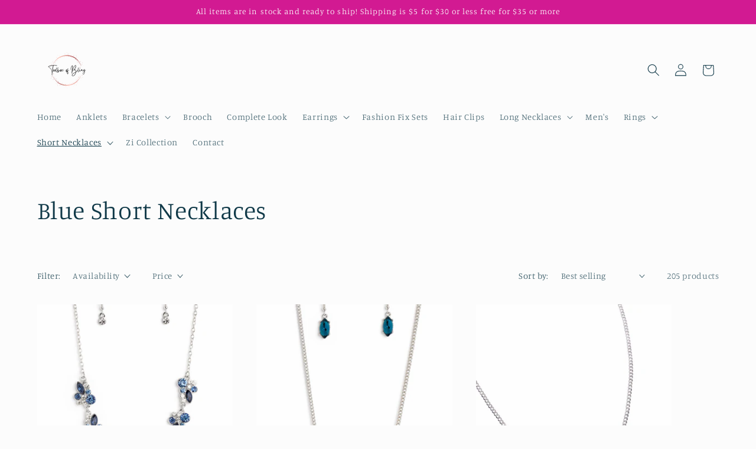

--- FILE ---
content_type: text/html; charset=utf-8
request_url: https://toolboxofbling.com/collections/blue-short-necklaces
body_size: 33753
content:
<!doctype html>
<html class="js" lang="en">
  <head>
    <meta charset="utf-8">
    <meta http-equiv="X-UA-Compatible" content="IE=edge">
    <meta name="viewport" content="width=device-width,initial-scale=1">
    <meta name="theme-color" content="">
    <link rel="canonical" href="https://toolboxofbling.com/collections/blue-short-necklaces"><link rel="icon" type="image/png" href="//toolboxofbling.com/cdn/shop/files/Toolbox_of_Bling_16a88426-0e7d-4934-8c77-2025b0161ae0.png?crop=center&height=32&v=1694824658&width=32"><link rel="preconnect" href="https://fonts.shopifycdn.com" crossorigin><title>
      Blue Short Necklaces
 &ndash; Toolbox of Bling</title>

    

    

<meta property="og:site_name" content="Toolbox of Bling">
<meta property="og:url" content="https://toolboxofbling.com/collections/blue-short-necklaces">
<meta property="og:title" content="Blue Short Necklaces">
<meta property="og:type" content="website">
<meta property="og:description" content="Independent Paparazzi Accessories consultant that specializes in necklaces, earrings, rings, bracelets, hair caps, anklets, and men&#39;s jewelry."><meta property="og:image" content="http://toolboxofbling.com/cdn/shop/files/Toolbox_of_Bling_3426798d-1b5b-4018-926a-d3cbdadc4edd.png?v=1695232267">
  <meta property="og:image:secure_url" content="https://toolboxofbling.com/cdn/shop/files/Toolbox_of_Bling_3426798d-1b5b-4018-926a-d3cbdadc4edd.png?v=1695232267">
  <meta property="og:image:width" content="500">
  <meta property="og:image:height" content="500"><meta name="twitter:card" content="summary_large_image">
<meta name="twitter:title" content="Blue Short Necklaces">
<meta name="twitter:description" content="Independent Paparazzi Accessories consultant that specializes in necklaces, earrings, rings, bracelets, hair caps, anklets, and men&#39;s jewelry.">


    <script src="//toolboxofbling.com/cdn/shop/t/4/assets/constants.js?v=132983761750457495441747944478" defer="defer"></script>
    <script src="//toolboxofbling.com/cdn/shop/t/4/assets/pubsub.js?v=25310214064522200911747944480" defer="defer"></script>
    <script src="//toolboxofbling.com/cdn/shop/t/4/assets/global.js?v=184345515105158409801747944478" defer="defer"></script>
    <script src="//toolboxofbling.com/cdn/shop/t/4/assets/details-disclosure.js?v=13653116266235556501747944478" defer="defer"></script>
    <script src="//toolboxofbling.com/cdn/shop/t/4/assets/details-modal.js?v=25581673532751508451747944478" defer="defer"></script>
    <script src="//toolboxofbling.com/cdn/shop/t/4/assets/search-form.js?v=133129549252120666541747944480" defer="defer"></script><script src="//toolboxofbling.com/cdn/shop/t/4/assets/animations.js?v=88693664871331136111747944477" defer="defer"></script><script>window.performance && window.performance.mark && window.performance.mark('shopify.content_for_header.start');</script><meta name="facebook-domain-verification" content="bobqrx17bw25vkouki4mg6eqbgppr3">
<meta name="google-site-verification" content="AJf2rDZilNl4gi7ZUgGQ5ifR2cvio8hhnQPS1ZLTZ04">
<meta id="shopify-digital-wallet" name="shopify-digital-wallet" content="/82557927712/digital_wallets/dialog">
<meta name="shopify-checkout-api-token" content="772ba36bd94e4b03b0f2cf45f1f11ebf">
<meta id="in-context-paypal-metadata" data-shop-id="82557927712" data-venmo-supported="false" data-environment="production" data-locale="en_US" data-paypal-v4="true" data-currency="USD">
<link rel="alternate" type="application/atom+xml" title="Feed" href="/collections/blue-short-necklaces.atom" />
<link rel="next" href="/collections/blue-short-necklaces?page=2">
<link rel="alternate" type="application/json+oembed" href="https://toolboxofbling.com/collections/blue-short-necklaces.oembed">
<script async="async" src="/checkouts/internal/preloads.js?locale=en-US"></script>
<link rel="preconnect" href="https://shop.app" crossorigin="anonymous">
<script async="async" src="https://shop.app/checkouts/internal/preloads.js?locale=en-US&shop_id=82557927712" crossorigin="anonymous"></script>
<script id="apple-pay-shop-capabilities" type="application/json">{"shopId":82557927712,"countryCode":"US","currencyCode":"USD","merchantCapabilities":["supports3DS"],"merchantId":"gid:\/\/shopify\/Shop\/82557927712","merchantName":"Toolbox of Bling","requiredBillingContactFields":["postalAddress","email"],"requiredShippingContactFields":["postalAddress","email"],"shippingType":"shipping","supportedNetworks":["visa","masterCard","amex","discover","elo","jcb"],"total":{"type":"pending","label":"Toolbox of Bling","amount":"1.00"},"shopifyPaymentsEnabled":true,"supportsSubscriptions":true}</script>
<script id="shopify-features" type="application/json">{"accessToken":"772ba36bd94e4b03b0f2cf45f1f11ebf","betas":["rich-media-storefront-analytics"],"domain":"toolboxofbling.com","predictiveSearch":true,"shopId":82557927712,"locale":"en"}</script>
<script>var Shopify = Shopify || {};
Shopify.shop = "af6679-2.myshopify.com";
Shopify.locale = "en";
Shopify.currency = {"active":"USD","rate":"1.0"};
Shopify.country = "US";
Shopify.theme = {"name":"Updated copy of Updated copy of Studio","id":179630473504,"schema_name":"Studio","schema_version":"15.3.1","theme_store_id":1431,"role":"main"};
Shopify.theme.handle = "null";
Shopify.theme.style = {"id":null,"handle":null};
Shopify.cdnHost = "toolboxofbling.com/cdn";
Shopify.routes = Shopify.routes || {};
Shopify.routes.root = "/";</script>
<script type="module">!function(o){(o.Shopify=o.Shopify||{}).modules=!0}(window);</script>
<script>!function(o){function n(){var o=[];function n(){o.push(Array.prototype.slice.apply(arguments))}return n.q=o,n}var t=o.Shopify=o.Shopify||{};t.loadFeatures=n(),t.autoloadFeatures=n()}(window);</script>
<script>
  window.ShopifyPay = window.ShopifyPay || {};
  window.ShopifyPay.apiHost = "shop.app\/pay";
  window.ShopifyPay.redirectState = null;
</script>
<script id="shop-js-analytics" type="application/json">{"pageType":"collection"}</script>
<script defer="defer" async type="module" src="//toolboxofbling.com/cdn/shopifycloud/shop-js/modules/v2/client.init-shop-cart-sync_BdyHc3Nr.en.esm.js"></script>
<script defer="defer" async type="module" src="//toolboxofbling.com/cdn/shopifycloud/shop-js/modules/v2/chunk.common_Daul8nwZ.esm.js"></script>
<script type="module">
  await import("//toolboxofbling.com/cdn/shopifycloud/shop-js/modules/v2/client.init-shop-cart-sync_BdyHc3Nr.en.esm.js");
await import("//toolboxofbling.com/cdn/shopifycloud/shop-js/modules/v2/chunk.common_Daul8nwZ.esm.js");

  window.Shopify.SignInWithShop?.initShopCartSync?.({"fedCMEnabled":true,"windoidEnabled":true});

</script>
<script>
  window.Shopify = window.Shopify || {};
  if (!window.Shopify.featureAssets) window.Shopify.featureAssets = {};
  window.Shopify.featureAssets['shop-js'] = {"shop-cart-sync":["modules/v2/client.shop-cart-sync_QYOiDySF.en.esm.js","modules/v2/chunk.common_Daul8nwZ.esm.js"],"init-fed-cm":["modules/v2/client.init-fed-cm_DchLp9rc.en.esm.js","modules/v2/chunk.common_Daul8nwZ.esm.js"],"shop-button":["modules/v2/client.shop-button_OV7bAJc5.en.esm.js","modules/v2/chunk.common_Daul8nwZ.esm.js"],"init-windoid":["modules/v2/client.init-windoid_DwxFKQ8e.en.esm.js","modules/v2/chunk.common_Daul8nwZ.esm.js"],"shop-cash-offers":["modules/v2/client.shop-cash-offers_DWtL6Bq3.en.esm.js","modules/v2/chunk.common_Daul8nwZ.esm.js","modules/v2/chunk.modal_CQq8HTM6.esm.js"],"shop-toast-manager":["modules/v2/client.shop-toast-manager_CX9r1SjA.en.esm.js","modules/v2/chunk.common_Daul8nwZ.esm.js"],"init-shop-email-lookup-coordinator":["modules/v2/client.init-shop-email-lookup-coordinator_UhKnw74l.en.esm.js","modules/v2/chunk.common_Daul8nwZ.esm.js"],"pay-button":["modules/v2/client.pay-button_DzxNnLDY.en.esm.js","modules/v2/chunk.common_Daul8nwZ.esm.js"],"avatar":["modules/v2/client.avatar_BTnouDA3.en.esm.js"],"init-shop-cart-sync":["modules/v2/client.init-shop-cart-sync_BdyHc3Nr.en.esm.js","modules/v2/chunk.common_Daul8nwZ.esm.js"],"shop-login-button":["modules/v2/client.shop-login-button_D8B466_1.en.esm.js","modules/v2/chunk.common_Daul8nwZ.esm.js","modules/v2/chunk.modal_CQq8HTM6.esm.js"],"init-customer-accounts-sign-up":["modules/v2/client.init-customer-accounts-sign-up_C8fpPm4i.en.esm.js","modules/v2/client.shop-login-button_D8B466_1.en.esm.js","modules/v2/chunk.common_Daul8nwZ.esm.js","modules/v2/chunk.modal_CQq8HTM6.esm.js"],"init-shop-for-new-customer-accounts":["modules/v2/client.init-shop-for-new-customer-accounts_CVTO0Ztu.en.esm.js","modules/v2/client.shop-login-button_D8B466_1.en.esm.js","modules/v2/chunk.common_Daul8nwZ.esm.js","modules/v2/chunk.modal_CQq8HTM6.esm.js"],"init-customer-accounts":["modules/v2/client.init-customer-accounts_dRgKMfrE.en.esm.js","modules/v2/client.shop-login-button_D8B466_1.en.esm.js","modules/v2/chunk.common_Daul8nwZ.esm.js","modules/v2/chunk.modal_CQq8HTM6.esm.js"],"shop-follow-button":["modules/v2/client.shop-follow-button_CkZpjEct.en.esm.js","modules/v2/chunk.common_Daul8nwZ.esm.js","modules/v2/chunk.modal_CQq8HTM6.esm.js"],"lead-capture":["modules/v2/client.lead-capture_BntHBhfp.en.esm.js","modules/v2/chunk.common_Daul8nwZ.esm.js","modules/v2/chunk.modal_CQq8HTM6.esm.js"],"checkout-modal":["modules/v2/client.checkout-modal_CfxcYbTm.en.esm.js","modules/v2/chunk.common_Daul8nwZ.esm.js","modules/v2/chunk.modal_CQq8HTM6.esm.js"],"shop-login":["modules/v2/client.shop-login_Da4GZ2H6.en.esm.js","modules/v2/chunk.common_Daul8nwZ.esm.js","modules/v2/chunk.modal_CQq8HTM6.esm.js"],"payment-terms":["modules/v2/client.payment-terms_MV4M3zvL.en.esm.js","modules/v2/chunk.common_Daul8nwZ.esm.js","modules/v2/chunk.modal_CQq8HTM6.esm.js"]};
</script>
<script id="__st">var __st={"a":82557927712,"offset":-18000,"reqid":"5e15284e-bfa1-4f5b-a13c-59997b69968f-1768985920","pageurl":"toolboxofbling.com\/collections\/blue-short-necklaces","u":"df3fd5cc109b","p":"collection","rtyp":"collection","rid":460229902624};</script>
<script>window.ShopifyPaypalV4VisibilityTracking = true;</script>
<script id="captcha-bootstrap">!function(){'use strict';const t='contact',e='account',n='new_comment',o=[[t,t],['blogs',n],['comments',n],[t,'customer']],c=[[e,'customer_login'],[e,'guest_login'],[e,'recover_customer_password'],[e,'create_customer']],r=t=>t.map((([t,e])=>`form[action*='/${t}']:not([data-nocaptcha='true']) input[name='form_type'][value='${e}']`)).join(','),a=t=>()=>t?[...document.querySelectorAll(t)].map((t=>t.form)):[];function s(){const t=[...o],e=r(t);return a(e)}const i='password',u='form_key',d=['recaptcha-v3-token','g-recaptcha-response','h-captcha-response',i],f=()=>{try{return window.sessionStorage}catch{return}},m='__shopify_v',_=t=>t.elements[u];function p(t,e,n=!1){try{const o=window.sessionStorage,c=JSON.parse(o.getItem(e)),{data:r}=function(t){const{data:e,action:n}=t;return t[m]||n?{data:e,action:n}:{data:t,action:n}}(c);for(const[e,n]of Object.entries(r))t.elements[e]&&(t.elements[e].value=n);n&&o.removeItem(e)}catch(o){console.error('form repopulation failed',{error:o})}}const l='form_type',E='cptcha';function T(t){t.dataset[E]=!0}const w=window,h=w.document,L='Shopify',v='ce_forms',y='captcha';let A=!1;((t,e)=>{const n=(g='f06e6c50-85a8-45c8-87d0-21a2b65856fe',I='https://cdn.shopify.com/shopifycloud/storefront-forms-hcaptcha/ce_storefront_forms_captcha_hcaptcha.v1.5.2.iife.js',D={infoText:'Protected by hCaptcha',privacyText:'Privacy',termsText:'Terms'},(t,e,n)=>{const o=w[L][v],c=o.bindForm;if(c)return c(t,g,e,D).then(n);var r;o.q.push([[t,g,e,D],n]),r=I,A||(h.body.append(Object.assign(h.createElement('script'),{id:'captcha-provider',async:!0,src:r})),A=!0)});var g,I,D;w[L]=w[L]||{},w[L][v]=w[L][v]||{},w[L][v].q=[],w[L][y]=w[L][y]||{},w[L][y].protect=function(t,e){n(t,void 0,e),T(t)},Object.freeze(w[L][y]),function(t,e,n,w,h,L){const[v,y,A,g]=function(t,e,n){const i=e?o:[],u=t?c:[],d=[...i,...u],f=r(d),m=r(i),_=r(d.filter((([t,e])=>n.includes(e))));return[a(f),a(m),a(_),s()]}(w,h,L),I=t=>{const e=t.target;return e instanceof HTMLFormElement?e:e&&e.form},D=t=>v().includes(t);t.addEventListener('submit',(t=>{const e=I(t);if(!e)return;const n=D(e)&&!e.dataset.hcaptchaBound&&!e.dataset.recaptchaBound,o=_(e),c=g().includes(e)&&(!o||!o.value);(n||c)&&t.preventDefault(),c&&!n&&(function(t){try{if(!f())return;!function(t){const e=f();if(!e)return;const n=_(t);if(!n)return;const o=n.value;o&&e.removeItem(o)}(t);const e=Array.from(Array(32),(()=>Math.random().toString(36)[2])).join('');!function(t,e){_(t)||t.append(Object.assign(document.createElement('input'),{type:'hidden',name:u})),t.elements[u].value=e}(t,e),function(t,e){const n=f();if(!n)return;const o=[...t.querySelectorAll(`input[type='${i}']`)].map((({name:t})=>t)),c=[...d,...o],r={};for(const[a,s]of new FormData(t).entries())c.includes(a)||(r[a]=s);n.setItem(e,JSON.stringify({[m]:1,action:t.action,data:r}))}(t,e)}catch(e){console.error('failed to persist form',e)}}(e),e.submit())}));const S=(t,e)=>{t&&!t.dataset[E]&&(n(t,e.some((e=>e===t))),T(t))};for(const o of['focusin','change'])t.addEventListener(o,(t=>{const e=I(t);D(e)&&S(e,y())}));const B=e.get('form_key'),M=e.get(l),P=B&&M;t.addEventListener('DOMContentLoaded',(()=>{const t=y();if(P)for(const e of t)e.elements[l].value===M&&p(e,B);[...new Set([...A(),...v().filter((t=>'true'===t.dataset.shopifyCaptcha))])].forEach((e=>S(e,t)))}))}(h,new URLSearchParams(w.location.search),n,t,e,['guest_login'])})(!0,!0)}();</script>
<script integrity="sha256-4kQ18oKyAcykRKYeNunJcIwy7WH5gtpwJnB7kiuLZ1E=" data-source-attribution="shopify.loadfeatures" defer="defer" src="//toolboxofbling.com/cdn/shopifycloud/storefront/assets/storefront/load_feature-a0a9edcb.js" crossorigin="anonymous"></script>
<script crossorigin="anonymous" defer="defer" src="//toolboxofbling.com/cdn/shopifycloud/storefront/assets/shopify_pay/storefront-65b4c6d7.js?v=20250812"></script>
<script data-source-attribution="shopify.dynamic_checkout.dynamic.init">var Shopify=Shopify||{};Shopify.PaymentButton=Shopify.PaymentButton||{isStorefrontPortableWallets:!0,init:function(){window.Shopify.PaymentButton.init=function(){};var t=document.createElement("script");t.src="https://toolboxofbling.com/cdn/shopifycloud/portable-wallets/latest/portable-wallets.en.js",t.type="module",document.head.appendChild(t)}};
</script>
<script data-source-attribution="shopify.dynamic_checkout.buyer_consent">
  function portableWalletsHideBuyerConsent(e){var t=document.getElementById("shopify-buyer-consent"),n=document.getElementById("shopify-subscription-policy-button");t&&n&&(t.classList.add("hidden"),t.setAttribute("aria-hidden","true"),n.removeEventListener("click",e))}function portableWalletsShowBuyerConsent(e){var t=document.getElementById("shopify-buyer-consent"),n=document.getElementById("shopify-subscription-policy-button");t&&n&&(t.classList.remove("hidden"),t.removeAttribute("aria-hidden"),n.addEventListener("click",e))}window.Shopify?.PaymentButton&&(window.Shopify.PaymentButton.hideBuyerConsent=portableWalletsHideBuyerConsent,window.Shopify.PaymentButton.showBuyerConsent=portableWalletsShowBuyerConsent);
</script>
<script data-source-attribution="shopify.dynamic_checkout.cart.bootstrap">document.addEventListener("DOMContentLoaded",(function(){function t(){return document.querySelector("shopify-accelerated-checkout-cart, shopify-accelerated-checkout")}if(t())Shopify.PaymentButton.init();else{new MutationObserver((function(e,n){t()&&(Shopify.PaymentButton.init(),n.disconnect())})).observe(document.body,{childList:!0,subtree:!0})}}));
</script>
<link id="shopify-accelerated-checkout-styles" rel="stylesheet" media="screen" href="https://toolboxofbling.com/cdn/shopifycloud/portable-wallets/latest/accelerated-checkout-backwards-compat.css" crossorigin="anonymous">
<style id="shopify-accelerated-checkout-cart">
        #shopify-buyer-consent {
  margin-top: 1em;
  display: inline-block;
  width: 100%;
}

#shopify-buyer-consent.hidden {
  display: none;
}

#shopify-subscription-policy-button {
  background: none;
  border: none;
  padding: 0;
  text-decoration: underline;
  font-size: inherit;
  cursor: pointer;
}

#shopify-subscription-policy-button::before {
  box-shadow: none;
}

      </style>
<script id="sections-script" data-sections="header" defer="defer" src="//toolboxofbling.com/cdn/shop/t/4/compiled_assets/scripts.js?v=162"></script>
<script>window.performance && window.performance.mark && window.performance.mark('shopify.content_for_header.end');</script>


    <style data-shopify>
      @font-face {
  font-family: Manuale;
  font-weight: 300;
  font-style: normal;
  font-display: swap;
  src: url("//toolboxofbling.com/cdn/fonts/manuale/manuale_n3.0baac6564b6ed416af2c179e69ad2689bd829f1a.woff2") format("woff2"),
       url("//toolboxofbling.com/cdn/fonts/manuale/manuale_n3.3b80020a9032b8fdf9b79d72323aacd37cfccc1f.woff") format("woff");
}

      @font-face {
  font-family: Manuale;
  font-weight: 700;
  font-style: normal;
  font-display: swap;
  src: url("//toolboxofbling.com/cdn/fonts/manuale/manuale_n7.3ba047f22d4f96763fb98130d717aa23f3693e91.woff2") format("woff2"),
       url("//toolboxofbling.com/cdn/fonts/manuale/manuale_n7.d41567120e3bfda7b74704ba4a90a9bcb1d16998.woff") format("woff");
}

      @font-face {
  font-family: Manuale;
  font-weight: 300;
  font-style: italic;
  font-display: swap;
  src: url("//toolboxofbling.com/cdn/fonts/manuale/manuale_i3.8cbe945d7f8e216c7231bccf91cc310dd97f8ab7.woff2") format("woff2"),
       url("//toolboxofbling.com/cdn/fonts/manuale/manuale_i3.b7e6796aef798c07921d6148fdfe101e7b005e4c.woff") format("woff");
}

      @font-face {
  font-family: Manuale;
  font-weight: 700;
  font-style: italic;
  font-display: swap;
  src: url("//toolboxofbling.com/cdn/fonts/manuale/manuale_i7.3e507417c47b4832577c8acf727857a21bf11116.woff2") format("woff2"),
       url("//toolboxofbling.com/cdn/fonts/manuale/manuale_i7.eb96031fac61588a1dde990db53eb087563603d7.woff") format("woff");
}

      @font-face {
  font-family: Manuale;
  font-weight: 300;
  font-style: normal;
  font-display: swap;
  src: url("//toolboxofbling.com/cdn/fonts/manuale/manuale_n3.0baac6564b6ed416af2c179e69ad2689bd829f1a.woff2") format("woff2"),
       url("//toolboxofbling.com/cdn/fonts/manuale/manuale_n3.3b80020a9032b8fdf9b79d72323aacd37cfccc1f.woff") format("woff");
}


      
        :root,
        .color-background-1 {
          --color-background: 252,252,252;
        
          --gradient-background: #fcfcfc;
        

        

        --color-foreground: 16,57,72;
        --color-background-contrast: 188,188,188;
        --color-shadow: 16,57,72;
        --color-button: 16,57,72;
        --color-button-text: 252,252,252;
        --color-secondary-button: 252,252,252;
        --color-secondary-button-text: 5,44,70;
        --color-link: 5,44,70;
        --color-badge-foreground: 16,57,72;
        --color-badge-background: 252,252,252;
        --color-badge-border: 16,57,72;
        --payment-terms-background-color: rgb(252 252 252);
      }
      
        
        .color-background-2 {
          --color-background: 235,236,237;
        
          --gradient-background: #ebeced;
        

        

        --color-foreground: 16,57,72;
        --color-background-contrast: 168,172,177;
        --color-shadow: 16,57,72;
        --color-button: 16,57,72;
        --color-button-text: 235,236,237;
        --color-secondary-button: 235,236,237;
        --color-secondary-button-text: 16,57,72;
        --color-link: 16,57,72;
        --color-badge-foreground: 16,57,72;
        --color-badge-background: 235,236,237;
        --color-badge-border: 16,57,72;
        --payment-terms-background-color: rgb(235 236 237);
      }
      
        
        .color-inverse {
          --color-background: 210,26,146;
        
          --gradient-background: #d21a92;
        

        

        --color-foreground: 252,252,252;
        --color-background-contrast: 97,12,67;
        --color-shadow: 16,57,72;
        --color-button: 252,252,252;
        --color-button-text: 16,57,72;
        --color-secondary-button: 210,26,146;
        --color-secondary-button-text: 252,252,252;
        --color-link: 252,252,252;
        --color-badge-foreground: 252,252,252;
        --color-badge-background: 210,26,146;
        --color-badge-border: 252,252,252;
        --payment-terms-background-color: rgb(210 26 146);
      }
      
        
        .color-accent-1 {
          --color-background: 188,86,49;
        
          --gradient-background: #bc5631;
        

        

        --color-foreground: 252,252,252;
        --color-background-contrast: 87,40,23;
        --color-shadow: 16,57,72;
        --color-button: 252,252,252;
        --color-button-text: 188,86,49;
        --color-secondary-button: 188,86,49;
        --color-secondary-button-text: 252,252,252;
        --color-link: 252,252,252;
        --color-badge-foreground: 252,252,252;
        --color-badge-background: 188,86,49;
        --color-badge-border: 252,252,252;
        --payment-terms-background-color: rgb(188 86 49);
      }
      
        
        .color-accent-2 {
          --color-background: 24,86,108;
        
          --gradient-background: #18566c;
        

        

        --color-foreground: 252,252,252;
        --color-background-contrast: 1,3,4;
        --color-shadow: 16,57,72;
        --color-button: 252,252,252;
        --color-button-text: 24,86,108;
        --color-secondary-button: 24,86,108;
        --color-secondary-button-text: 252,252,252;
        --color-link: 252,252,252;
        --color-badge-foreground: 252,252,252;
        --color-badge-background: 24,86,108;
        --color-badge-border: 252,252,252;
        --payment-terms-background-color: rgb(24 86 108);
      }
      

      body, .color-background-1, .color-background-2, .color-inverse, .color-accent-1, .color-accent-2 {
        color: rgba(var(--color-foreground), 0.75);
        background-color: rgb(var(--color-background));
      }

      :root {
        --font-body-family: Manuale, serif;
        --font-body-style: normal;
        --font-body-weight: 300;
        --font-body-weight-bold: 600;

        --font-heading-family: Manuale, serif;
        --font-heading-style: normal;
        --font-heading-weight: 300;

        --font-body-scale: 1.05;
        --font-heading-scale: 1.0;

        --media-padding: px;
        --media-border-opacity: 0.1;
        --media-border-width: 0px;
        --media-radius: 0px;
        --media-shadow-opacity: 0.0;
        --media-shadow-horizontal-offset: 0px;
        --media-shadow-vertical-offset: 4px;
        --media-shadow-blur-radius: 5px;
        --media-shadow-visible: 0;

        --page-width: 120rem;
        --page-width-margin: 0rem;

        --product-card-image-padding: 0.0rem;
        --product-card-corner-radius: 0.0rem;
        --product-card-text-alignment: center;
        --product-card-border-width: 0.0rem;
        --product-card-border-opacity: 0.1;
        --product-card-shadow-opacity: 0.0;
        --product-card-shadow-visible: 0;
        --product-card-shadow-horizontal-offset: 0.0rem;
        --product-card-shadow-vertical-offset: 0.4rem;
        --product-card-shadow-blur-radius: 0.5rem;

        --collection-card-image-padding: 0.0rem;
        --collection-card-corner-radius: 0.0rem;
        --collection-card-text-alignment: center;
        --collection-card-border-width: 0.0rem;
        --collection-card-border-opacity: 0.1;
        --collection-card-shadow-opacity: 0.0;
        --collection-card-shadow-visible: 0;
        --collection-card-shadow-horizontal-offset: 0.0rem;
        --collection-card-shadow-vertical-offset: 0.4rem;
        --collection-card-shadow-blur-radius: 0.5rem;

        --blog-card-image-padding: 0.0rem;
        --blog-card-corner-radius: 0.0rem;
        --blog-card-text-alignment: center;
        --blog-card-border-width: 0.0rem;
        --blog-card-border-opacity: 0.1;
        --blog-card-shadow-opacity: 0.0;
        --blog-card-shadow-visible: 0;
        --blog-card-shadow-horizontal-offset: 0.0rem;
        --blog-card-shadow-vertical-offset: 0.4rem;
        --blog-card-shadow-blur-radius: 0.5rem;

        --badge-corner-radius: 4.0rem;

        --popup-border-width: 0px;
        --popup-border-opacity: 0.1;
        --popup-corner-radius: 0px;
        --popup-shadow-opacity: 0.1;
        --popup-shadow-horizontal-offset: 6px;
        --popup-shadow-vertical-offset: 6px;
        --popup-shadow-blur-radius: 25px;

        --drawer-border-width: 1px;
        --drawer-border-opacity: 0.1;
        --drawer-shadow-opacity: 0.0;
        --drawer-shadow-horizontal-offset: 0px;
        --drawer-shadow-vertical-offset: 4px;
        --drawer-shadow-blur-radius: 5px;

        --spacing-sections-desktop: 0px;
        --spacing-sections-mobile: 0px;

        --grid-desktop-vertical-spacing: 40px;
        --grid-desktop-horizontal-spacing: 40px;
        --grid-mobile-vertical-spacing: 20px;
        --grid-mobile-horizontal-spacing: 20px;

        --text-boxes-border-opacity: 0.1;
        --text-boxes-border-width: 0px;
        --text-boxes-radius: 0px;
        --text-boxes-shadow-opacity: 0.0;
        --text-boxes-shadow-visible: 0;
        --text-boxes-shadow-horizontal-offset: 0px;
        --text-boxes-shadow-vertical-offset: 4px;
        --text-boxes-shadow-blur-radius: 5px;

        --buttons-radius: 40px;
        --buttons-radius-outset: 41px;
        --buttons-border-width: 1px;
        --buttons-border-opacity: 1.0;
        --buttons-shadow-opacity: 0.1;
        --buttons-shadow-visible: 1;
        --buttons-shadow-horizontal-offset: 2px;
        --buttons-shadow-vertical-offset: 2px;
        --buttons-shadow-blur-radius: 5px;
        --buttons-border-offset: 0.3px;

        --inputs-radius: 2px;
        --inputs-border-width: 1px;
        --inputs-border-opacity: 0.15;
        --inputs-shadow-opacity: 0.05;
        --inputs-shadow-horizontal-offset: 2px;
        --inputs-margin-offset: 2px;
        --inputs-shadow-vertical-offset: 2px;
        --inputs-shadow-blur-radius: 5px;
        --inputs-radius-outset: 3px;

        --variant-pills-radius: 40px;
        --variant-pills-border-width: 1px;
        --variant-pills-border-opacity: 0.55;
        --variant-pills-shadow-opacity: 0.0;
        --variant-pills-shadow-horizontal-offset: 0px;
        --variant-pills-shadow-vertical-offset: 4px;
        --variant-pills-shadow-blur-radius: 5px;
      }

      *,
      *::before,
      *::after {
        box-sizing: inherit;
      }

      html {
        box-sizing: border-box;
        font-size: calc(var(--font-body-scale) * 62.5%);
        height: 100%;
      }

      body {
        display: grid;
        grid-template-rows: auto auto 1fr auto;
        grid-template-columns: 100%;
        min-height: 100%;
        margin: 0;
        font-size: 1.5rem;
        letter-spacing: 0.06rem;
        line-height: calc(1 + 0.8 / var(--font-body-scale));
        font-family: var(--font-body-family);
        font-style: var(--font-body-style);
        font-weight: var(--font-body-weight);
      }

      @media screen and (min-width: 750px) {
        body {
          font-size: 1.6rem;
        }
      }
    </style>

    <link href="//toolboxofbling.com/cdn/shop/t/4/assets/base.css?v=159841507637079171801747944477" rel="stylesheet" type="text/css" media="all" />
    <link rel="stylesheet" href="//toolboxofbling.com/cdn/shop/t/4/assets/component-cart-items.css?v=123238115697927560811747944478" media="print" onload="this.media='all'">
      <link rel="preload" as="font" href="//toolboxofbling.com/cdn/fonts/manuale/manuale_n3.0baac6564b6ed416af2c179e69ad2689bd829f1a.woff2" type="font/woff2" crossorigin>
      

      <link rel="preload" as="font" href="//toolboxofbling.com/cdn/fonts/manuale/manuale_n3.0baac6564b6ed416af2c179e69ad2689bd829f1a.woff2" type="font/woff2" crossorigin>
      
<link
        rel="stylesheet"
        href="//toolboxofbling.com/cdn/shop/t/4/assets/component-predictive-search.css?v=118923337488134913561747944478"
        media="print"
        onload="this.media='all'"
      ><script>
      if (Shopify.designMode) {
        document.documentElement.classList.add('shopify-design-mode');
      }
    </script>
  <link href="https://monorail-edge.shopifysvc.com" rel="dns-prefetch">
<script>(function(){if ("sendBeacon" in navigator && "performance" in window) {try {var session_token_from_headers = performance.getEntriesByType('navigation')[0].serverTiming.find(x => x.name == '_s').description;} catch {var session_token_from_headers = undefined;}var session_cookie_matches = document.cookie.match(/_shopify_s=([^;]*)/);var session_token_from_cookie = session_cookie_matches && session_cookie_matches.length === 2 ? session_cookie_matches[1] : "";var session_token = session_token_from_headers || session_token_from_cookie || "";function handle_abandonment_event(e) {var entries = performance.getEntries().filter(function(entry) {return /monorail-edge.shopifysvc.com/.test(entry.name);});if (!window.abandonment_tracked && entries.length === 0) {window.abandonment_tracked = true;var currentMs = Date.now();var navigation_start = performance.timing.navigationStart;var payload = {shop_id: 82557927712,url: window.location.href,navigation_start,duration: currentMs - navigation_start,session_token,page_type: "collection"};window.navigator.sendBeacon("https://monorail-edge.shopifysvc.com/v1/produce", JSON.stringify({schema_id: "online_store_buyer_site_abandonment/1.1",payload: payload,metadata: {event_created_at_ms: currentMs,event_sent_at_ms: currentMs}}));}}window.addEventListener('pagehide', handle_abandonment_event);}}());</script>
<script id="web-pixels-manager-setup">(function e(e,d,r,n,o){if(void 0===o&&(o={}),!Boolean(null===(a=null===(i=window.Shopify)||void 0===i?void 0:i.analytics)||void 0===a?void 0:a.replayQueue)){var i,a;window.Shopify=window.Shopify||{};var t=window.Shopify;t.analytics=t.analytics||{};var s=t.analytics;s.replayQueue=[],s.publish=function(e,d,r){return s.replayQueue.push([e,d,r]),!0};try{self.performance.mark("wpm:start")}catch(e){}var l=function(){var e={modern:/Edge?\/(1{2}[4-9]|1[2-9]\d|[2-9]\d{2}|\d{4,})\.\d+(\.\d+|)|Firefox\/(1{2}[4-9]|1[2-9]\d|[2-9]\d{2}|\d{4,})\.\d+(\.\d+|)|Chrom(ium|e)\/(9{2}|\d{3,})\.\d+(\.\d+|)|(Maci|X1{2}).+ Version\/(15\.\d+|(1[6-9]|[2-9]\d|\d{3,})\.\d+)([,.]\d+|)( \(\w+\)|)( Mobile\/\w+|) Safari\/|Chrome.+OPR\/(9{2}|\d{3,})\.\d+\.\d+|(CPU[ +]OS|iPhone[ +]OS|CPU[ +]iPhone|CPU IPhone OS|CPU iPad OS)[ +]+(15[._]\d+|(1[6-9]|[2-9]\d|\d{3,})[._]\d+)([._]\d+|)|Android:?[ /-](13[3-9]|1[4-9]\d|[2-9]\d{2}|\d{4,})(\.\d+|)(\.\d+|)|Android.+Firefox\/(13[5-9]|1[4-9]\d|[2-9]\d{2}|\d{4,})\.\d+(\.\d+|)|Android.+Chrom(ium|e)\/(13[3-9]|1[4-9]\d|[2-9]\d{2}|\d{4,})\.\d+(\.\d+|)|SamsungBrowser\/([2-9]\d|\d{3,})\.\d+/,legacy:/Edge?\/(1[6-9]|[2-9]\d|\d{3,})\.\d+(\.\d+|)|Firefox\/(5[4-9]|[6-9]\d|\d{3,})\.\d+(\.\d+|)|Chrom(ium|e)\/(5[1-9]|[6-9]\d|\d{3,})\.\d+(\.\d+|)([\d.]+$|.*Safari\/(?![\d.]+ Edge\/[\d.]+$))|(Maci|X1{2}).+ Version\/(10\.\d+|(1[1-9]|[2-9]\d|\d{3,})\.\d+)([,.]\d+|)( \(\w+\)|)( Mobile\/\w+|) Safari\/|Chrome.+OPR\/(3[89]|[4-9]\d|\d{3,})\.\d+\.\d+|(CPU[ +]OS|iPhone[ +]OS|CPU[ +]iPhone|CPU IPhone OS|CPU iPad OS)[ +]+(10[._]\d+|(1[1-9]|[2-9]\d|\d{3,})[._]\d+)([._]\d+|)|Android:?[ /-](13[3-9]|1[4-9]\d|[2-9]\d{2}|\d{4,})(\.\d+|)(\.\d+|)|Mobile Safari.+OPR\/([89]\d|\d{3,})\.\d+\.\d+|Android.+Firefox\/(13[5-9]|1[4-9]\d|[2-9]\d{2}|\d{4,})\.\d+(\.\d+|)|Android.+Chrom(ium|e)\/(13[3-9]|1[4-9]\d|[2-9]\d{2}|\d{4,})\.\d+(\.\d+|)|Android.+(UC? ?Browser|UCWEB|U3)[ /]?(15\.([5-9]|\d{2,})|(1[6-9]|[2-9]\d|\d{3,})\.\d+)\.\d+|SamsungBrowser\/(5\.\d+|([6-9]|\d{2,})\.\d+)|Android.+MQ{2}Browser\/(14(\.(9|\d{2,})|)|(1[5-9]|[2-9]\d|\d{3,})(\.\d+|))(\.\d+|)|K[Aa][Ii]OS\/(3\.\d+|([4-9]|\d{2,})\.\d+)(\.\d+|)/},d=e.modern,r=e.legacy,n=navigator.userAgent;return n.match(d)?"modern":n.match(r)?"legacy":"unknown"}(),u="modern"===l?"modern":"legacy",c=(null!=n?n:{modern:"",legacy:""})[u],f=function(e){return[e.baseUrl,"/wpm","/b",e.hashVersion,"modern"===e.buildTarget?"m":"l",".js"].join("")}({baseUrl:d,hashVersion:r,buildTarget:u}),m=function(e){var d=e.version,r=e.bundleTarget,n=e.surface,o=e.pageUrl,i=e.monorailEndpoint;return{emit:function(e){var a=e.status,t=e.errorMsg,s=(new Date).getTime(),l=JSON.stringify({metadata:{event_sent_at_ms:s},events:[{schema_id:"web_pixels_manager_load/3.1",payload:{version:d,bundle_target:r,page_url:o,status:a,surface:n,error_msg:t},metadata:{event_created_at_ms:s}}]});if(!i)return console&&console.warn&&console.warn("[Web Pixels Manager] No Monorail endpoint provided, skipping logging."),!1;try{return self.navigator.sendBeacon.bind(self.navigator)(i,l)}catch(e){}var u=new XMLHttpRequest;try{return u.open("POST",i,!0),u.setRequestHeader("Content-Type","text/plain"),u.send(l),!0}catch(e){return console&&console.warn&&console.warn("[Web Pixels Manager] Got an unhandled error while logging to Monorail."),!1}}}}({version:r,bundleTarget:l,surface:e.surface,pageUrl:self.location.href,monorailEndpoint:e.monorailEndpoint});try{o.browserTarget=l,function(e){var d=e.src,r=e.async,n=void 0===r||r,o=e.onload,i=e.onerror,a=e.sri,t=e.scriptDataAttributes,s=void 0===t?{}:t,l=document.createElement("script"),u=document.querySelector("head"),c=document.querySelector("body");if(l.async=n,l.src=d,a&&(l.integrity=a,l.crossOrigin="anonymous"),s)for(var f in s)if(Object.prototype.hasOwnProperty.call(s,f))try{l.dataset[f]=s[f]}catch(e){}if(o&&l.addEventListener("load",o),i&&l.addEventListener("error",i),u)u.appendChild(l);else{if(!c)throw new Error("Did not find a head or body element to append the script");c.appendChild(l)}}({src:f,async:!0,onload:function(){if(!function(){var e,d;return Boolean(null===(d=null===(e=window.Shopify)||void 0===e?void 0:e.analytics)||void 0===d?void 0:d.initialized)}()){var d=window.webPixelsManager.init(e)||void 0;if(d){var r=window.Shopify.analytics;r.replayQueue.forEach((function(e){var r=e[0],n=e[1],o=e[2];d.publishCustomEvent(r,n,o)})),r.replayQueue=[],r.publish=d.publishCustomEvent,r.visitor=d.visitor,r.initialized=!0}}},onerror:function(){return m.emit({status:"failed",errorMsg:"".concat(f," has failed to load")})},sri:function(e){var d=/^sha384-[A-Za-z0-9+/=]+$/;return"string"==typeof e&&d.test(e)}(c)?c:"",scriptDataAttributes:o}),m.emit({status:"loading"})}catch(e){m.emit({status:"failed",errorMsg:(null==e?void 0:e.message)||"Unknown error"})}}})({shopId: 82557927712,storefrontBaseUrl: "https://toolboxofbling.com",extensionsBaseUrl: "https://extensions.shopifycdn.com/cdn/shopifycloud/web-pixels-manager",monorailEndpoint: "https://monorail-edge.shopifysvc.com/unstable/produce_batch",surface: "storefront-renderer",enabledBetaFlags: ["2dca8a86"],webPixelsConfigList: [{"id":"816218400","configuration":"{\"config\":\"{\\\"google_tag_ids\\\":[\\\"G-NVLX9QV9CM\\\",\\\"GT-KVMK485\\\"],\\\"target_country\\\":\\\"US\\\",\\\"gtag_events\\\":[{\\\"type\\\":\\\"search\\\",\\\"action_label\\\":\\\"G-NVLX9QV9CM\\\"},{\\\"type\\\":\\\"begin_checkout\\\",\\\"action_label\\\":\\\"G-NVLX9QV9CM\\\"},{\\\"type\\\":\\\"view_item\\\",\\\"action_label\\\":[\\\"G-NVLX9QV9CM\\\",\\\"MC-R3P6LDE2JW\\\"]},{\\\"type\\\":\\\"purchase\\\",\\\"action_label\\\":[\\\"G-NVLX9QV9CM\\\",\\\"MC-R3P6LDE2JW\\\"]},{\\\"type\\\":\\\"page_view\\\",\\\"action_label\\\":[\\\"G-NVLX9QV9CM\\\",\\\"MC-R3P6LDE2JW\\\"]},{\\\"type\\\":\\\"add_payment_info\\\",\\\"action_label\\\":\\\"G-NVLX9QV9CM\\\"},{\\\"type\\\":\\\"add_to_cart\\\",\\\"action_label\\\":\\\"G-NVLX9QV9CM\\\"}],\\\"enable_monitoring_mode\\\":false}\"}","eventPayloadVersion":"v1","runtimeContext":"OPEN","scriptVersion":"b2a88bafab3e21179ed38636efcd8a93","type":"APP","apiClientId":1780363,"privacyPurposes":[],"dataSharingAdjustments":{"protectedCustomerApprovalScopes":["read_customer_address","read_customer_email","read_customer_name","read_customer_personal_data","read_customer_phone"]}},{"id":"355631392","configuration":"{\"pixel_id\":\"213533709765411\",\"pixel_type\":\"facebook_pixel\",\"metaapp_system_user_token\":\"-\"}","eventPayloadVersion":"v1","runtimeContext":"OPEN","scriptVersion":"ca16bc87fe92b6042fbaa3acc2fbdaa6","type":"APP","apiClientId":2329312,"privacyPurposes":["ANALYTICS","MARKETING","SALE_OF_DATA"],"dataSharingAdjustments":{"protectedCustomerApprovalScopes":["read_customer_address","read_customer_email","read_customer_name","read_customer_personal_data","read_customer_phone"]}},{"id":"shopify-app-pixel","configuration":"{}","eventPayloadVersion":"v1","runtimeContext":"STRICT","scriptVersion":"0450","apiClientId":"shopify-pixel","type":"APP","privacyPurposes":["ANALYTICS","MARKETING"]},{"id":"shopify-custom-pixel","eventPayloadVersion":"v1","runtimeContext":"LAX","scriptVersion":"0450","apiClientId":"shopify-pixel","type":"CUSTOM","privacyPurposes":["ANALYTICS","MARKETING"]}],isMerchantRequest: false,initData: {"shop":{"name":"Toolbox of Bling","paymentSettings":{"currencyCode":"USD"},"myshopifyDomain":"af6679-2.myshopify.com","countryCode":"US","storefrontUrl":"https:\/\/toolboxofbling.com"},"customer":null,"cart":null,"checkout":null,"productVariants":[],"purchasingCompany":null},},"https://toolboxofbling.com/cdn","fcfee988w5aeb613cpc8e4bc33m6693e112",{"modern":"","legacy":""},{"shopId":"82557927712","storefrontBaseUrl":"https:\/\/toolboxofbling.com","extensionBaseUrl":"https:\/\/extensions.shopifycdn.com\/cdn\/shopifycloud\/web-pixels-manager","surface":"storefront-renderer","enabledBetaFlags":"[\"2dca8a86\"]","isMerchantRequest":"false","hashVersion":"fcfee988w5aeb613cpc8e4bc33m6693e112","publish":"custom","events":"[[\"page_viewed\",{}],[\"collection_viewed\",{\"collection\":{\"id\":\"460229902624\",\"title\":\"Blue Short Necklaces\",\"productVariants\":[{\"price\":{\"amount\":8.0,\"currencyCode\":\"USD\"},\"product\":{\"title\":\"Swimming in Sparkles - Blue \u0026 White Rhinestone Clusters Paparazzi Necklace \u0026 matching earrings\",\"vendor\":\"Toolbox of Bling\",\"id\":\"8656174842144\",\"untranslatedTitle\":\"Swimming in Sparkles - Blue \u0026 White Rhinestone Clusters Paparazzi Necklace \u0026 matching earrings\",\"url\":\"\/products\/swimming-in-sparkles-blue\",\"type\":\"Short Necklace\"},\"id\":\"47286620815648\",\"image\":{\"src\":\"\/\/toolboxofbling.com\/cdn\/shop\/products\/70280_6-91_1.jpg?v=1701987868\"},\"sku\":\"002933a\",\"title\":\"Adult \/ Blue\",\"untranslatedTitle\":\"Adult \/ Blue\"},{\"price\":{\"amount\":8.0,\"currencyCode\":\"USD\"},\"product\":{\"title\":\"Frosted Florescence - Blue \u0026 White Marquise-Cut Rhinestone Fan Pendant Paparazzi Necklace \u0026 matching earrings\",\"vendor\":\"Toolbox of Bling\",\"id\":\"8656168550688\",\"untranslatedTitle\":\"Frosted Florescence - Blue \u0026 White Marquise-Cut Rhinestone Fan Pendant Paparazzi Necklace \u0026 matching earrings\",\"url\":\"\/products\/frosted-florescence-blue\",\"type\":\"Short Necklace\"},\"id\":\"46662911230240\",\"image\":{\"src\":\"\/\/toolboxofbling.com\/cdn\/shop\/products\/70290_22-8_1.jpg?v=1698434633\"},\"sku\":\"000126a\",\"title\":\"Default Title\",\"untranslatedTitle\":\"Default Title\"},{\"price\":{\"amount\":8.0,\"currencyCode\":\"USD\"},\"product\":{\"title\":\"Shape Symphony - Blue Gem Charms\/Silver Curb Chain Paparazzi Necklace \u0026 matching earrings\",\"vendor\":\"Toolbox of Bling\",\"id\":\"10156688376096\",\"untranslatedTitle\":\"Shape Symphony - Blue Gem Charms\/Silver Curb Chain Paparazzi Necklace \u0026 matching earrings\",\"url\":\"\/products\/shape-symphony-blue\",\"type\":\"Short Necklace\"},\"id\":\"51139332178208\",\"image\":{\"src\":\"\/\/toolboxofbling.com\/cdn\/shop\/files\/82828_1_1.jpg?v=1767642887\"},\"sku\":\"003642b\",\"title\":\"Adults \/ Blue\",\"untranslatedTitle\":\"Adults \/ Blue\"},{\"price\":{\"amount\":8.0,\"currencyCode\":\"USD\"},\"product\":{\"title\":\"Snowflake Story - Blue Backdrop\/White Rhinestone Snowflake Pendant Paparazzi Necklace \u0026 matching earrings\",\"vendor\":\"Toolbox of Bling\",\"id\":\"10135429480736\",\"untranslatedTitle\":\"Snowflake Story - Blue Backdrop\/White Rhinestone Snowflake Pendant Paparazzi Necklace \u0026 matching earrings\",\"url\":\"\/products\/snowflake-story-blue\",\"type\":\"Short Necklace\"},\"id\":\"51112176648480\",\"image\":{\"src\":\"\/\/toolboxofbling.com\/cdn\/shop\/files\/84065_1-8x10_1.jpg?v=1764795589\"},\"sku\":\"003664a\",\"title\":\"Adults \/ Blue\",\"untranslatedTitle\":\"Adults \/ Blue\"},{\"price\":{\"amount\":8.0,\"currencyCode\":\"USD\"},\"product\":{\"title\":\"Straight Up Stellar - Blue Iridescent Rhinestone Embellished Star\/Silver Snake Chain Paparazzi Necklace \u0026 matching earrings\",\"vendor\":\"Toolbox of Bling\",\"id\":\"10051111420192\",\"untranslatedTitle\":\"Straight Up Stellar - Blue Iridescent Rhinestone Embellished Star\/Silver Snake Chain Paparazzi Necklace \u0026 matching earrings\",\"url\":\"\/products\/straight-up-stellar-blue\",\"type\":\"Short Necklace\"},\"id\":\"50869025407264\",\"image\":{\"src\":\"\/\/toolboxofbling.com\/cdn\/shop\/files\/81672_1_1.jpg?v=1757964017\"},\"sku\":\"000218b\",\"title\":\"Adults \/ Blue\",\"untranslatedTitle\":\"Adults \/ Blue\"},{\"price\":{\"amount\":8.0,\"currencyCode\":\"USD\"},\"product\":{\"title\":\"Fancy Feather - Blue\/Iridescent\/Green Rhinestone Encrusted Silver Feather Pendant Paparazzi Necklace \u0026 matching earrings\",\"vendor\":\"Toolbox of Bling\",\"id\":\"10039684104480\",\"untranslatedTitle\":\"Fancy Feather - Blue\/Iridescent\/Green Rhinestone Encrusted Silver Feather Pendant Paparazzi Necklace \u0026 matching earrings\",\"url\":\"\/products\/fancy-feather-blue\",\"type\":\"Short Necklace\"},\"id\":\"50752789283104\",\"image\":{\"src\":\"\/\/toolboxofbling.com\/cdn\/shop\/files\/81821_1-8x10_1.jpg?v=1756998347\"},\"sku\":\"004006a\",\"title\":\"Adults \/ Blue\",\"untranslatedTitle\":\"Adults \/ Blue\"},{\"price\":{\"amount\":8.0,\"currencyCode\":\"USD\"},\"product\":{\"title\":\"Wood Wardrobe - Blue, Wooden, \u0026 White Shell Disc Bead Paparazzi Men's Necklace\",\"vendor\":\"Toolbox of Bling\",\"id\":\"9995958812960\",\"untranslatedTitle\":\"Wood Wardrobe - Blue, Wooden, \u0026 White Shell Disc Bead Paparazzi Men's Necklace\",\"url\":\"\/products\/wood-wardrobe-blue\",\"type\":\"Urban\/Men's\"},\"id\":\"50680168349984\",\"image\":{\"src\":\"\/\/toolboxofbling.com\/cdn\/shop\/files\/74497_1_1.jpg?v=1752089151\"},\"sku\":\"000004a\",\"title\":\"Adults \/ Blue\",\"untranslatedTitle\":\"Adults \/ Blue\"},{\"price\":{\"amount\":8.0,\"currencyCode\":\"USD\"},\"product\":{\"title\":\"Cosmic Clinch - Blue Moon Pendant\/Mismatched Silver Chains Paparazzi Necklace \u0026 matching earrings\",\"vendor\":\"Toolbox of Bling\",\"id\":\"9952254722336\",\"untranslatedTitle\":\"Cosmic Clinch - Blue Moon Pendant\/Mismatched Silver Chains Paparazzi Necklace \u0026 matching earrings\",\"url\":\"\/products\/cosmic-clinch-blue\",\"type\":\"Short Necklace\"},\"id\":\"50499494805792\",\"image\":{\"src\":\"\/\/toolboxofbling.com\/cdn\/shop\/files\/79586_1_1.jpg?v=1747766118\"},\"sku\":\"004011a\",\"title\":\"Adults \/ Blue\",\"untranslatedTitle\":\"Adults \/ Blue\"},{\"price\":{\"amount\":8.0,\"currencyCode\":\"USD\"},\"product\":{\"title\":\"Focused Flutter - Blue Gem\/White Rhinestone\/Silver Abstract Butterfly Adjustable Pendant Paparazzi Necklace \u0026 matching earrings\",\"vendor\":\"Toolbox of Bling\",\"id\":\"9964278972704\",\"untranslatedTitle\":\"Focused Flutter - Blue Gem\/White Rhinestone\/Silver Abstract Butterfly Adjustable Pendant Paparazzi Necklace \u0026 matching earrings\",\"url\":\"\/products\/focused-flutter-blue\",\"type\":\"Short Necklace\"},\"id\":\"50443522343200\",\"image\":{\"src\":\"\/\/toolboxofbling.com\/cdn\/shop\/files\/75552_1_2.jpg?v=1748888993\"},\"sku\":\"003862a\",\"title\":\"Adults \/ Blue\",\"untranslatedTitle\":\"Adults \/ Blue\"},{\"price\":{\"amount\":8.0,\"currencyCode\":\"USD\"},\"product\":{\"title\":\"Charismatic Cascade - Blue UV Beads\/Silver Chains Paparazzi Necklace \u0026 matching earrings\",\"vendor\":\"Toolbox of Bling\",\"id\":\"9859227713824\",\"untranslatedTitle\":\"Charismatic Cascade - Blue UV Beads\/Silver Chains Paparazzi Necklace \u0026 matching earrings\",\"url\":\"\/products\/charismatic-cascade-blue\",\"type\":\"Short Necklace\"},\"id\":\"50042424033568\",\"image\":{\"src\":\"\/\/toolboxofbling.com\/cdn\/shop\/files\/80009_1image1_1.jpg?v=1743447415\"},\"sku\":\"002779b\",\"title\":\"Default Title\",\"untranslatedTitle\":\"Default Title\"},{\"price\":{\"amount\":8.0,\"currencyCode\":\"USD\"},\"product\":{\"title\":\"Coastal Cameo - Blue\/Silver Ocean-Themed Charms, White Pearls Paparazzi Necklace \u0026 matching earrings\",\"vendor\":\"Toolbox of Bling\",\"id\":\"9874911887648\",\"untranslatedTitle\":\"Coastal Cameo - Blue\/Silver Ocean-Themed Charms, White Pearls Paparazzi Necklace \u0026 matching earrings\",\"url\":\"\/products\/coastal-cameo-blue\",\"type\":\"Short Necklace\"},\"id\":\"50208081576224\",\"image\":{\"src\":\"\/\/toolboxofbling.com\/cdn\/shop\/files\/80903_1_1.jpg?v=1744309437\"},\"sku\":\"003759b\",\"title\":\"Adults \/ Blue\",\"untranslatedTitle\":\"Adults \/ Blue\"},{\"price\":{\"amount\":8.0,\"currencyCode\":\"USD\"},\"product\":{\"title\":\"Dainty Dimension - Blue\/Silver Beads, Silver Bow Paparazzi Necklace \u0026 matching earrings\",\"vendor\":\"Toolbox of Bling\",\"id\":\"9853155082528\",\"untranslatedTitle\":\"Dainty Dimension - Blue\/Silver Beads, Silver Bow Paparazzi Necklace \u0026 matching earrings\",\"url\":\"\/products\/dainty-dimension-blue\",\"type\":\"Short Necklace\"},\"id\":\"50204435939616\",\"image\":{\"src\":\"\/\/toolboxofbling.com\/cdn\/shop\/files\/78830_16-1300324-8x10-01_1.jpg?v=1742841789\"},\"sku\":\"003734b\",\"title\":\"Adults \/ Blue\",\"untranslatedTitle\":\"Adults \/ Blue\"}]}}]]"});</script><script>
  window.ShopifyAnalytics = window.ShopifyAnalytics || {};
  window.ShopifyAnalytics.meta = window.ShopifyAnalytics.meta || {};
  window.ShopifyAnalytics.meta.currency = 'USD';
  var meta = {"products":[{"id":8656174842144,"gid":"gid:\/\/shopify\/Product\/8656174842144","vendor":"Toolbox of Bling","type":"Short Necklace","handle":"swimming-in-sparkles-blue","variants":[{"id":47286620815648,"price":800,"name":"Swimming in Sparkles - Blue \u0026 White Rhinestone Clusters Paparazzi Necklace \u0026 matching earrings - Adult \/ Blue","public_title":"Adult \/ Blue","sku":"002933a"}],"remote":false},{"id":8656168550688,"gid":"gid:\/\/shopify\/Product\/8656168550688","vendor":"Toolbox of Bling","type":"Short Necklace","handle":"frosted-florescence-blue","variants":[{"id":46662911230240,"price":800,"name":"Frosted Florescence - Blue \u0026 White Marquise-Cut Rhinestone Fan Pendant Paparazzi Necklace \u0026 matching earrings","public_title":null,"sku":"000126a"}],"remote":false},{"id":10156688376096,"gid":"gid:\/\/shopify\/Product\/10156688376096","vendor":"Toolbox of Bling","type":"Short Necklace","handle":"shape-symphony-blue","variants":[{"id":51139332178208,"price":800,"name":"Shape Symphony - Blue Gem Charms\/Silver Curb Chain Paparazzi Necklace \u0026 matching earrings - Adults \/ Blue","public_title":"Adults \/ Blue","sku":"003642b"}],"remote":false},{"id":10135429480736,"gid":"gid:\/\/shopify\/Product\/10135429480736","vendor":"Toolbox of Bling","type":"Short Necklace","handle":"snowflake-story-blue","variants":[{"id":51112176648480,"price":800,"name":"Snowflake Story - Blue Backdrop\/White Rhinestone Snowflake Pendant Paparazzi Necklace \u0026 matching earrings - Adults \/ Blue","public_title":"Adults \/ Blue","sku":"003664a"}],"remote":false},{"id":10051111420192,"gid":"gid:\/\/shopify\/Product\/10051111420192","vendor":"Toolbox of Bling","type":"Short Necklace","handle":"straight-up-stellar-blue","variants":[{"id":50869025407264,"price":800,"name":"Straight Up Stellar - Blue Iridescent Rhinestone Embellished Star\/Silver Snake Chain Paparazzi Necklace \u0026 matching earrings - Adults \/ Blue","public_title":"Adults \/ Blue","sku":"000218b"}],"remote":false},{"id":10039684104480,"gid":"gid:\/\/shopify\/Product\/10039684104480","vendor":"Toolbox of Bling","type":"Short Necklace","handle":"fancy-feather-blue","variants":[{"id":50752789283104,"price":800,"name":"Fancy Feather - Blue\/Iridescent\/Green Rhinestone Encrusted Silver Feather Pendant Paparazzi Necklace \u0026 matching earrings - Adults \/ Blue","public_title":"Adults \/ Blue","sku":"004006a"}],"remote":false},{"id":9995958812960,"gid":"gid:\/\/shopify\/Product\/9995958812960","vendor":"Toolbox of Bling","type":"Urban\/Men's","handle":"wood-wardrobe-blue","variants":[{"id":50680168349984,"price":800,"name":"Wood Wardrobe - Blue, Wooden, \u0026 White Shell Disc Bead Paparazzi Men's Necklace - Adults \/ Blue","public_title":"Adults \/ Blue","sku":"000004a"}],"remote":false},{"id":9952254722336,"gid":"gid:\/\/shopify\/Product\/9952254722336","vendor":"Toolbox of Bling","type":"Short Necklace","handle":"cosmic-clinch-blue","variants":[{"id":50499494805792,"price":800,"name":"Cosmic Clinch - Blue Moon Pendant\/Mismatched Silver Chains Paparazzi Necklace \u0026 matching earrings - Adults \/ Blue","public_title":"Adults \/ Blue","sku":"004011a"}],"remote":false},{"id":9964278972704,"gid":"gid:\/\/shopify\/Product\/9964278972704","vendor":"Toolbox of Bling","type":"Short Necklace","handle":"focused-flutter-blue","variants":[{"id":50443522343200,"price":800,"name":"Focused Flutter - Blue Gem\/White Rhinestone\/Silver Abstract Butterfly Adjustable Pendant Paparazzi Necklace \u0026 matching earrings - Adults \/ Blue","public_title":"Adults \/ Blue","sku":"003862a"}],"remote":false},{"id":9859227713824,"gid":"gid:\/\/shopify\/Product\/9859227713824","vendor":"Toolbox of Bling","type":"Short Necklace","handle":"charismatic-cascade-blue","variants":[{"id":50042424033568,"price":800,"name":"Charismatic Cascade - Blue UV Beads\/Silver Chains Paparazzi Necklace \u0026 matching earrings","public_title":null,"sku":"002779b"}],"remote":false},{"id":9874911887648,"gid":"gid:\/\/shopify\/Product\/9874911887648","vendor":"Toolbox of Bling","type":"Short Necklace","handle":"coastal-cameo-blue","variants":[{"id":50208081576224,"price":800,"name":"Coastal Cameo - Blue\/Silver Ocean-Themed Charms, White Pearls Paparazzi Necklace \u0026 matching earrings - Adults \/ Blue","public_title":"Adults \/ Blue","sku":"003759b"}],"remote":false},{"id":9853155082528,"gid":"gid:\/\/shopify\/Product\/9853155082528","vendor":"Toolbox of Bling","type":"Short Necklace","handle":"dainty-dimension-blue","variants":[{"id":50204435939616,"price":800,"name":"Dainty Dimension - Blue\/Silver Beads, Silver Bow Paparazzi Necklace \u0026 matching earrings - Adults \/ Blue","public_title":"Adults \/ Blue","sku":"003734b"}],"remote":false}],"page":{"pageType":"collection","resourceType":"collection","resourceId":460229902624,"requestId":"5e15284e-bfa1-4f5b-a13c-59997b69968f-1768985920"}};
  for (var attr in meta) {
    window.ShopifyAnalytics.meta[attr] = meta[attr];
  }
</script>
<script class="analytics">
  (function () {
    var customDocumentWrite = function(content) {
      var jquery = null;

      if (window.jQuery) {
        jquery = window.jQuery;
      } else if (window.Checkout && window.Checkout.$) {
        jquery = window.Checkout.$;
      }

      if (jquery) {
        jquery('body').append(content);
      }
    };

    var hasLoggedConversion = function(token) {
      if (token) {
        return document.cookie.indexOf('loggedConversion=' + token) !== -1;
      }
      return false;
    }

    var setCookieIfConversion = function(token) {
      if (token) {
        var twoMonthsFromNow = new Date(Date.now());
        twoMonthsFromNow.setMonth(twoMonthsFromNow.getMonth() + 2);

        document.cookie = 'loggedConversion=' + token + '; expires=' + twoMonthsFromNow;
      }
    }

    var trekkie = window.ShopifyAnalytics.lib = window.trekkie = window.trekkie || [];
    if (trekkie.integrations) {
      return;
    }
    trekkie.methods = [
      'identify',
      'page',
      'ready',
      'track',
      'trackForm',
      'trackLink'
    ];
    trekkie.factory = function(method) {
      return function() {
        var args = Array.prototype.slice.call(arguments);
        args.unshift(method);
        trekkie.push(args);
        return trekkie;
      };
    };
    for (var i = 0; i < trekkie.methods.length; i++) {
      var key = trekkie.methods[i];
      trekkie[key] = trekkie.factory(key);
    }
    trekkie.load = function(config) {
      trekkie.config = config || {};
      trekkie.config.initialDocumentCookie = document.cookie;
      var first = document.getElementsByTagName('script')[0];
      var script = document.createElement('script');
      script.type = 'text/javascript';
      script.onerror = function(e) {
        var scriptFallback = document.createElement('script');
        scriptFallback.type = 'text/javascript';
        scriptFallback.onerror = function(error) {
                var Monorail = {
      produce: function produce(monorailDomain, schemaId, payload) {
        var currentMs = new Date().getTime();
        var event = {
          schema_id: schemaId,
          payload: payload,
          metadata: {
            event_created_at_ms: currentMs,
            event_sent_at_ms: currentMs
          }
        };
        return Monorail.sendRequest("https://" + monorailDomain + "/v1/produce", JSON.stringify(event));
      },
      sendRequest: function sendRequest(endpointUrl, payload) {
        // Try the sendBeacon API
        if (window && window.navigator && typeof window.navigator.sendBeacon === 'function' && typeof window.Blob === 'function' && !Monorail.isIos12()) {
          var blobData = new window.Blob([payload], {
            type: 'text/plain'
          });

          if (window.navigator.sendBeacon(endpointUrl, blobData)) {
            return true;
          } // sendBeacon was not successful

        } // XHR beacon

        var xhr = new XMLHttpRequest();

        try {
          xhr.open('POST', endpointUrl);
          xhr.setRequestHeader('Content-Type', 'text/plain');
          xhr.send(payload);
        } catch (e) {
          console.log(e);
        }

        return false;
      },
      isIos12: function isIos12() {
        return window.navigator.userAgent.lastIndexOf('iPhone; CPU iPhone OS 12_') !== -1 || window.navigator.userAgent.lastIndexOf('iPad; CPU OS 12_') !== -1;
      }
    };
    Monorail.produce('monorail-edge.shopifysvc.com',
      'trekkie_storefront_load_errors/1.1',
      {shop_id: 82557927712,
      theme_id: 179630473504,
      app_name: "storefront",
      context_url: window.location.href,
      source_url: "//toolboxofbling.com/cdn/s/trekkie.storefront.cd680fe47e6c39ca5d5df5f0a32d569bc48c0f27.min.js"});

        };
        scriptFallback.async = true;
        scriptFallback.src = '//toolboxofbling.com/cdn/s/trekkie.storefront.cd680fe47e6c39ca5d5df5f0a32d569bc48c0f27.min.js';
        first.parentNode.insertBefore(scriptFallback, first);
      };
      script.async = true;
      script.src = '//toolboxofbling.com/cdn/s/trekkie.storefront.cd680fe47e6c39ca5d5df5f0a32d569bc48c0f27.min.js';
      first.parentNode.insertBefore(script, first);
    };
    trekkie.load(
      {"Trekkie":{"appName":"storefront","development":false,"defaultAttributes":{"shopId":82557927712,"isMerchantRequest":null,"themeId":179630473504,"themeCityHash":"1767406972724678319","contentLanguage":"en","currency":"USD","eventMetadataId":"a7924731-d573-42c1-adaa-12ce6b31a28a"},"isServerSideCookieWritingEnabled":true,"monorailRegion":"shop_domain","enabledBetaFlags":["65f19447"]},"Session Attribution":{},"S2S":{"facebookCapiEnabled":true,"source":"trekkie-storefront-renderer","apiClientId":580111}}
    );

    var loaded = false;
    trekkie.ready(function() {
      if (loaded) return;
      loaded = true;

      window.ShopifyAnalytics.lib = window.trekkie;

      var originalDocumentWrite = document.write;
      document.write = customDocumentWrite;
      try { window.ShopifyAnalytics.merchantGoogleAnalytics.call(this); } catch(error) {};
      document.write = originalDocumentWrite;

      window.ShopifyAnalytics.lib.page(null,{"pageType":"collection","resourceType":"collection","resourceId":460229902624,"requestId":"5e15284e-bfa1-4f5b-a13c-59997b69968f-1768985920","shopifyEmitted":true});

      var match = window.location.pathname.match(/checkouts\/(.+)\/(thank_you|post_purchase)/)
      var token = match? match[1]: undefined;
      if (!hasLoggedConversion(token)) {
        setCookieIfConversion(token);
        window.ShopifyAnalytics.lib.track("Viewed Product Category",{"currency":"USD","category":"Collection: blue-short-necklaces","collectionName":"blue-short-necklaces","collectionId":460229902624,"nonInteraction":true},undefined,undefined,{"shopifyEmitted":true});
      }
    });


        var eventsListenerScript = document.createElement('script');
        eventsListenerScript.async = true;
        eventsListenerScript.src = "//toolboxofbling.com/cdn/shopifycloud/storefront/assets/shop_events_listener-3da45d37.js";
        document.getElementsByTagName('head')[0].appendChild(eventsListenerScript);

})();</script>
<script
  defer
  src="https://toolboxofbling.com/cdn/shopifycloud/perf-kit/shopify-perf-kit-3.0.4.min.js"
  data-application="storefront-renderer"
  data-shop-id="82557927712"
  data-render-region="gcp-us-central1"
  data-page-type="collection"
  data-theme-instance-id="179630473504"
  data-theme-name="Studio"
  data-theme-version="15.3.1"
  data-monorail-region="shop_domain"
  data-resource-timing-sampling-rate="10"
  data-shs="true"
  data-shs-beacon="true"
  data-shs-export-with-fetch="true"
  data-shs-logs-sample-rate="1"
  data-shs-beacon-endpoint="https://toolboxofbling.com/api/collect"
></script>
</head>

  <body class="gradient">
    <a class="skip-to-content-link button visually-hidden" href="#MainContent">
      Skip to content
    </a><!-- BEGIN sections: header-group -->
<div id="shopify-section-sections--24831122899232__announcement-bar" class="shopify-section shopify-section-group-header-group announcement-bar-section"><link href="//toolboxofbling.com/cdn/shop/t/4/assets/component-slideshow.css?v=17933591812325749411747944478" rel="stylesheet" type="text/css" media="all" />
<link href="//toolboxofbling.com/cdn/shop/t/4/assets/component-slider.css?v=14039311878856620671747944478" rel="stylesheet" type="text/css" media="all" />

  <link href="//toolboxofbling.com/cdn/shop/t/4/assets/component-list-social.css?v=35792976012981934991747944478" rel="stylesheet" type="text/css" media="all" />


<div
  class="utility-bar color-inverse gradient utility-bar--bottom-border"
>
  <div class="page-width utility-bar__grid"><div
        class="announcement-bar"
        role="region"
        aria-label="Announcement"
        
      ><p class="announcement-bar__message h5">
            <span>All items are in stock and ready to ship! Shipping is $5 for $30 or less free for $35 or more</span></p></div><div class="localization-wrapper">
</div>
  </div>
</div>


</div><div id="shopify-section-sections--24831122899232__header" class="shopify-section shopify-section-group-header-group section-header"><link rel="stylesheet" href="//toolboxofbling.com/cdn/shop/t/4/assets/component-list-menu.css?v=151968516119678728991747944478" media="print" onload="this.media='all'">
<link rel="stylesheet" href="//toolboxofbling.com/cdn/shop/t/4/assets/component-search.css?v=165164710990765432851747944478" media="print" onload="this.media='all'">
<link rel="stylesheet" href="//toolboxofbling.com/cdn/shop/t/4/assets/component-menu-drawer.css?v=147478906057189667651747944478" media="print" onload="this.media='all'">
<link rel="stylesheet" href="//toolboxofbling.com/cdn/shop/t/4/assets/component-cart-notification.css?v=54116361853792938221747944478" media="print" onload="this.media='all'"><link rel="stylesheet" href="//toolboxofbling.com/cdn/shop/t/4/assets/component-price.css?v=70172745017360139101747944478" media="print" onload="this.media='all'"><style>
  header-drawer {
    justify-self: start;
    margin-left: -1.2rem;
  }@media screen and (min-width: 990px) {
      header-drawer {
        display: none;
      }
    }.menu-drawer-container {
    display: flex;
  }

  .list-menu {
    list-style: none;
    padding: 0;
    margin: 0;
  }

  .list-menu--inline {
    display: inline-flex;
    flex-wrap: wrap;
  }

  summary.list-menu__item {
    padding-right: 2.7rem;
  }

  .list-menu__item {
    display: flex;
    align-items: center;
    line-height: calc(1 + 0.3 / var(--font-body-scale));
  }

  .list-menu__item--link {
    text-decoration: none;
    padding-bottom: 1rem;
    padding-top: 1rem;
    line-height: calc(1 + 0.8 / var(--font-body-scale));
  }

  @media screen and (min-width: 750px) {
    .list-menu__item--link {
      padding-bottom: 0.5rem;
      padding-top: 0.5rem;
    }
  }
</style><style data-shopify>.header {
    padding: 10px 3rem 10px 3rem;
  }

  .section-header {
    position: sticky; /* This is for fixing a Safari z-index issue. PR #2147 */
    margin-bottom: 15px;
  }

  @media screen and (min-width: 750px) {
    .section-header {
      margin-bottom: 20px;
    }
  }

  @media screen and (min-width: 990px) {
    .header {
      padding-top: 20px;
      padding-bottom: 20px;
    }
  }</style><script src="//toolboxofbling.com/cdn/shop/t/4/assets/cart-notification.js?v=133508293167896966491747944477" defer="defer"></script>

<div  class="header-wrapper color-background-1 gradient"><header class="header header--top-left header--mobile-center page-width header--has-menu header--has-social header--has-account">

<header-drawer data-breakpoint="tablet">
  <details id="Details-menu-drawer-container" class="menu-drawer-container">
    <summary
      class="header__icon header__icon--menu header__icon--summary link focus-inset"
      aria-label="Menu"
    >
      <span><svg xmlns="http://www.w3.org/2000/svg" fill="none" class="icon icon-hamburger" viewBox="0 0 18 16"><path fill="currentColor" d="M1 .5a.5.5 0 1 0 0 1h15.71a.5.5 0 0 0 0-1zM.5 8a.5.5 0 0 1 .5-.5h15.71a.5.5 0 0 1 0 1H1A.5.5 0 0 1 .5 8m0 7a.5.5 0 0 1 .5-.5h15.71a.5.5 0 0 1 0 1H1a.5.5 0 0 1-.5-.5"/></svg>
<svg xmlns="http://www.w3.org/2000/svg" fill="none" class="icon icon-close" viewBox="0 0 18 17"><path fill="currentColor" d="M.865 15.978a.5.5 0 0 0 .707.707l7.433-7.431 7.579 7.282a.501.501 0 0 0 .846-.37.5.5 0 0 0-.153-.351L9.712 8.546l7.417-7.416a.5.5 0 1 0-.707-.708L8.991 7.853 1.413.573a.5.5 0 1 0-.693.72l7.563 7.268z"/></svg>
</span>
    </summary>
    <div id="menu-drawer" class="gradient menu-drawer motion-reduce color-background-1">
      <div class="menu-drawer__inner-container">
        <div class="menu-drawer__navigation-container">
          <nav class="menu-drawer__navigation">
            <ul class="menu-drawer__menu has-submenu list-menu" role="list"><li><a
                      id="HeaderDrawer-home"
                      href="/"
                      class="menu-drawer__menu-item list-menu__item link link--text focus-inset"
                      
                    >
                      Home
                    </a></li><li><a
                      id="HeaderDrawer-anklets"
                      href="/collections/anklets"
                      class="menu-drawer__menu-item list-menu__item link link--text focus-inset"
                      
                    >
                      Anklets
                    </a></li><li><details id="Details-menu-drawer-menu-item-3">
                      <summary
                        id="HeaderDrawer-bracelets"
                        class="menu-drawer__menu-item list-menu__item link link--text focus-inset"
                      >
                        Bracelets
                        <span class="svg-wrapper"><svg xmlns="http://www.w3.org/2000/svg" fill="none" class="icon icon-arrow" viewBox="0 0 14 10"><path fill="currentColor" fill-rule="evenodd" d="M8.537.808a.5.5 0 0 1 .817-.162l4 4a.5.5 0 0 1 0 .708l-4 4a.5.5 0 1 1-.708-.708L11.793 5.5H1a.5.5 0 0 1 0-1h10.793L8.646 1.354a.5.5 0 0 1-.109-.546" clip-rule="evenodd"/></svg>
</span>
                        <span class="svg-wrapper"><svg class="icon icon-caret" viewBox="0 0 10 6"><path fill="currentColor" fill-rule="evenodd" d="M9.354.646a.5.5 0 0 0-.708 0L5 4.293 1.354.646a.5.5 0 0 0-.708.708l4 4a.5.5 0 0 0 .708 0l4-4a.5.5 0 0 0 0-.708" clip-rule="evenodd"/></svg>
</span>
                      </summary>
                      <div
                        id="link-bracelets"
                        class="menu-drawer__submenu has-submenu gradient motion-reduce"
                        tabindex="-1"
                      >
                        <div class="menu-drawer__inner-submenu">
                          <button class="menu-drawer__close-button link link--text focus-inset" aria-expanded="true">
                            <span class="svg-wrapper"><svg xmlns="http://www.w3.org/2000/svg" fill="none" class="icon icon-arrow" viewBox="0 0 14 10"><path fill="currentColor" fill-rule="evenodd" d="M8.537.808a.5.5 0 0 1 .817-.162l4 4a.5.5 0 0 1 0 .708l-4 4a.5.5 0 1 1-.708-.708L11.793 5.5H1a.5.5 0 0 1 0-1h10.793L8.646 1.354a.5.5 0 0 1-.109-.546" clip-rule="evenodd"/></svg>
</span>
                            Bracelets
                          </button>
                          <ul class="menu-drawer__menu list-menu" role="list" tabindex="-1"><li><a
                                    id="HeaderDrawer-bracelets-black"
                                    href="/collections/black-bracelet"
                                    class="menu-drawer__menu-item link link--text list-menu__item focus-inset"
                                    
                                  >
                                    Black
                                  </a></li><li><a
                                    id="HeaderDrawer-bracelets-blue"
                                    href="/collections/blue-bracelet"
                                    class="menu-drawer__menu-item link link--text list-menu__item focus-inset"
                                    
                                  >
                                    Blue
                                  </a></li><li><a
                                    id="HeaderDrawer-bracelets-brass"
                                    href="/collections/brass-bracelet"
                                    class="menu-drawer__menu-item link link--text list-menu__item focus-inset"
                                    
                                  >
                                    Brass
                                  </a></li><li><a
                                    id="HeaderDrawer-bracelets-brown"
                                    href="/collections/brown-bracelet"
                                    class="menu-drawer__menu-item link link--text list-menu__item focus-inset"
                                    
                                  >
                                    Brown 
                                  </a></li><li><a
                                    id="HeaderDrawer-bracelets-copper"
                                    href="/collections/copper-bracelet"
                                    class="menu-drawer__menu-item link link--text list-menu__item focus-inset"
                                    
                                  >
                                    Copper
                                  </a></li><li><a
                                    id="HeaderDrawer-bracelets-gold"
                                    href="/collections/gold-bracelet"
                                    class="menu-drawer__menu-item link link--text list-menu__item focus-inset"
                                    
                                  >
                                    Gold
                                  </a></li><li><a
                                    id="HeaderDrawer-bracelets-green"
                                    href="/collections/green-bracelet"
                                    class="menu-drawer__menu-item link link--text list-menu__item focus-inset"
                                    
                                  >
                                    Green
                                  </a></li><li><a
                                    id="HeaderDrawer-bracelets-gunmetal"
                                    href="/collections/gunmetal-bracelet"
                                    class="menu-drawer__menu-item link link--text list-menu__item focus-inset"
                                    
                                  >
                                    Gunmetal
                                  </a></li><li><a
                                    id="HeaderDrawer-bracelets-multi"
                                    href="/collections/multi-bracelet"
                                    class="menu-drawer__menu-item link link--text list-menu__item focus-inset"
                                    
                                  >
                                    Multi 
                                  </a></li><li><a
                                    id="HeaderDrawer-bracelets-orange"
                                    href="/collections/orange-bracelet"
                                    class="menu-drawer__menu-item link link--text list-menu__item focus-inset"
                                    
                                  >
                                    Orange
                                  </a></li><li><a
                                    id="HeaderDrawer-bracelets-pink"
                                    href="/collections/pink-bracelet"
                                    class="menu-drawer__menu-item link link--text list-menu__item focus-inset"
                                    
                                  >
                                    Pink
                                  </a></li><li><a
                                    id="HeaderDrawer-bracelets-purple"
                                    href="/collections/purple-bracelet"
                                    class="menu-drawer__menu-item link link--text list-menu__item focus-inset"
                                    
                                  >
                                    Purple
                                  </a></li><li><a
                                    id="HeaderDrawer-bracelets-red"
                                    href="/collections/red-bracelet"
                                    class="menu-drawer__menu-item link link--text list-menu__item focus-inset"
                                    
                                  >
                                    Red
                                  </a></li><li><a
                                    id="HeaderDrawer-bracelets-rose-gold"
                                    href="/collections/rose-gold-bracelet"
                                    class="menu-drawer__menu-item link link--text list-menu__item focus-inset"
                                    
                                  >
                                    Rose Gold
                                  </a></li><li><a
                                    id="HeaderDrawer-bracelets-silver"
                                    href="/collections/silver-bracelet"
                                    class="menu-drawer__menu-item link link--text list-menu__item focus-inset"
                                    
                                  >
                                    Silver
                                  </a></li><li><a
                                    id="HeaderDrawer-bracelets-white"
                                    href="/collections/white-bracelet"
                                    class="menu-drawer__menu-item link link--text list-menu__item focus-inset"
                                    
                                  >
                                    White 
                                  </a></li><li><a
                                    id="HeaderDrawer-bracelets-yellow"
                                    href="/collections/yellow-bracelet"
                                    class="menu-drawer__menu-item link link--text list-menu__item focus-inset"
                                    
                                  >
                                    Yellow
                                  </a></li></ul>
                        </div>
                      </div>
                    </details></li><li><a
                      id="HeaderDrawer-brooch"
                      href="/collections/brooch"
                      class="menu-drawer__menu-item list-menu__item link link--text focus-inset"
                      
                    >
                      Brooch
                    </a></li><li><a
                      id="HeaderDrawer-complete-look"
                      href="/collections/jewelry-sets"
                      class="menu-drawer__menu-item list-menu__item link link--text focus-inset"
                      
                    >
                      Complete Look
                    </a></li><li><details id="Details-menu-drawer-menu-item-6">
                      <summary
                        id="HeaderDrawer-earrings"
                        class="menu-drawer__menu-item list-menu__item link link--text focus-inset"
                      >
                        Earrings
                        <span class="svg-wrapper"><svg xmlns="http://www.w3.org/2000/svg" fill="none" class="icon icon-arrow" viewBox="0 0 14 10"><path fill="currentColor" fill-rule="evenodd" d="M8.537.808a.5.5 0 0 1 .817-.162l4 4a.5.5 0 0 1 0 .708l-4 4a.5.5 0 1 1-.708-.708L11.793 5.5H1a.5.5 0 0 1 0-1h10.793L8.646 1.354a.5.5 0 0 1-.109-.546" clip-rule="evenodd"/></svg>
</span>
                        <span class="svg-wrapper"><svg class="icon icon-caret" viewBox="0 0 10 6"><path fill="currentColor" fill-rule="evenodd" d="M9.354.646a.5.5 0 0 0-.708 0L5 4.293 1.354.646a.5.5 0 0 0-.708.708l4 4a.5.5 0 0 0 .708 0l4-4a.5.5 0 0 0 0-.708" clip-rule="evenodd"/></svg>
</span>
                      </summary>
                      <div
                        id="link-earrings"
                        class="menu-drawer__submenu has-submenu gradient motion-reduce"
                        tabindex="-1"
                      >
                        <div class="menu-drawer__inner-submenu">
                          <button class="menu-drawer__close-button link link--text focus-inset" aria-expanded="true">
                            <span class="svg-wrapper"><svg xmlns="http://www.w3.org/2000/svg" fill="none" class="icon icon-arrow" viewBox="0 0 14 10"><path fill="currentColor" fill-rule="evenodd" d="M8.537.808a.5.5 0 0 1 .817-.162l4 4a.5.5 0 0 1 0 .708l-4 4a.5.5 0 1 1-.708-.708L11.793 5.5H1a.5.5 0 0 1 0-1h10.793L8.646 1.354a.5.5 0 0 1-.109-.546" clip-rule="evenodd"/></svg>
</span>
                            Earrings
                          </button>
                          <ul class="menu-drawer__menu list-menu" role="list" tabindex="-1"><li><a
                                    id="HeaderDrawer-earrings-black"
                                    href="/collections/black-earrings"
                                    class="menu-drawer__menu-item link link--text list-menu__item focus-inset"
                                    
                                  >
                                    Black
                                  </a></li><li><a
                                    id="HeaderDrawer-earrings-blue"
                                    href="/collections/blue-earrings"
                                    class="menu-drawer__menu-item link link--text list-menu__item focus-inset"
                                    
                                  >
                                    Blue
                                  </a></li><li><a
                                    id="HeaderDrawer-earrings-brass"
                                    href="/collections/brass-earrings"
                                    class="menu-drawer__menu-item link link--text list-menu__item focus-inset"
                                    
                                  >
                                    Brass
                                  </a></li><li><a
                                    id="HeaderDrawer-earrings-brown"
                                    href="/collections/brown-earrings"
                                    class="menu-drawer__menu-item link link--text list-menu__item focus-inset"
                                    
                                  >
                                    Brown
                                  </a></li><li><a
                                    id="HeaderDrawer-earrings-copper"
                                    href="/collections/copper-earrings"
                                    class="menu-drawer__menu-item link link--text list-menu__item focus-inset"
                                    
                                  >
                                    Copper
                                  </a></li><li><a
                                    id="HeaderDrawer-earrings-gold"
                                    href="/collections/gold-earrings"
                                    class="menu-drawer__menu-item link link--text list-menu__item focus-inset"
                                    
                                  >
                                    Gold
                                  </a></li><li><a
                                    id="HeaderDrawer-earrings-green"
                                    href="/collections/green-earrings"
                                    class="menu-drawer__menu-item link link--text list-menu__item focus-inset"
                                    
                                  >
                                    Green
                                  </a></li><li><a
                                    id="HeaderDrawer-earrings-gunmetal"
                                    href="/collections/gunmetal-earrings"
                                    class="menu-drawer__menu-item link link--text list-menu__item focus-inset"
                                    
                                  >
                                    Gunmetal
                                  </a></li><li><a
                                    id="HeaderDrawer-earrings-multi"
                                    href="/collections/multi-earrings"
                                    class="menu-drawer__menu-item link link--text list-menu__item focus-inset"
                                    
                                  >
                                    Multi
                                  </a></li><li><a
                                    id="HeaderDrawer-earrings-orange"
                                    href="/collections/orange-earrings"
                                    class="menu-drawer__menu-item link link--text list-menu__item focus-inset"
                                    
                                  >
                                    Orange
                                  </a></li><li><a
                                    id="HeaderDrawer-earrings-pink"
                                    href="/collections/pink-earrings"
                                    class="menu-drawer__menu-item link link--text list-menu__item focus-inset"
                                    
                                  >
                                    Pink
                                  </a></li><li><a
                                    id="HeaderDrawer-earrings-purple"
                                    href="/collections/purple-earrings"
                                    class="menu-drawer__menu-item link link--text list-menu__item focus-inset"
                                    
                                  >
                                    Purple
                                  </a></li><li><a
                                    id="HeaderDrawer-earrings-red"
                                    href="/collections/red-earrings"
                                    class="menu-drawer__menu-item link link--text list-menu__item focus-inset"
                                    
                                  >
                                    Red
                                  </a></li><li><a
                                    id="HeaderDrawer-earrings-rose-gold"
                                    href="/collections/rose-gold-earrings"
                                    class="menu-drawer__menu-item link link--text list-menu__item focus-inset"
                                    
                                  >
                                    Rose Gold
                                  </a></li><li><a
                                    id="HeaderDrawer-earrings-silver"
                                    href="/collections/silver-earrings"
                                    class="menu-drawer__menu-item link link--text list-menu__item focus-inset"
                                    
                                  >
                                    Silver
                                  </a></li><li><a
                                    id="HeaderDrawer-earrings-white"
                                    href="/collections/white-earrings"
                                    class="menu-drawer__menu-item link link--text list-menu__item focus-inset"
                                    
                                  >
                                    White
                                  </a></li><li><a
                                    id="HeaderDrawer-earrings-yellow"
                                    href="/collections/yellow-earrings"
                                    class="menu-drawer__menu-item link link--text list-menu__item focus-inset"
                                    
                                  >
                                    Yellow
                                  </a></li></ul>
                        </div>
                      </div>
                    </details></li><li><a
                      id="HeaderDrawer-fashion-fix-sets"
                      href="/collections/fashion-fix-sets"
                      class="menu-drawer__menu-item list-menu__item link link--text focus-inset"
                      
                    >
                      Fashion Fix Sets
                    </a></li><li><a
                      id="HeaderDrawer-hair-clips"
                      href="/collections/hair-clips"
                      class="menu-drawer__menu-item list-menu__item link link--text focus-inset"
                      
                    >
                      Hair Clips
                    </a></li><li><details id="Details-menu-drawer-menu-item-9">
                      <summary
                        id="HeaderDrawer-long-necklaces"
                        class="menu-drawer__menu-item list-menu__item link link--text focus-inset"
                      >
                        Long Necklaces
                        <span class="svg-wrapper"><svg xmlns="http://www.w3.org/2000/svg" fill="none" class="icon icon-arrow" viewBox="0 0 14 10"><path fill="currentColor" fill-rule="evenodd" d="M8.537.808a.5.5 0 0 1 .817-.162l4 4a.5.5 0 0 1 0 .708l-4 4a.5.5 0 1 1-.708-.708L11.793 5.5H1a.5.5 0 0 1 0-1h10.793L8.646 1.354a.5.5 0 0 1-.109-.546" clip-rule="evenodd"/></svg>
</span>
                        <span class="svg-wrapper"><svg class="icon icon-caret" viewBox="0 0 10 6"><path fill="currentColor" fill-rule="evenodd" d="M9.354.646a.5.5 0 0 0-.708 0L5 4.293 1.354.646a.5.5 0 0 0-.708.708l4 4a.5.5 0 0 0 .708 0l4-4a.5.5 0 0 0 0-.708" clip-rule="evenodd"/></svg>
</span>
                      </summary>
                      <div
                        id="link-long-necklaces"
                        class="menu-drawer__submenu has-submenu gradient motion-reduce"
                        tabindex="-1"
                      >
                        <div class="menu-drawer__inner-submenu">
                          <button class="menu-drawer__close-button link link--text focus-inset" aria-expanded="true">
                            <span class="svg-wrapper"><svg xmlns="http://www.w3.org/2000/svg" fill="none" class="icon icon-arrow" viewBox="0 0 14 10"><path fill="currentColor" fill-rule="evenodd" d="M8.537.808a.5.5 0 0 1 .817-.162l4 4a.5.5 0 0 1 0 .708l-4 4a.5.5 0 1 1-.708-.708L11.793 5.5H1a.5.5 0 0 1 0-1h10.793L8.646 1.354a.5.5 0 0 1-.109-.546" clip-rule="evenodd"/></svg>
</span>
                            Long Necklaces
                          </button>
                          <ul class="menu-drawer__menu list-menu" role="list" tabindex="-1"><li><a
                                    id="HeaderDrawer-long-necklaces-black"
                                    href="/collections/black-long"
                                    class="menu-drawer__menu-item link link--text list-menu__item focus-inset"
                                    
                                  >
                                    Black 
                                  </a></li><li><a
                                    id="HeaderDrawer-long-necklaces-blue"
                                    href="/collections/blue-long"
                                    class="menu-drawer__menu-item link link--text list-menu__item focus-inset"
                                    
                                  >
                                    Blue
                                  </a></li><li><a
                                    id="HeaderDrawer-long-necklaces-brass"
                                    href="/collections/brass-long"
                                    class="menu-drawer__menu-item link link--text list-menu__item focus-inset"
                                    
                                  >
                                    Brass
                                  </a></li><li><a
                                    id="HeaderDrawer-long-necklaces-brown"
                                    href="/collections/brown-long"
                                    class="menu-drawer__menu-item link link--text list-menu__item focus-inset"
                                    
                                  >
                                    Brown 
                                  </a></li><li><a
                                    id="HeaderDrawer-long-necklaces-copper"
                                    href="/collections/copper-long"
                                    class="menu-drawer__menu-item link link--text list-menu__item focus-inset"
                                    
                                  >
                                    Copper
                                  </a></li><li><a
                                    id="HeaderDrawer-long-necklaces-green"
                                    href="/collections/green-long"
                                    class="menu-drawer__menu-item link link--text list-menu__item focus-inset"
                                    
                                  >
                                    Green
                                  </a></li><li><a
                                    id="HeaderDrawer-long-necklaces-gold"
                                    href="/collections/gold-long"
                                    class="menu-drawer__menu-item link link--text list-menu__item focus-inset"
                                    
                                  >
                                    Gold 
                                  </a></li><li><a
                                    id="HeaderDrawer-long-necklaces-gunmetal"
                                    href="/collections/gunmetal-long"
                                    class="menu-drawer__menu-item link link--text list-menu__item focus-inset"
                                    
                                  >
                                    Gunmetal
                                  </a></li><li><a
                                    id="HeaderDrawer-long-necklaces-multi"
                                    href="/collections/multi-long"
                                    class="menu-drawer__menu-item link link--text list-menu__item focus-inset"
                                    
                                  >
                                    Multi 
                                  </a></li><li><a
                                    id="HeaderDrawer-long-necklaces-orange"
                                    href="/collections/orange-long"
                                    class="menu-drawer__menu-item link link--text list-menu__item focus-inset"
                                    
                                  >
                                    Orange
                                  </a></li><li><a
                                    id="HeaderDrawer-long-necklaces-pink"
                                    href="/collections/pink-long"
                                    class="menu-drawer__menu-item link link--text list-menu__item focus-inset"
                                    
                                  >
                                    Pink
                                  </a></li><li><a
                                    id="HeaderDrawer-long-necklaces-purple"
                                    href="/collections/purple-long"
                                    class="menu-drawer__menu-item link link--text list-menu__item focus-inset"
                                    
                                  >
                                    Purple
                                  </a></li><li><a
                                    id="HeaderDrawer-long-necklaces-red"
                                    href="/collections/red-long"
                                    class="menu-drawer__menu-item link link--text list-menu__item focus-inset"
                                    
                                  >
                                    Red
                                  </a></li><li><a
                                    id="HeaderDrawer-long-necklaces-rose-gold"
                                    href="/collections/rose-gold-long"
                                    class="menu-drawer__menu-item link link--text list-menu__item focus-inset"
                                    
                                  >
                                    Rose Gold
                                  </a></li><li><a
                                    id="HeaderDrawer-long-necklaces-silver"
                                    href="/collections/silver-long"
                                    class="menu-drawer__menu-item link link--text list-menu__item focus-inset"
                                    
                                  >
                                    Silver 
                                  </a></li><li><a
                                    id="HeaderDrawer-long-necklaces-white"
                                    href="/collections/white-long"
                                    class="menu-drawer__menu-item link link--text list-menu__item focus-inset"
                                    
                                  >
                                    White
                                  </a></li><li><a
                                    id="HeaderDrawer-long-necklaces-yellow"
                                    href="/collections/yellow-long"
                                    class="menu-drawer__menu-item link link--text list-menu__item focus-inset"
                                    
                                  >
                                    Yellow
                                  </a></li></ul>
                        </div>
                      </div>
                    </details></li><li><a
                      id="HeaderDrawer-mens"
                      href="/collections/mens/men's"
                      class="menu-drawer__menu-item list-menu__item link link--text focus-inset"
                      
                    >
                      Men&#39;s 
                    </a></li><li><details id="Details-menu-drawer-menu-item-11">
                      <summary
                        id="HeaderDrawer-rings"
                        class="menu-drawer__menu-item list-menu__item link link--text focus-inset"
                      >
                        Rings
                        <span class="svg-wrapper"><svg xmlns="http://www.w3.org/2000/svg" fill="none" class="icon icon-arrow" viewBox="0 0 14 10"><path fill="currentColor" fill-rule="evenodd" d="M8.537.808a.5.5 0 0 1 .817-.162l4 4a.5.5 0 0 1 0 .708l-4 4a.5.5 0 1 1-.708-.708L11.793 5.5H1a.5.5 0 0 1 0-1h10.793L8.646 1.354a.5.5 0 0 1-.109-.546" clip-rule="evenodd"/></svg>
</span>
                        <span class="svg-wrapper"><svg class="icon icon-caret" viewBox="0 0 10 6"><path fill="currentColor" fill-rule="evenodd" d="M9.354.646a.5.5 0 0 0-.708 0L5 4.293 1.354.646a.5.5 0 0 0-.708.708l4 4a.5.5 0 0 0 .708 0l4-4a.5.5 0 0 0 0-.708" clip-rule="evenodd"/></svg>
</span>
                      </summary>
                      <div
                        id="link-rings"
                        class="menu-drawer__submenu has-submenu gradient motion-reduce"
                        tabindex="-1"
                      >
                        <div class="menu-drawer__inner-submenu">
                          <button class="menu-drawer__close-button link link--text focus-inset" aria-expanded="true">
                            <span class="svg-wrapper"><svg xmlns="http://www.w3.org/2000/svg" fill="none" class="icon icon-arrow" viewBox="0 0 14 10"><path fill="currentColor" fill-rule="evenodd" d="M8.537.808a.5.5 0 0 1 .817-.162l4 4a.5.5 0 0 1 0 .708l-4 4a.5.5 0 1 1-.708-.708L11.793 5.5H1a.5.5 0 0 1 0-1h10.793L8.646 1.354a.5.5 0 0 1-.109-.546" clip-rule="evenodd"/></svg>
</span>
                            Rings
                          </button>
                          <ul class="menu-drawer__menu list-menu" role="list" tabindex="-1"><li><a
                                    id="HeaderDrawer-rings-black"
                                    href="/collections/black-ring"
                                    class="menu-drawer__menu-item link link--text list-menu__item focus-inset"
                                    
                                  >
                                     Black
                                  </a></li><li><a
                                    id="HeaderDrawer-rings-blue"
                                    href="/collections/blue-ring"
                                    class="menu-drawer__menu-item link link--text list-menu__item focus-inset"
                                    
                                  >
                                    Blue
                                  </a></li><li><a
                                    id="HeaderDrawer-rings-brass"
                                    href="/collections/brass-ring"
                                    class="menu-drawer__menu-item link link--text list-menu__item focus-inset"
                                    
                                  >
                                    Brass
                                  </a></li><li><a
                                    id="HeaderDrawer-rings-brown"
                                    href="/collections/brown-ring"
                                    class="menu-drawer__menu-item link link--text list-menu__item focus-inset"
                                    
                                  >
                                    Brown 
                                  </a></li><li><a
                                    id="HeaderDrawer-rings-copper"
                                    href="/collections/copper-long"
                                    class="menu-drawer__menu-item link link--text list-menu__item focus-inset"
                                    
                                  >
                                    Copper
                                  </a></li><li><a
                                    id="HeaderDrawer-rings-gold"
                                    href="/collections/gold-ring"
                                    class="menu-drawer__menu-item link link--text list-menu__item focus-inset"
                                    
                                  >
                                    Gold
                                  </a></li><li><a
                                    id="HeaderDrawer-rings-green"
                                    href="/collections/green-ring"
                                    class="menu-drawer__menu-item link link--text list-menu__item focus-inset"
                                    
                                  >
                                    Green
                                  </a></li><li><a
                                    id="HeaderDrawer-rings-gunmetal"
                                    href="/collections/gunmetal-ring"
                                    class="menu-drawer__menu-item link link--text list-menu__item focus-inset"
                                    
                                  >
                                    Gunmetal
                                  </a></li><li><a
                                    id="HeaderDrawer-rings-multi"
                                    href="/collections/multi-ring"
                                    class="menu-drawer__menu-item link link--text list-menu__item focus-inset"
                                    
                                  >
                                    Multi
                                  </a></li><li><a
                                    id="HeaderDrawer-rings-orange"
                                    href="/collections/orange-ring"
                                    class="menu-drawer__menu-item link link--text list-menu__item focus-inset"
                                    
                                  >
                                    Orange
                                  </a></li><li><a
                                    id="HeaderDrawer-rings-pink"
                                    href="/collections/pink-ring"
                                    class="menu-drawer__menu-item link link--text list-menu__item focus-inset"
                                    
                                  >
                                    Pink
                                  </a></li><li><a
                                    id="HeaderDrawer-rings-purple"
                                    href="/collections/purple-ring"
                                    class="menu-drawer__menu-item link link--text list-menu__item focus-inset"
                                    
                                  >
                                    Purple
                                  </a></li><li><a
                                    id="HeaderDrawer-rings-red"
                                    href="/collections/red-long"
                                    class="menu-drawer__menu-item link link--text list-menu__item focus-inset"
                                    
                                  >
                                    Red
                                  </a></li><li><a
                                    id="HeaderDrawer-rings-rose-gold"
                                    href="/collections/rose-gold-ring"
                                    class="menu-drawer__menu-item link link--text list-menu__item focus-inset"
                                    
                                  >
                                    Rose Gold
                                  </a></li><li><a
                                    id="HeaderDrawer-rings-silver"
                                    href="/collections/silver-ring"
                                    class="menu-drawer__menu-item link link--text list-menu__item focus-inset"
                                    
                                  >
                                    Silver
                                  </a></li><li><a
                                    id="HeaderDrawer-rings-white"
                                    href="/collections/white-ring"
                                    class="menu-drawer__menu-item link link--text list-menu__item focus-inset"
                                    
                                  >
                                    White
                                  </a></li><li><a
                                    id="HeaderDrawer-rings-yellow"
                                    href="/collections/yellow-ring"
                                    class="menu-drawer__menu-item link link--text list-menu__item focus-inset"
                                    
                                  >
                                    Yellow
                                  </a></li></ul>
                        </div>
                      </div>
                    </details></li><li><details id="Details-menu-drawer-menu-item-12">
                      <summary
                        id="HeaderDrawer-short-necklaces"
                        class="menu-drawer__menu-item list-menu__item link link--text focus-inset menu-drawer__menu-item--active"
                      >
                        Short Necklaces
                        <span class="svg-wrapper"><svg xmlns="http://www.w3.org/2000/svg" fill="none" class="icon icon-arrow" viewBox="0 0 14 10"><path fill="currentColor" fill-rule="evenodd" d="M8.537.808a.5.5 0 0 1 .817-.162l4 4a.5.5 0 0 1 0 .708l-4 4a.5.5 0 1 1-.708-.708L11.793 5.5H1a.5.5 0 0 1 0-1h10.793L8.646 1.354a.5.5 0 0 1-.109-.546" clip-rule="evenodd"/></svg>
</span>
                        <span class="svg-wrapper"><svg class="icon icon-caret" viewBox="0 0 10 6"><path fill="currentColor" fill-rule="evenodd" d="M9.354.646a.5.5 0 0 0-.708 0L5 4.293 1.354.646a.5.5 0 0 0-.708.708l4 4a.5.5 0 0 0 .708 0l4-4a.5.5 0 0 0 0-.708" clip-rule="evenodd"/></svg>
</span>
                      </summary>
                      <div
                        id="link-short-necklaces"
                        class="menu-drawer__submenu has-submenu gradient motion-reduce"
                        tabindex="-1"
                      >
                        <div class="menu-drawer__inner-submenu">
                          <button class="menu-drawer__close-button link link--text focus-inset" aria-expanded="true">
                            <span class="svg-wrapper"><svg xmlns="http://www.w3.org/2000/svg" fill="none" class="icon icon-arrow" viewBox="0 0 14 10"><path fill="currentColor" fill-rule="evenodd" d="M8.537.808a.5.5 0 0 1 .817-.162l4 4a.5.5 0 0 1 0 .708l-4 4a.5.5 0 1 1-.708-.708L11.793 5.5H1a.5.5 0 0 1 0-1h10.793L8.646 1.354a.5.5 0 0 1-.109-.546" clip-rule="evenodd"/></svg>
</span>
                            Short Necklaces
                          </button>
                          <ul class="menu-drawer__menu list-menu" role="list" tabindex="-1"><li><a
                                    id="HeaderDrawer-short-necklaces-black"
                                    href="/collections/black-short-necklaces"
                                    class="menu-drawer__menu-item link link--text list-menu__item focus-inset"
                                    
                                  >
                                    Black
                                  </a></li><li><a
                                    id="HeaderDrawer-short-necklaces-blue"
                                    href="/collections/blue-short-necklaces"
                                    class="menu-drawer__menu-item link link--text list-menu__item focus-inset menu-drawer__menu-item--active"
                                    
                                      aria-current="page"
                                    
                                  >
                                    Blue
                                  </a></li><li><a
                                    id="HeaderDrawer-short-necklaces-brass"
                                    href="/collections/brass-short-necklaces"
                                    class="menu-drawer__menu-item link link--text list-menu__item focus-inset"
                                    
                                  >
                                    Brass
                                  </a></li><li><a
                                    id="HeaderDrawer-short-necklaces-brown"
                                    href="/collections/brown-short-necklaces"
                                    class="menu-drawer__menu-item link link--text list-menu__item focus-inset"
                                    
                                  >
                                    Brown
                                  </a></li><li><a
                                    id="HeaderDrawer-short-necklaces-copper"
                                    href="/collections/copper-short-necklaces"
                                    class="menu-drawer__menu-item link link--text list-menu__item focus-inset"
                                    
                                  >
                                    Copper
                                  </a></li><li><a
                                    id="HeaderDrawer-short-necklaces-gold"
                                    href="/collections/gold-short-necklaces"
                                    class="menu-drawer__menu-item link link--text list-menu__item focus-inset"
                                    
                                  >
                                    Gold
                                  </a></li><li><a
                                    id="HeaderDrawer-short-necklaces-green"
                                    href="/collections/green-short-necklaces"
                                    class="menu-drawer__menu-item link link--text list-menu__item focus-inset"
                                    
                                  >
                                    Green 
                                  </a></li><li><a
                                    id="HeaderDrawer-short-necklaces-gunmetal"
                                    href="/collections/gunmetal-short-necklaces"
                                    class="menu-drawer__menu-item link link--text list-menu__item focus-inset"
                                    
                                  >
                                    Gunmetal
                                  </a></li><li><a
                                    id="HeaderDrawer-short-necklaces-multi"
                                    href="/collections/multi-short-necklaces"
                                    class="menu-drawer__menu-item link link--text list-menu__item focus-inset"
                                    
                                  >
                                    Multi
                                  </a></li><li><a
                                    id="HeaderDrawer-short-necklaces-orange"
                                    href="/collections/orange-short-necklaces"
                                    class="menu-drawer__menu-item link link--text list-menu__item focus-inset"
                                    
                                  >
                                    Orange
                                  </a></li><li><a
                                    id="HeaderDrawer-short-necklaces-pink"
                                    href="/collections/pink-short-necklaces"
                                    class="menu-drawer__menu-item link link--text list-menu__item focus-inset"
                                    
                                  >
                                    Pink
                                  </a></li><li><a
                                    id="HeaderDrawer-short-necklaces-purple"
                                    href="/collections/purple-short-necklaces"
                                    class="menu-drawer__menu-item link link--text list-menu__item focus-inset"
                                    
                                  >
                                    Purple
                                  </a></li><li><a
                                    id="HeaderDrawer-short-necklaces-red"
                                    href="/collections/red-short-necklaces"
                                    class="menu-drawer__menu-item link link--text list-menu__item focus-inset"
                                    
                                  >
                                    Red
                                  </a></li><li><a
                                    id="HeaderDrawer-short-necklaces-rose-gold"
                                    href="/collections/rose-gold-short-necklaces"
                                    class="menu-drawer__menu-item link link--text list-menu__item focus-inset"
                                    
                                  >
                                    Rose Gold
                                  </a></li><li><a
                                    id="HeaderDrawer-short-necklaces-silver"
                                    href="/collections/silver-short-necklaces"
                                    class="menu-drawer__menu-item link link--text list-menu__item focus-inset"
                                    
                                  >
                                    Silver
                                  </a></li><li><a
                                    id="HeaderDrawer-short-necklaces-white"
                                    href="/collections/white-short-necklaces"
                                    class="menu-drawer__menu-item link link--text list-menu__item focus-inset"
                                    
                                  >
                                    White
                                  </a></li><li><a
                                    id="HeaderDrawer-short-necklaces-yellow"
                                    href="/collections/yellow-short-necklaces"
                                    class="menu-drawer__menu-item link link--text list-menu__item focus-inset"
                                    
                                  >
                                    Yellow
                                  </a></li></ul>
                        </div>
                      </div>
                    </details></li><li><a
                      id="HeaderDrawer-zi-collection"
                      href="/collections/zi-collection"
                      class="menu-drawer__menu-item list-menu__item link link--text focus-inset"
                      
                    >
                      Zi Collection
                    </a></li><li><a
                      id="HeaderDrawer-contact"
                      href="/pages/contact"
                      class="menu-drawer__menu-item list-menu__item link link--text focus-inset"
                      
                    >
                      Contact
                    </a></li></ul>
          </nav>
          <div class="menu-drawer__utility-links"><a
                href="https://toolboxofbling.com/customer_authentication/redirect?locale=en&region_country=US"
                class="menu-drawer__account link focus-inset h5 medium-hide large-up-hide"
                rel="nofollow"
              ><account-icon><span class="svg-wrapper"><svg xmlns="http://www.w3.org/2000/svg" fill="none" class="icon icon-account" viewBox="0 0 18 19"><path fill="currentColor" fill-rule="evenodd" d="M6 4.5a3 3 0 1 1 6 0 3 3 0 0 1-6 0m3-4a4 4 0 1 0 0 8 4 4 0 0 0 0-8m5.58 12.15c1.12.82 1.83 2.24 1.91 4.85H1.51c.08-2.6.79-4.03 1.9-4.85C4.66 11.75 6.5 11.5 9 11.5s4.35.26 5.58 1.15M9 10.5c-2.5 0-4.65.24-6.17 1.35C1.27 12.98.5 14.93.5 18v.5h17V18c0-3.07-.77-5.02-2.33-6.15-1.52-1.1-3.67-1.35-6.17-1.35" clip-rule="evenodd"/></svg>
</span></account-icon>Log in</a><div class="menu-drawer__localization header-localization">
</div><ul class="list list-social list-unstyled" role="list"><li class="list-social__item">
                  <a href="https://www.facebook.com/JohnPHoyne" class="list-social__link link">
                    <span class="svg-wrapper"><svg class="icon icon-facebook" viewBox="0 0 20 20"><path fill="currentColor" d="M18 10.049C18 5.603 14.419 2 10 2s-8 3.603-8 8.049C2 14.067 4.925 17.396 8.75 18v-5.624H6.719v-2.328h2.03V8.275c0-2.017 1.195-3.132 3.023-3.132.874 0 1.79.158 1.79.158v1.98h-1.009c-.994 0-1.303.621-1.303 1.258v1.51h2.219l-.355 2.326H11.25V18c3.825-.604 6.75-3.933 6.75-7.951"/></svg>
</span>
                    <span class="visually-hidden">Facebook</span>
                  </a>
                </li></ul>
          </div>
        </div>
      </div>
    </div>
  </details>
</header-drawer>
<a href="/" class="header__heading-link link link--text focus-inset"><div class="header__heading-logo-wrapper">
                
                <img src="//toolboxofbling.com/cdn/shop/files/Toolbox_of_Bling_79291ff2-d862-42ed-9564-aa8585c9cda6.png?v=1695397431&amp;width=600" alt="Toolbox of Bling" srcset="//toolboxofbling.com/cdn/shop/files/Toolbox_of_Bling_79291ff2-d862-42ed-9564-aa8585c9cda6.png?v=1695397431&amp;width=100 100w, //toolboxofbling.com/cdn/shop/files/Toolbox_of_Bling_79291ff2-d862-42ed-9564-aa8585c9cda6.png?v=1695397431&amp;width=150 150w, //toolboxofbling.com/cdn/shop/files/Toolbox_of_Bling_79291ff2-d862-42ed-9564-aa8585c9cda6.png?v=1695397431&amp;width=200 200w" width="100" height="100.0" loading="eager" class="header__heading-logo motion-reduce" sizes="(max-width: 200px) 50vw, 100px">
              </div></a>

<nav class="header__inline-menu">
  <ul class="list-menu list-menu--inline" role="list"><li><a
            id="HeaderMenu-home"
            href="/"
            class="header__menu-item list-menu__item link link--text focus-inset"
            
          >
            <span
            >Home</span>
          </a></li><li><a
            id="HeaderMenu-anklets"
            href="/collections/anklets"
            class="header__menu-item list-menu__item link link--text focus-inset"
            
          >
            <span
            >Anklets</span>
          </a></li><li><header-menu>
            <details id="Details-HeaderMenu-3">
              <summary
                id="HeaderMenu-bracelets"
                class="header__menu-item list-menu__item link focus-inset"
              >
                <span
                >Bracelets</span><svg class="icon icon-caret" viewBox="0 0 10 6"><path fill="currentColor" fill-rule="evenodd" d="M9.354.646a.5.5 0 0 0-.708 0L5 4.293 1.354.646a.5.5 0 0 0-.708.708l4 4a.5.5 0 0 0 .708 0l4-4a.5.5 0 0 0 0-.708" clip-rule="evenodd"/></svg>
</summary>
              <ul
                id="HeaderMenu-MenuList-3"
                class="header__submenu list-menu list-menu--disclosure color-background-1 gradient caption-large motion-reduce global-settings-popup"
                role="list"
                tabindex="-1"
              ><li><a
                        id="HeaderMenu-bracelets-black"
                        href="/collections/black-bracelet"
                        class="header__menu-item list-menu__item link link--text focus-inset caption-large"
                        
                      >
                        Black
                      </a></li><li><a
                        id="HeaderMenu-bracelets-blue"
                        href="/collections/blue-bracelet"
                        class="header__menu-item list-menu__item link link--text focus-inset caption-large"
                        
                      >
                        Blue
                      </a></li><li><a
                        id="HeaderMenu-bracelets-brass"
                        href="/collections/brass-bracelet"
                        class="header__menu-item list-menu__item link link--text focus-inset caption-large"
                        
                      >
                        Brass
                      </a></li><li><a
                        id="HeaderMenu-bracelets-brown"
                        href="/collections/brown-bracelet"
                        class="header__menu-item list-menu__item link link--text focus-inset caption-large"
                        
                      >
                        Brown 
                      </a></li><li><a
                        id="HeaderMenu-bracelets-copper"
                        href="/collections/copper-bracelet"
                        class="header__menu-item list-menu__item link link--text focus-inset caption-large"
                        
                      >
                        Copper
                      </a></li><li><a
                        id="HeaderMenu-bracelets-gold"
                        href="/collections/gold-bracelet"
                        class="header__menu-item list-menu__item link link--text focus-inset caption-large"
                        
                      >
                        Gold
                      </a></li><li><a
                        id="HeaderMenu-bracelets-green"
                        href="/collections/green-bracelet"
                        class="header__menu-item list-menu__item link link--text focus-inset caption-large"
                        
                      >
                        Green
                      </a></li><li><a
                        id="HeaderMenu-bracelets-gunmetal"
                        href="/collections/gunmetal-bracelet"
                        class="header__menu-item list-menu__item link link--text focus-inset caption-large"
                        
                      >
                        Gunmetal
                      </a></li><li><a
                        id="HeaderMenu-bracelets-multi"
                        href="/collections/multi-bracelet"
                        class="header__menu-item list-menu__item link link--text focus-inset caption-large"
                        
                      >
                        Multi 
                      </a></li><li><a
                        id="HeaderMenu-bracelets-orange"
                        href="/collections/orange-bracelet"
                        class="header__menu-item list-menu__item link link--text focus-inset caption-large"
                        
                      >
                        Orange
                      </a></li><li><a
                        id="HeaderMenu-bracelets-pink"
                        href="/collections/pink-bracelet"
                        class="header__menu-item list-menu__item link link--text focus-inset caption-large"
                        
                      >
                        Pink
                      </a></li><li><a
                        id="HeaderMenu-bracelets-purple"
                        href="/collections/purple-bracelet"
                        class="header__menu-item list-menu__item link link--text focus-inset caption-large"
                        
                      >
                        Purple
                      </a></li><li><a
                        id="HeaderMenu-bracelets-red"
                        href="/collections/red-bracelet"
                        class="header__menu-item list-menu__item link link--text focus-inset caption-large"
                        
                      >
                        Red
                      </a></li><li><a
                        id="HeaderMenu-bracelets-rose-gold"
                        href="/collections/rose-gold-bracelet"
                        class="header__menu-item list-menu__item link link--text focus-inset caption-large"
                        
                      >
                        Rose Gold
                      </a></li><li><a
                        id="HeaderMenu-bracelets-silver"
                        href="/collections/silver-bracelet"
                        class="header__menu-item list-menu__item link link--text focus-inset caption-large"
                        
                      >
                        Silver
                      </a></li><li><a
                        id="HeaderMenu-bracelets-white"
                        href="/collections/white-bracelet"
                        class="header__menu-item list-menu__item link link--text focus-inset caption-large"
                        
                      >
                        White 
                      </a></li><li><a
                        id="HeaderMenu-bracelets-yellow"
                        href="/collections/yellow-bracelet"
                        class="header__menu-item list-menu__item link link--text focus-inset caption-large"
                        
                      >
                        Yellow
                      </a></li></ul>
            </details>
          </header-menu></li><li><a
            id="HeaderMenu-brooch"
            href="/collections/brooch"
            class="header__menu-item list-menu__item link link--text focus-inset"
            
          >
            <span
            >Brooch</span>
          </a></li><li><a
            id="HeaderMenu-complete-look"
            href="/collections/jewelry-sets"
            class="header__menu-item list-menu__item link link--text focus-inset"
            
          >
            <span
            >Complete Look</span>
          </a></li><li><header-menu>
            <details id="Details-HeaderMenu-6">
              <summary
                id="HeaderMenu-earrings"
                class="header__menu-item list-menu__item link focus-inset"
              >
                <span
                >Earrings</span><svg class="icon icon-caret" viewBox="0 0 10 6"><path fill="currentColor" fill-rule="evenodd" d="M9.354.646a.5.5 0 0 0-.708 0L5 4.293 1.354.646a.5.5 0 0 0-.708.708l4 4a.5.5 0 0 0 .708 0l4-4a.5.5 0 0 0 0-.708" clip-rule="evenodd"/></svg>
</summary>
              <ul
                id="HeaderMenu-MenuList-6"
                class="header__submenu list-menu list-menu--disclosure color-background-1 gradient caption-large motion-reduce global-settings-popup"
                role="list"
                tabindex="-1"
              ><li><a
                        id="HeaderMenu-earrings-black"
                        href="/collections/black-earrings"
                        class="header__menu-item list-menu__item link link--text focus-inset caption-large"
                        
                      >
                        Black
                      </a></li><li><a
                        id="HeaderMenu-earrings-blue"
                        href="/collections/blue-earrings"
                        class="header__menu-item list-menu__item link link--text focus-inset caption-large"
                        
                      >
                        Blue
                      </a></li><li><a
                        id="HeaderMenu-earrings-brass"
                        href="/collections/brass-earrings"
                        class="header__menu-item list-menu__item link link--text focus-inset caption-large"
                        
                      >
                        Brass
                      </a></li><li><a
                        id="HeaderMenu-earrings-brown"
                        href="/collections/brown-earrings"
                        class="header__menu-item list-menu__item link link--text focus-inset caption-large"
                        
                      >
                        Brown
                      </a></li><li><a
                        id="HeaderMenu-earrings-copper"
                        href="/collections/copper-earrings"
                        class="header__menu-item list-menu__item link link--text focus-inset caption-large"
                        
                      >
                        Copper
                      </a></li><li><a
                        id="HeaderMenu-earrings-gold"
                        href="/collections/gold-earrings"
                        class="header__menu-item list-menu__item link link--text focus-inset caption-large"
                        
                      >
                        Gold
                      </a></li><li><a
                        id="HeaderMenu-earrings-green"
                        href="/collections/green-earrings"
                        class="header__menu-item list-menu__item link link--text focus-inset caption-large"
                        
                      >
                        Green
                      </a></li><li><a
                        id="HeaderMenu-earrings-gunmetal"
                        href="/collections/gunmetal-earrings"
                        class="header__menu-item list-menu__item link link--text focus-inset caption-large"
                        
                      >
                        Gunmetal
                      </a></li><li><a
                        id="HeaderMenu-earrings-multi"
                        href="/collections/multi-earrings"
                        class="header__menu-item list-menu__item link link--text focus-inset caption-large"
                        
                      >
                        Multi
                      </a></li><li><a
                        id="HeaderMenu-earrings-orange"
                        href="/collections/orange-earrings"
                        class="header__menu-item list-menu__item link link--text focus-inset caption-large"
                        
                      >
                        Orange
                      </a></li><li><a
                        id="HeaderMenu-earrings-pink"
                        href="/collections/pink-earrings"
                        class="header__menu-item list-menu__item link link--text focus-inset caption-large"
                        
                      >
                        Pink
                      </a></li><li><a
                        id="HeaderMenu-earrings-purple"
                        href="/collections/purple-earrings"
                        class="header__menu-item list-menu__item link link--text focus-inset caption-large"
                        
                      >
                        Purple
                      </a></li><li><a
                        id="HeaderMenu-earrings-red"
                        href="/collections/red-earrings"
                        class="header__menu-item list-menu__item link link--text focus-inset caption-large"
                        
                      >
                        Red
                      </a></li><li><a
                        id="HeaderMenu-earrings-rose-gold"
                        href="/collections/rose-gold-earrings"
                        class="header__menu-item list-menu__item link link--text focus-inset caption-large"
                        
                      >
                        Rose Gold
                      </a></li><li><a
                        id="HeaderMenu-earrings-silver"
                        href="/collections/silver-earrings"
                        class="header__menu-item list-menu__item link link--text focus-inset caption-large"
                        
                      >
                        Silver
                      </a></li><li><a
                        id="HeaderMenu-earrings-white"
                        href="/collections/white-earrings"
                        class="header__menu-item list-menu__item link link--text focus-inset caption-large"
                        
                      >
                        White
                      </a></li><li><a
                        id="HeaderMenu-earrings-yellow"
                        href="/collections/yellow-earrings"
                        class="header__menu-item list-menu__item link link--text focus-inset caption-large"
                        
                      >
                        Yellow
                      </a></li></ul>
            </details>
          </header-menu></li><li><a
            id="HeaderMenu-fashion-fix-sets"
            href="/collections/fashion-fix-sets"
            class="header__menu-item list-menu__item link link--text focus-inset"
            
          >
            <span
            >Fashion Fix Sets</span>
          </a></li><li><a
            id="HeaderMenu-hair-clips"
            href="/collections/hair-clips"
            class="header__menu-item list-menu__item link link--text focus-inset"
            
          >
            <span
            >Hair Clips</span>
          </a></li><li><header-menu>
            <details id="Details-HeaderMenu-9">
              <summary
                id="HeaderMenu-long-necklaces"
                class="header__menu-item list-menu__item link focus-inset"
              >
                <span
                >Long Necklaces</span><svg class="icon icon-caret" viewBox="0 0 10 6"><path fill="currentColor" fill-rule="evenodd" d="M9.354.646a.5.5 0 0 0-.708 0L5 4.293 1.354.646a.5.5 0 0 0-.708.708l4 4a.5.5 0 0 0 .708 0l4-4a.5.5 0 0 0 0-.708" clip-rule="evenodd"/></svg>
</summary>
              <ul
                id="HeaderMenu-MenuList-9"
                class="header__submenu list-menu list-menu--disclosure color-background-1 gradient caption-large motion-reduce global-settings-popup"
                role="list"
                tabindex="-1"
              ><li><a
                        id="HeaderMenu-long-necklaces-black"
                        href="/collections/black-long"
                        class="header__menu-item list-menu__item link link--text focus-inset caption-large"
                        
                      >
                        Black 
                      </a></li><li><a
                        id="HeaderMenu-long-necklaces-blue"
                        href="/collections/blue-long"
                        class="header__menu-item list-menu__item link link--text focus-inset caption-large"
                        
                      >
                        Blue
                      </a></li><li><a
                        id="HeaderMenu-long-necklaces-brass"
                        href="/collections/brass-long"
                        class="header__menu-item list-menu__item link link--text focus-inset caption-large"
                        
                      >
                        Brass
                      </a></li><li><a
                        id="HeaderMenu-long-necklaces-brown"
                        href="/collections/brown-long"
                        class="header__menu-item list-menu__item link link--text focus-inset caption-large"
                        
                      >
                        Brown 
                      </a></li><li><a
                        id="HeaderMenu-long-necklaces-copper"
                        href="/collections/copper-long"
                        class="header__menu-item list-menu__item link link--text focus-inset caption-large"
                        
                      >
                        Copper
                      </a></li><li><a
                        id="HeaderMenu-long-necklaces-green"
                        href="/collections/green-long"
                        class="header__menu-item list-menu__item link link--text focus-inset caption-large"
                        
                      >
                        Green
                      </a></li><li><a
                        id="HeaderMenu-long-necklaces-gold"
                        href="/collections/gold-long"
                        class="header__menu-item list-menu__item link link--text focus-inset caption-large"
                        
                      >
                        Gold 
                      </a></li><li><a
                        id="HeaderMenu-long-necklaces-gunmetal"
                        href="/collections/gunmetal-long"
                        class="header__menu-item list-menu__item link link--text focus-inset caption-large"
                        
                      >
                        Gunmetal
                      </a></li><li><a
                        id="HeaderMenu-long-necklaces-multi"
                        href="/collections/multi-long"
                        class="header__menu-item list-menu__item link link--text focus-inset caption-large"
                        
                      >
                        Multi 
                      </a></li><li><a
                        id="HeaderMenu-long-necklaces-orange"
                        href="/collections/orange-long"
                        class="header__menu-item list-menu__item link link--text focus-inset caption-large"
                        
                      >
                        Orange
                      </a></li><li><a
                        id="HeaderMenu-long-necklaces-pink"
                        href="/collections/pink-long"
                        class="header__menu-item list-menu__item link link--text focus-inset caption-large"
                        
                      >
                        Pink
                      </a></li><li><a
                        id="HeaderMenu-long-necklaces-purple"
                        href="/collections/purple-long"
                        class="header__menu-item list-menu__item link link--text focus-inset caption-large"
                        
                      >
                        Purple
                      </a></li><li><a
                        id="HeaderMenu-long-necklaces-red"
                        href="/collections/red-long"
                        class="header__menu-item list-menu__item link link--text focus-inset caption-large"
                        
                      >
                        Red
                      </a></li><li><a
                        id="HeaderMenu-long-necklaces-rose-gold"
                        href="/collections/rose-gold-long"
                        class="header__menu-item list-menu__item link link--text focus-inset caption-large"
                        
                      >
                        Rose Gold
                      </a></li><li><a
                        id="HeaderMenu-long-necklaces-silver"
                        href="/collections/silver-long"
                        class="header__menu-item list-menu__item link link--text focus-inset caption-large"
                        
                      >
                        Silver 
                      </a></li><li><a
                        id="HeaderMenu-long-necklaces-white"
                        href="/collections/white-long"
                        class="header__menu-item list-menu__item link link--text focus-inset caption-large"
                        
                      >
                        White
                      </a></li><li><a
                        id="HeaderMenu-long-necklaces-yellow"
                        href="/collections/yellow-long"
                        class="header__menu-item list-menu__item link link--text focus-inset caption-large"
                        
                      >
                        Yellow
                      </a></li></ul>
            </details>
          </header-menu></li><li><a
            id="HeaderMenu-mens"
            href="/collections/mens/men's"
            class="header__menu-item list-menu__item link link--text focus-inset"
            
          >
            <span
            >Men&#39;s </span>
          </a></li><li><header-menu>
            <details id="Details-HeaderMenu-11">
              <summary
                id="HeaderMenu-rings"
                class="header__menu-item list-menu__item link focus-inset"
              >
                <span
                >Rings</span><svg class="icon icon-caret" viewBox="0 0 10 6"><path fill="currentColor" fill-rule="evenodd" d="M9.354.646a.5.5 0 0 0-.708 0L5 4.293 1.354.646a.5.5 0 0 0-.708.708l4 4a.5.5 0 0 0 .708 0l4-4a.5.5 0 0 0 0-.708" clip-rule="evenodd"/></svg>
</summary>
              <ul
                id="HeaderMenu-MenuList-11"
                class="header__submenu list-menu list-menu--disclosure color-background-1 gradient caption-large motion-reduce global-settings-popup"
                role="list"
                tabindex="-1"
              ><li><a
                        id="HeaderMenu-rings-black"
                        href="/collections/black-ring"
                        class="header__menu-item list-menu__item link link--text focus-inset caption-large"
                        
                      >
                         Black
                      </a></li><li><a
                        id="HeaderMenu-rings-blue"
                        href="/collections/blue-ring"
                        class="header__menu-item list-menu__item link link--text focus-inset caption-large"
                        
                      >
                        Blue
                      </a></li><li><a
                        id="HeaderMenu-rings-brass"
                        href="/collections/brass-ring"
                        class="header__menu-item list-menu__item link link--text focus-inset caption-large"
                        
                      >
                        Brass
                      </a></li><li><a
                        id="HeaderMenu-rings-brown"
                        href="/collections/brown-ring"
                        class="header__menu-item list-menu__item link link--text focus-inset caption-large"
                        
                      >
                        Brown 
                      </a></li><li><a
                        id="HeaderMenu-rings-copper"
                        href="/collections/copper-long"
                        class="header__menu-item list-menu__item link link--text focus-inset caption-large"
                        
                      >
                        Copper
                      </a></li><li><a
                        id="HeaderMenu-rings-gold"
                        href="/collections/gold-ring"
                        class="header__menu-item list-menu__item link link--text focus-inset caption-large"
                        
                      >
                        Gold
                      </a></li><li><a
                        id="HeaderMenu-rings-green"
                        href="/collections/green-ring"
                        class="header__menu-item list-menu__item link link--text focus-inset caption-large"
                        
                      >
                        Green
                      </a></li><li><a
                        id="HeaderMenu-rings-gunmetal"
                        href="/collections/gunmetal-ring"
                        class="header__menu-item list-menu__item link link--text focus-inset caption-large"
                        
                      >
                        Gunmetal
                      </a></li><li><a
                        id="HeaderMenu-rings-multi"
                        href="/collections/multi-ring"
                        class="header__menu-item list-menu__item link link--text focus-inset caption-large"
                        
                      >
                        Multi
                      </a></li><li><a
                        id="HeaderMenu-rings-orange"
                        href="/collections/orange-ring"
                        class="header__menu-item list-menu__item link link--text focus-inset caption-large"
                        
                      >
                        Orange
                      </a></li><li><a
                        id="HeaderMenu-rings-pink"
                        href="/collections/pink-ring"
                        class="header__menu-item list-menu__item link link--text focus-inset caption-large"
                        
                      >
                        Pink
                      </a></li><li><a
                        id="HeaderMenu-rings-purple"
                        href="/collections/purple-ring"
                        class="header__menu-item list-menu__item link link--text focus-inset caption-large"
                        
                      >
                        Purple
                      </a></li><li><a
                        id="HeaderMenu-rings-red"
                        href="/collections/red-long"
                        class="header__menu-item list-menu__item link link--text focus-inset caption-large"
                        
                      >
                        Red
                      </a></li><li><a
                        id="HeaderMenu-rings-rose-gold"
                        href="/collections/rose-gold-ring"
                        class="header__menu-item list-menu__item link link--text focus-inset caption-large"
                        
                      >
                        Rose Gold
                      </a></li><li><a
                        id="HeaderMenu-rings-silver"
                        href="/collections/silver-ring"
                        class="header__menu-item list-menu__item link link--text focus-inset caption-large"
                        
                      >
                        Silver
                      </a></li><li><a
                        id="HeaderMenu-rings-white"
                        href="/collections/white-ring"
                        class="header__menu-item list-menu__item link link--text focus-inset caption-large"
                        
                      >
                        White
                      </a></li><li><a
                        id="HeaderMenu-rings-yellow"
                        href="/collections/yellow-ring"
                        class="header__menu-item list-menu__item link link--text focus-inset caption-large"
                        
                      >
                        Yellow
                      </a></li></ul>
            </details>
          </header-menu></li><li><header-menu>
            <details id="Details-HeaderMenu-12">
              <summary
                id="HeaderMenu-short-necklaces"
                class="header__menu-item list-menu__item link focus-inset"
              >
                <span
                    class="header__active-menu-item"
                  
                >Short Necklaces</span><svg class="icon icon-caret" viewBox="0 0 10 6"><path fill="currentColor" fill-rule="evenodd" d="M9.354.646a.5.5 0 0 0-.708 0L5 4.293 1.354.646a.5.5 0 0 0-.708.708l4 4a.5.5 0 0 0 .708 0l4-4a.5.5 0 0 0 0-.708" clip-rule="evenodd"/></svg>
</summary>
              <ul
                id="HeaderMenu-MenuList-12"
                class="header__submenu list-menu list-menu--disclosure color-background-1 gradient caption-large motion-reduce global-settings-popup"
                role="list"
                tabindex="-1"
              ><li><a
                        id="HeaderMenu-short-necklaces-black"
                        href="/collections/black-short-necklaces"
                        class="header__menu-item list-menu__item link link--text focus-inset caption-large"
                        
                      >
                        Black
                      </a></li><li><a
                        id="HeaderMenu-short-necklaces-blue"
                        href="/collections/blue-short-necklaces"
                        class="header__menu-item list-menu__item link link--text focus-inset caption-large list-menu__item--active"
                        
                          aria-current="page"
                        
                      >
                        Blue
                      </a></li><li><a
                        id="HeaderMenu-short-necklaces-brass"
                        href="/collections/brass-short-necklaces"
                        class="header__menu-item list-menu__item link link--text focus-inset caption-large"
                        
                      >
                        Brass
                      </a></li><li><a
                        id="HeaderMenu-short-necklaces-brown"
                        href="/collections/brown-short-necklaces"
                        class="header__menu-item list-menu__item link link--text focus-inset caption-large"
                        
                      >
                        Brown
                      </a></li><li><a
                        id="HeaderMenu-short-necklaces-copper"
                        href="/collections/copper-short-necklaces"
                        class="header__menu-item list-menu__item link link--text focus-inset caption-large"
                        
                      >
                        Copper
                      </a></li><li><a
                        id="HeaderMenu-short-necklaces-gold"
                        href="/collections/gold-short-necklaces"
                        class="header__menu-item list-menu__item link link--text focus-inset caption-large"
                        
                      >
                        Gold
                      </a></li><li><a
                        id="HeaderMenu-short-necklaces-green"
                        href="/collections/green-short-necklaces"
                        class="header__menu-item list-menu__item link link--text focus-inset caption-large"
                        
                      >
                        Green 
                      </a></li><li><a
                        id="HeaderMenu-short-necklaces-gunmetal"
                        href="/collections/gunmetal-short-necklaces"
                        class="header__menu-item list-menu__item link link--text focus-inset caption-large"
                        
                      >
                        Gunmetal
                      </a></li><li><a
                        id="HeaderMenu-short-necklaces-multi"
                        href="/collections/multi-short-necklaces"
                        class="header__menu-item list-menu__item link link--text focus-inset caption-large"
                        
                      >
                        Multi
                      </a></li><li><a
                        id="HeaderMenu-short-necklaces-orange"
                        href="/collections/orange-short-necklaces"
                        class="header__menu-item list-menu__item link link--text focus-inset caption-large"
                        
                      >
                        Orange
                      </a></li><li><a
                        id="HeaderMenu-short-necklaces-pink"
                        href="/collections/pink-short-necklaces"
                        class="header__menu-item list-menu__item link link--text focus-inset caption-large"
                        
                      >
                        Pink
                      </a></li><li><a
                        id="HeaderMenu-short-necklaces-purple"
                        href="/collections/purple-short-necklaces"
                        class="header__menu-item list-menu__item link link--text focus-inset caption-large"
                        
                      >
                        Purple
                      </a></li><li><a
                        id="HeaderMenu-short-necklaces-red"
                        href="/collections/red-short-necklaces"
                        class="header__menu-item list-menu__item link link--text focus-inset caption-large"
                        
                      >
                        Red
                      </a></li><li><a
                        id="HeaderMenu-short-necklaces-rose-gold"
                        href="/collections/rose-gold-short-necklaces"
                        class="header__menu-item list-menu__item link link--text focus-inset caption-large"
                        
                      >
                        Rose Gold
                      </a></li><li><a
                        id="HeaderMenu-short-necklaces-silver"
                        href="/collections/silver-short-necklaces"
                        class="header__menu-item list-menu__item link link--text focus-inset caption-large"
                        
                      >
                        Silver
                      </a></li><li><a
                        id="HeaderMenu-short-necklaces-white"
                        href="/collections/white-short-necklaces"
                        class="header__menu-item list-menu__item link link--text focus-inset caption-large"
                        
                      >
                        White
                      </a></li><li><a
                        id="HeaderMenu-short-necklaces-yellow"
                        href="/collections/yellow-short-necklaces"
                        class="header__menu-item list-menu__item link link--text focus-inset caption-large"
                        
                      >
                        Yellow
                      </a></li></ul>
            </details>
          </header-menu></li><li><a
            id="HeaderMenu-zi-collection"
            href="/collections/zi-collection"
            class="header__menu-item list-menu__item link link--text focus-inset"
            
          >
            <span
            >Zi Collection</span>
          </a></li><li><a
            id="HeaderMenu-contact"
            href="/pages/contact"
            class="header__menu-item list-menu__item link link--text focus-inset"
            
          >
            <span
            >Contact</span>
          </a></li></ul>
</nav>

<div class="header__icons header__icons--localization header-localization">
      <div class="desktop-localization-wrapper">
</div>
      

<details-modal class="header__search">
  <details>
    <summary
      class="header__icon header__icon--search header__icon--summary link focus-inset modal__toggle"
      aria-haspopup="dialog"
      aria-label="Search"
    >
      <span>
        <span class="svg-wrapper"><svg fill="none" class="icon icon-search" viewBox="0 0 18 19"><path fill="currentColor" fill-rule="evenodd" d="M11.03 11.68A5.784 5.784 0 1 1 2.85 3.5a5.784 5.784 0 0 1 8.18 8.18m.26 1.12a6.78 6.78 0 1 1 .72-.7l5.4 5.4a.5.5 0 1 1-.71.7z" clip-rule="evenodd"/></svg>
</span>
        <span class="svg-wrapper header__icon-close"><svg xmlns="http://www.w3.org/2000/svg" fill="none" class="icon icon-close" viewBox="0 0 18 17"><path fill="currentColor" d="M.865 15.978a.5.5 0 0 0 .707.707l7.433-7.431 7.579 7.282a.501.501 0 0 0 .846-.37.5.5 0 0 0-.153-.351L9.712 8.546l7.417-7.416a.5.5 0 1 0-.707-.708L8.991 7.853 1.413.573a.5.5 0 1 0-.693.72l7.563 7.268z"/></svg>
</span>
      </span>
    </summary>
    <div
      class="search-modal modal__content gradient"
      role="dialog"
      aria-modal="true"
      aria-label="Search"
    >
      <div class="modal-overlay"></div>
      <div
        class="search-modal__content search-modal__content-bottom"
        tabindex="-1"
      ><predictive-search class="search-modal__form" data-loading-text="Loading..."><form action="/search" method="get" role="search" class="search search-modal__form">
          <div class="field">
            <input
              class="search__input field__input"
              id="Search-In-Modal"
              type="search"
              name="q"
              value=""
              placeholder="Search"role="combobox"
                aria-expanded="false"
                aria-owns="predictive-search-results"
                aria-controls="predictive-search-results"
                aria-haspopup="listbox"
                aria-autocomplete="list"
                autocorrect="off"
                autocomplete="off"
                autocapitalize="off"
                spellcheck="false">
            <label class="field__label" for="Search-In-Modal">Search</label>
            <input type="hidden" name="options[prefix]" value="last">
            <button
              type="reset"
              class="reset__button field__button hidden"
              aria-label="Clear search term"
            >
              <span class="svg-wrapper"><svg fill="none" stroke="currentColor" class="icon icon-close" viewBox="0 0 18 18"><circle cx="9" cy="9" r="8.5" stroke-opacity=".2"/><path stroke-linecap="round" stroke-linejoin="round" d="M11.83 11.83 6.172 6.17M6.229 11.885l5.544-5.77"/></svg>
</span>
            </button>
            <button class="search__button field__button" aria-label="Search">
              <span class="svg-wrapper"><svg fill="none" class="icon icon-search" viewBox="0 0 18 19"><path fill="currentColor" fill-rule="evenodd" d="M11.03 11.68A5.784 5.784 0 1 1 2.85 3.5a5.784 5.784 0 0 1 8.18 8.18m.26 1.12a6.78 6.78 0 1 1 .72-.7l5.4 5.4a.5.5 0 1 1-.71.7z" clip-rule="evenodd"/></svg>
</span>
            </button>
          </div><div class="predictive-search predictive-search--header" tabindex="-1" data-predictive-search>

<div class="predictive-search__loading-state">
  <svg xmlns="http://www.w3.org/2000/svg" class="spinner" viewBox="0 0 66 66"><circle stroke-width="6" cx="33" cy="33" r="30" fill="none" class="path"/></svg>

</div>
</div>

            <span class="predictive-search-status visually-hidden" role="status" aria-hidden="true"></span></form></predictive-search><button
          type="button"
          class="search-modal__close-button modal__close-button link link--text focus-inset"
          aria-label="Close"
        >
          <span class="svg-wrapper"><svg xmlns="http://www.w3.org/2000/svg" fill="none" class="icon icon-close" viewBox="0 0 18 17"><path fill="currentColor" d="M.865 15.978a.5.5 0 0 0 .707.707l7.433-7.431 7.579 7.282a.501.501 0 0 0 .846-.37.5.5 0 0 0-.153-.351L9.712 8.546l7.417-7.416a.5.5 0 1 0-.707-.708L8.991 7.853 1.413.573a.5.5 0 1 0-.693.72l7.563 7.268z"/></svg>
</span>
        </button>
      </div>
    </div>
  </details>
</details-modal>

<a
          href="https://toolboxofbling.com/customer_authentication/redirect?locale=en&region_country=US"
          class="header__icon header__icon--account link focus-inset small-hide"
          rel="nofollow"
        ><account-icon><span class="svg-wrapper"><svg xmlns="http://www.w3.org/2000/svg" fill="none" class="icon icon-account" viewBox="0 0 18 19"><path fill="currentColor" fill-rule="evenodd" d="M6 4.5a3 3 0 1 1 6 0 3 3 0 0 1-6 0m3-4a4 4 0 1 0 0 8 4 4 0 0 0 0-8m5.58 12.15c1.12.82 1.83 2.24 1.91 4.85H1.51c.08-2.6.79-4.03 1.9-4.85C4.66 11.75 6.5 11.5 9 11.5s4.35.26 5.58 1.15M9 10.5c-2.5 0-4.65.24-6.17 1.35C1.27 12.98.5 14.93.5 18v.5h17V18c0-3.07-.77-5.02-2.33-6.15-1.52-1.1-3.67-1.35-6.17-1.35" clip-rule="evenodd"/></svg>
</span></account-icon><span class="visually-hidden">Log in</span>
        </a><a href="/cart" class="header__icon header__icon--cart link focus-inset" id="cart-icon-bubble">
          
            <span class="svg-wrapper"><svg xmlns="http://www.w3.org/2000/svg" fill="none" class="icon icon-cart-empty" viewBox="0 0 40 40"><path fill="currentColor" fill-rule="evenodd" d="M15.75 11.8h-3.16l-.77 11.6a5 5 0 0 0 4.99 5.34h7.38a5 5 0 0 0 4.99-5.33L28.4 11.8zm0 1h-2.22l-.71 10.67a4 4 0 0 0 3.99 4.27h7.38a4 4 0 0 0 4-4.27l-.72-10.67h-2.22v.63a4.75 4.75 0 1 1-9.5 0zm8.5 0h-7.5v.63a3.75 3.75 0 1 0 7.5 0z"/></svg>
</span>
          
        <span class="visually-hidden">Cart</span></a>
    </div>
  </header>
</div>

<cart-notification>
  <div class="cart-notification-wrapper page-width">
    <div
      id="cart-notification"
      class="cart-notification focus-inset color-background-1 gradient"
      aria-modal="true"
      aria-label="Item added to your cart"
      role="dialog"
      tabindex="-1"
    >
      <div class="cart-notification__header">
        <h2 class="cart-notification__heading caption-large text-body"><svg xmlns="http://www.w3.org/2000/svg" fill="none" class="icon icon-checkmark" viewBox="0 0 12 9"><path fill="currentColor" fill-rule="evenodd" d="M11.35.643a.5.5 0 0 1 .006.707l-6.77 6.886a.5.5 0 0 1-.719-.006L.638 4.845a.5.5 0 1 1 .724-.69l2.872 3.011 6.41-6.517a.5.5 0 0 1 .707-.006z" clip-rule="evenodd"/></svg>
Item added to your cart
        </h2>
        <button
          type="button"
          class="cart-notification__close modal__close-button link link--text focus-inset"
          aria-label="Close"
        >
          <span class="svg-wrapper"><svg xmlns="http://www.w3.org/2000/svg" fill="none" class="icon icon-close" viewBox="0 0 18 17"><path fill="currentColor" d="M.865 15.978a.5.5 0 0 0 .707.707l7.433-7.431 7.579 7.282a.501.501 0 0 0 .846-.37.5.5 0 0 0-.153-.351L9.712 8.546l7.417-7.416a.5.5 0 1 0-.707-.708L8.991 7.853 1.413.573a.5.5 0 1 0-.693.72l7.563 7.268z"/></svg>
</span>
        </button>
      </div>
      <div id="cart-notification-product" class="cart-notification-product"></div>
      <div class="cart-notification__links">
        <a
          href="/cart"
          id="cart-notification-button"
          class="button button--secondary button--full-width"
        >View cart</a>
        <form action="/cart" method="post" id="cart-notification-form">
          <button class="button button--primary button--full-width" name="checkout">
            Check out
          </button>
        </form>
        <button type="button" class="link button-label">Continue shopping</button>
      </div>
    </div>
  </div>
</cart-notification>
<style data-shopify>
  .cart-notification {
    display: none;
  }
</style>


<script type="application/ld+json">
  {
    "@context": "http://schema.org",
    "@type": "Organization",
    "name": "Toolbox of Bling",
    
      "logo": "https:\/\/toolboxofbling.com\/cdn\/shop\/files\/Toolbox_of_Bling_79291ff2-d862-42ed-9564-aa8585c9cda6.png?v=1695397431\u0026width=500",
    
    "sameAs": [
      "",
      "https:\/\/www.facebook.com\/JohnPHoyne",
      "",
      "",
      "",
      "",
      "",
      "",
      ""
    ],
    "url": "https:\/\/toolboxofbling.com"
  }
</script>
</div>
<!-- END sections: header-group -->

    <main id="MainContent" class="content-for-layout focus-none" role="main" tabindex="-1">
      <div id="shopify-section-template--24831119360288__banner" class="shopify-section section">
<link href="//toolboxofbling.com/cdn/shop/t/4/assets/component-collection-hero.css?v=125511329265726850081747944478" rel="stylesheet" type="text/css" media="all" />
<style data-shopify>@media screen and (max-width: 749px) {
    .collection-hero--with-image .collection-hero__inner {
      padding-bottom: calc(4px + 2rem);
    }
  }</style><div class="collection-hero color-background-1 gradient">
  <div class="collection-hero__inner page-width  scroll-trigger animate--fade-in">
    <div class="collection-hero__text-wrapper">
      <h1 class="collection-hero__title">
        <span class="visually-hidden">Collection: </span>Blue Short Necklaces</h1></div></div>
</div>


</div><div id="shopify-section-template--24831119360288__product-grid" class="shopify-section section"><link href="//toolboxofbling.com/cdn/shop/t/4/assets/template-collection.css?v=58558206033505836701747944480" rel="stylesheet" type="text/css" media="all" />
<link href="//toolboxofbling.com/cdn/shop/t/4/assets/component-card.css?v=120341546515895839841747944478" rel="stylesheet" type="text/css" media="all" />
<link href="//toolboxofbling.com/cdn/shop/t/4/assets/component-price.css?v=70172745017360139101747944478" rel="stylesheet" type="text/css" media="all" />

<style data-shopify>.section-template--24831119360288__product-grid-padding {
    padding-top: 27px;
    padding-bottom: 45px;
  }

  @media screen and (min-width: 750px) {
    .section-template--24831119360288__product-grid-padding {
      padding-top: 36px;
      padding-bottom: 60px;
    }
  }</style><div class="section-template--24831119360288__product-grid-padding gradient color-background-1">
<div class="">
      <link href="//toolboxofbling.com/cdn/shop/t/4/assets/component-facets.css?v=170553690294338652621747944478" rel="stylesheet" type="text/css" media="all" />
      <script src="//toolboxofbling.com/cdn/shop/t/4/assets/facets.js?v=42798985796066624181747944478" defer="defer"></script><aside
          aria-labelledby="verticalTitle"
          class="facets-wrapper page-width"
          id="main-collection-filters"
          data-id="template--24831119360288__product-grid"
        >
          

<link href="//toolboxofbling.com/cdn/shop/t/4/assets/component-show-more.css?v=139536189637226996221747944478" rel="stylesheet" type="text/css" media="all" />
<link href="//toolboxofbling.com/cdn/shop/t/4/assets/component-swatch-input.css?v=61683592951238328641747944478" rel="stylesheet" type="text/css" media="all" />
<link href="//toolboxofbling.com/cdn/shop/t/4/assets/component-swatch.css?v=6811383713633888781747944478" rel="stylesheet" type="text/css" media="all" />
<div class="facets-container scroll-trigger animate--fade-in"><facet-filters-form class="facets small-hide">
      <form
        id="FacetFiltersForm"
        class="facets__form"
      >
          
          <div
            id="FacetsWrapperDesktop"
            
              class="facets__wrapper"
            
          ><h2 class="facets__heading caption-large text-body" id="verticalTitle" tabindex="-1">
                Filter:
              </h2>
<script src="//toolboxofbling.com/cdn/shop/t/4/assets/show-more.js?v=135784227224860024771747944480" defer="defer"></script>
            


              
                  <details
                    id="Details-filter.v.availability-template--24831119360288__product-grid"
                    class="disclosure-has-popup facets__disclosure js-filter"
                    data-index="1"
                    
                  >
                    <summary
                      class="facets__summary caption-large focus-offset"
                      aria-label="Availability (0 selected)"
                    >
                      <div>
                        <span class="facets__summary-label">Availability
</span><svg class="icon icon-caret" viewBox="0 0 10 6"><path fill="currentColor" fill-rule="evenodd" d="M9.354.646a.5.5 0 0 0-.708 0L5 4.293 1.354.646a.5.5 0 0 0-.708.708l4 4a.5.5 0 0 0 .708 0l4-4a.5.5 0 0 0 0-.708" clip-rule="evenodd"/></svg>
</div>
                    </summary>
                    <div
                      id="Facet-1-template--24831119360288__product-grid"
                      class="parent-display facets__display"
                    ><div class="facets__header">
                          <div>
                            <span class="facets__selected">0 selected</span></div>
                          <facet-remove>
                            <a href="/collections/blue-short-necklaces" class="facets__reset link underlined-link">
                              Reset
                            </a>
                          </facet-remove>
                        </div><fieldset class="facets-wrap parent-wrap ">
                        <legend class="visually-hidden">Availability</legend><ul
                          class="facets-layout facets-layout-list facets-layout-list--text facets__list list-unstyled"
                          role="list"
                        >
<li class="list-menu__item facets__item"><label for="Filter-filter.v.availability-1" class="facets__label facet-checkbox
">
                                  <input
                                    type="checkbox"
                                    name="filter.v.availability"
                                    value="1"
                                    id="Filter-filter.v.availability-1"
                                    
                                    
                                  ><svg width="16px" height="16px" viewBox="0 0 16 16"><rect width="16" height="16" fill="none" stroke="currentColor"/></svg>
<div class="svg-wrapper"><svg xmlns="http://www.w3.org/2000/svg" fill="none" class="icon icon-checkmark" viewBox="0 0 12 9"><path fill="currentColor" fill-rule="evenodd" d="M11.35.643a.5.5 0 0 1 .006.707l-6.77 6.886a.5.5 0 0 1-.719-.006L.638 4.845a.5.5 0 1 1 .724-.69l2.872 3.011 6.41-6.517a.5.5 0 0 1 .707-.006z" clip-rule="evenodd"/></svg>
</div><span class="facet-checkbox__text" aria-hidden="true">
                                <span class="facet-checkbox__text-label">In stock</span> (140)
                              </span>
                              <span class="visually-hidden">In stock (140 products)
                              </span>
                                </label></li>
<li class="list-menu__item facets__item"><label for="Filter-filter.v.availability-2" class="facets__label facet-checkbox
">
                                  <input
                                    type="checkbox"
                                    name="filter.v.availability"
                                    value="0"
                                    id="Filter-filter.v.availability-2"
                                    
                                    
                                  ><svg width="16px" height="16px" viewBox="0 0 16 16"><rect width="16" height="16" fill="none" stroke="currentColor"/></svg>
<div class="svg-wrapper"><svg xmlns="http://www.w3.org/2000/svg" fill="none" class="icon icon-checkmark" viewBox="0 0 12 9"><path fill="currentColor" fill-rule="evenodd" d="M11.35.643a.5.5 0 0 1 .006.707l-6.77 6.886a.5.5 0 0 1-.719-.006L.638 4.845a.5.5 0 1 1 .724-.69l2.872 3.011 6.41-6.517a.5.5 0 0 1 .707-.006z" clip-rule="evenodd"/></svg>
</div><span class="facet-checkbox__text" aria-hidden="true">
                                <span class="facet-checkbox__text-label">Out of stock</span> (65)
                              </span>
                              <span class="visually-hidden">Out of stock (65 products)
                              </span>
                                </label></li></ul>
                      </fieldset>
                    </div>
                  </details>
                


              
                  <details
                    id="Details-filter.v.price-template--24831119360288__product-grid"
                    class="disclosure-has-popup facets__disclosure js-filter"
                    data-index="2"
                    
                  >
                    <summary class="facets__summary caption-large focus-offset">
                      <div>
                        <span>Price</span><svg class="icon icon-caret" viewBox="0 0 10 6"><path fill="currentColor" fill-rule="evenodd" d="M9.354.646a.5.5 0 0 0-.708 0L5 4.293 1.354.646a.5.5 0 0 0-.708.708l4 4a.5.5 0 0 0 .708 0l4-4a.5.5 0 0 0 0-.708" clip-rule="evenodd"/></svg>
</div>
                    </summary>
                    <div
                      id="Facet-2-template--24831119360288__product-grid"
                      class="facets__display"
                    >
                      <div class="facets__header"><span class="facets__selected">The highest price is $8.00</span><facet-remove>
                            <a href="/collections/blue-short-necklaces" class="facets__reset link underlined-link">
                              Reset
                            </a>
                          </facet-remove></div>
                      <price-range class="facets__price">
                        <span class="field-currency">$</span>

<div class="field">
  <input
    class="field__input"
    name="filter.v.price.gte"
    id="Filter-Price-GTE"type="text"
    inputmode="decimal"
    placeholder="0"
    data-pattern="\d| |,|\."
    data-min="0"
    data-max="8.00"
  >
  <label class="field__label" for="Filter-Price-GTE">From</label>
</div><span class="field-currency">$</span><div class="field">
  <input
    class="field__input"
    name="filter.v.price.lte"
    id="Filter-Price-LTE"type="text"
    inputmode="decimal"
    placeholder="8.00"
    data-pattern="\d| |,|\."
    data-min="0"
    data-max="8.00"
  >
  <label class="field__label" for="Filter-Price-LTE">To</label>
</div>

                      </price-range>
                    </div>
                  </details>
              
</div>
          
<div class="active-facets active-facets-desktop">

                  
                  

<facet-remove class="active-facets__button-wrapper">
                <a href="/collections/blue-short-necklaces" class="active-facets__button-remove underlined-link">
                  <span>Remove all</span>
                </a>
              </facet-remove>
            </div>

        

<div class="facet-filters sorting caption">
              <div class="facet-filters__field">
                <h2 class="facet-filters__label caption-large text-body">
                  <label for="SortBy">Sort by:</label>
                </h2>
                <div class="select"><select
                    name="sort_by"
                    class="facet-filters__sort select__select caption-large"
                    id="SortBy"
                    aria-describedby="a11y-refresh-page-message"
                  ><option
                        value="manual"
                        
                      >
                        Featured
                      </option><option
                        value="best-selling"
                        
                          selected="selected"
                        
                      >
                        Best selling
                      </option><option
                        value="title-ascending"
                        
                      >
                        Alphabetically, A-Z
                      </option><option
                        value="title-descending"
                        
                      >
                        Alphabetically, Z-A
                      </option><option
                        value="price-ascending"
                        
                      >
                        Price, low to high
                      </option><option
                        value="price-descending"
                        
                      >
                        Price, high to low
                      </option><option
                        value="created-ascending"
                        
                      >
                        Date, old to new
                      </option><option
                        value="created-descending"
                        
                      >
                        Date, new to old
                      </option></select>
                  <span class="svg-wrapper"><svg class="icon icon-caret" viewBox="0 0 10 6"><path fill="currentColor" fill-rule="evenodd" d="M9.354.646a.5.5 0 0 0-.708 0L5 4.293 1.354.646a.5.5 0 0 0-.708.708l4 4a.5.5 0 0 0 .708 0l4-4a.5.5 0 0 0 0-.708" clip-rule="evenodd"/></svg>
</span>
                </div>
              </div>
            </div><div class="product-count light" role="status">
            <h2 class="product-count__text text-body">
              <span id="ProductCountDesktop">205 products
</span>
            </h2>

<div class="loading__spinner hidden">
  <svg xmlns="http://www.w3.org/2000/svg" class="spinner" viewBox="0 0 66 66"><circle stroke-width="6" cx="33" cy="33" r="30" fill="none" class="path"/></svg>

</div>
</div></form>
    </facet-filters-form>
  <menu-drawer
    class="mobile-facets__wrapper medium-hide large-up-hide"
    data-breakpoint="mobile"
  >
    <details class="mobile-facets__disclosure disclosure-has-popup">
      <summary class="mobile-facets__open-wrapper focus-offset">
        <span class="mobile-facets__open">
          <span class="svg-wrapper"><svg xmlns="http://www.w3.org/2000/svg" fill="none" class="icon icon-filter" viewBox="0 0 20 20"><path fill="currentColor" fill-rule="evenodd" d="M4.833 6.5a1.667 1.667 0 1 1 3.334 0 1.667 1.667 0 0 1-3.334 0M4.05 7H2.5a.5.5 0 0 1 0-1h1.55a2.5 2.5 0 0 1 4.9 0h8.55a.5.5 0 0 1 0 1H8.95a2.5 2.5 0 0 1-4.9 0m11.117 6.5a1.667 1.667 0 1 0-3.334 0 1.667 1.667 0 0 0 3.334 0M13.5 11a2.5 2.5 0 0 1 2.45 2h1.55a.5.5 0 0 1 0 1h-1.55a2.5 2.5 0 0 1-4.9 0H2.5a.5.5 0 0 1 0-1h8.55a2.5 2.5 0 0 1 2.45-2"/></svg>
</span>
          <span class="mobile-facets__open-label button-label medium-hide large-up-hide">Filter and sort
</span>
          <span class="mobile-facets__open-label button-label small-hide">Filter
</span>
        </span>
        <span tabindex="0" class="mobile-facets__close">
          <span class="svg-wrapper"><svg xmlns="http://www.w3.org/2000/svg" fill="none" class="icon icon-close" viewBox="0 0 18 17"><path fill="currentColor" d="M.865 15.978a.5.5 0 0 0 .707.707l7.433-7.431 7.579 7.282a.501.501 0 0 0 .846-.37.5.5 0 0 0-.153-.351L9.712 8.546l7.417-7.416a.5.5 0 1 0-.707-.708L8.991 7.853 1.413.573a.5.5 0 1 0-.693.72l7.563 7.268z"/></svg>
</span>
        </span>
      </summary>
      <facet-filters-form>
        <form id="FacetFiltersFormMobile" class="mobile-facets">
          <div class="mobile-facets__inner gradient">
            <div class="mobile-facets__header">
              <div class="mobile-facets__header-inner">
                <h2 class="mobile-facets__heading medium-hide large-up-hide">Filter and sort
</h2>
                <h2 class="mobile-facets__heading small-hide">Filter
</h2>
                <p class="mobile-facets__count">205 products
</p>
              </div>
            </div>
            <div
              id="FacetsWrapperMobile"
              class="mobile-facets__main has-submenu gradient"
            >

                  
                      <details
                        id="Details-Mobile-filter.v.availability-template--24831119360288__product-grid"
                        class="mobile-facets__details js-filter"
                        data-index="mobile-1"
                      >
                        <summary class="mobile-facets__summary focus-inset">
                          <div>
                            <span>Availability</span>
                            <span class="mobile-facets__arrow"><svg xmlns="http://www.w3.org/2000/svg" fill="none" class="icon icon-arrow" viewBox="0 0 14 10"><path fill="currentColor" fill-rule="evenodd" d="M8.537.808a.5.5 0 0 1 .817-.162l4 4a.5.5 0 0 1 0 .708l-4 4a.5.5 0 1 1-.708-.708L11.793 5.5H1a.5.5 0 0 1 0-1h10.793L8.646 1.354a.5.5 0 0 1-.109-.546" clip-rule="evenodd"/></svg>
</span>
                          </div>
                        </summary>
                        <div
                          id="FacetMobile-1-template--24831119360288__product-grid"
                          class="mobile-facets__submenu gradient"
                        >
                          <button
                            class="mobile-facets__close-button link link--text focus-inset"
                            aria-expanded="true"
                            type="button"
                          ><svg xmlns="http://www.w3.org/2000/svg" fill="none" class="icon icon-arrow" viewBox="0 0 14 10"><path fill="currentColor" fill-rule="evenodd" d="M8.537.808a.5.5 0 0 1 .817-.162l4 4a.5.5 0 0 1 0 .708l-4 4a.5.5 0 1 1-.708-.708L11.793 5.5H1a.5.5 0 0 1 0-1h10.793L8.646 1.354a.5.5 0 0 1-.109-.546" clip-rule="evenodd"/></svg>
<span>Availability</span></button>
                          <ul class="facets-layout facets-layout-list facets-layout-list--text mobile-facets__list list-unstyled" role="list">
<li class="mobile-facets__item list-menu__item">
                                
                                  <label for="Filter-filter.v.availability-mobile-1" class="facets__label mobile-facets__label
">
                                    <input
                                      class="mobile-facets__checkbox"
                                      type="checkbox"
                                      name="filter.v.availability"
                                      value="1"
                                      id="Filter-filter.v.availability-mobile-1"
                                      
                                      
                                    ><span class="mobile-facets__highlight"></span><svg width="16px" height="16px" viewBox="0 0 16 16"><rect width="16" height="16" fill="none" stroke="currentColor"/></svg>
<svg xmlns="http://www.w3.org/2000/svg" fill="none" class="icon icon-checkmark" viewBox="0 0 12 9"><path fill="currentColor" fill-rule="evenodd" d="M11.35.643a.5.5 0 0 1 .006.707l-6.77 6.886a.5.5 0 0 1-.719-.006L.638 4.845a.5.5 0 1 1 .724-.69l2.872 3.011 6.41-6.517a.5.5 0 0 1 .707-.006z" clip-rule="evenodd"/></svg>


                                    <span class="facet-checkbox__text" aria-hidden="true">
                                  <span class="facet-checkbox__text-label">In stock</span> (140)
                                </span>
                                <span class="visually-hidden">In stock (140 products)
                                </span>
                                  </label>
                                
                              </li>
<li class="mobile-facets__item list-menu__item">
                                
                                  <label for="Filter-filter.v.availability-mobile-2" class="facets__label mobile-facets__label
">
                                    <input
                                      class="mobile-facets__checkbox"
                                      type="checkbox"
                                      name="filter.v.availability"
                                      value="0"
                                      id="Filter-filter.v.availability-mobile-2"
                                      
                                      
                                    ><span class="mobile-facets__highlight"></span><svg width="16px" height="16px" viewBox="0 0 16 16"><rect width="16" height="16" fill="none" stroke="currentColor"/></svg>
<svg xmlns="http://www.w3.org/2000/svg" fill="none" class="icon icon-checkmark" viewBox="0 0 12 9"><path fill="currentColor" fill-rule="evenodd" d="M11.35.643a.5.5 0 0 1 .006.707l-6.77 6.886a.5.5 0 0 1-.719-.006L.638 4.845a.5.5 0 1 1 .724-.69l2.872 3.011 6.41-6.517a.5.5 0 0 1 .707-.006z" clip-rule="evenodd"/></svg>


                                    <span class="facet-checkbox__text" aria-hidden="true">
                                  <span class="facet-checkbox__text-label">Out of stock</span> (65)
                                </span>
                                <span class="visually-hidden">Out of stock (65 products)
                                </span>
                                  </label>
                                
                              </li></ul>

                          <div class="mobile-facets__footer gradient">
                            <facet-remove class="mobile-facets__clear-wrapper">
                              <a href="/collections/blue-short-necklaces" class="mobile-facets__clear underlined-link">Clear</a>
                            </facet-remove>
                            <button
                              type="button"
                              class="button button--primary"
                              onclick="this.closest('.mobile-facets__wrapper').querySelector('summary').click()"
                            >
                              Apply
                            </button>
                          </div>
                        </div>
                      </details>
                    


                  
                      <details
                        id="Details-Mobile-filter.v.price-template--24831119360288__product-grid"
                        class="mobile-facets__details js-filter"
                        data-index="mobile-2"
                      >
                        <summary class="mobile-facets__summary focus-inset">
                          <div>
                            <span>Price</span>
                            <span class="mobile-facets__arrow"><svg xmlns="http://www.w3.org/2000/svg" fill="none" class="icon icon-arrow" viewBox="0 0 14 10"><path fill="currentColor" fill-rule="evenodd" d="M8.537.808a.5.5 0 0 1 .817-.162l4 4a.5.5 0 0 1 0 .708l-4 4a.5.5 0 1 1-.708-.708L11.793 5.5H1a.5.5 0 0 1 0-1h10.793L8.646 1.354a.5.5 0 0 1-.109-.546" clip-rule="evenodd"/></svg>
</span>
                          </div>
                        </summary>
                        <div
                          id="FacetMobile-2-template--24831119360288__product-grid"
                          class="mobile-facets__submenu gradient"
                        >
                          <button
                            class="mobile-facets__close-button link link--text focus-inset"
                            aria-expanded="true"
                            type="button"
                          ><svg xmlns="http://www.w3.org/2000/svg" fill="none" class="icon icon-arrow" viewBox="0 0 14 10"><path fill="currentColor" fill-rule="evenodd" d="M8.537.808a.5.5 0 0 1 .817-.162l4 4a.5.5 0 0 1 0 .708l-4 4a.5.5 0 1 1-.708-.708L11.793 5.5H1a.5.5 0 0 1 0-1h10.793L8.646 1.354a.5.5 0 0 1-.109-.546" clip-rule="evenodd"/></svg>
Price
                          </button><p class="mobile-facets__info">
                            The highest price is $8.00
                          </p>

                          <price-range class="facets__price">
                            <span class="field-currency">$</span>

<div class="field">
  <input
    class="field__input"
    name="filter.v.price.gte"
    id="Mobile-Filter-Price-GTE"type="text"
    inputmode="decimal"
    placeholder="0"
    data-pattern="\d| |,|\."
    data-min="0"
    data-max="8.00"
  >
  <label class="field__label" for="Mobile-Filter-Price-GTE">From</label>
</div><span class="field-currency">$</span><div class="field">
  <input
    class="field__input"
    name="filter.v.price.lte"
    id="Mobile-Filter-Price-LTE"type="text"
    inputmode="decimal"
    placeholder="8.00"
    data-pattern="\d| |,|\."
    data-min="0"
    data-max="8.00"
  >
  <label class="field__label" for="Mobile-Filter-Price-LTE">To</label>
</div>

                          </price-range>
                          <div class="mobile-facets__footer">
                            <facet-remove class="mobile-facets__clear-wrapper">
                              <a href="/collections/blue-short-necklaces" class="mobile-facets__clear underlined-link">Clear</a>
                            </facet-remove>
                            <button
                              type="button"
                              class="button button--primary"
                              onclick="this.closest('.mobile-facets__wrapper').querySelector('summary').click()"
                            >
                              Apply
                            </button>
                          </div>
                        </div>
                      </details>
                  
<div
                  id="Details-Mobile-SortBy-template--24831119360288__product-grid"
                  class="mobile-facets__details js-filter"
                  data-index="mobile-"
                >
                  <div class="mobile-facets__summary">
                    <div class="mobile-facets__sort">
                      <label for="SortBy-mobile">Sort by:</label>
                      <div class="select">
                        <select
                          name="sort_by"
                          class="select__select"
                          id="SortBy-mobile"
                          aria-describedby="a11y-refresh-page-message"
                        ><option
                              value="manual"
                              
                            >
                              Featured
                            </option><option
                              value="best-selling"
                              
                                selected="selected"
                              
                            >
                              Best selling
                            </option><option
                              value="title-ascending"
                              
                            >
                              Alphabetically, A-Z
                            </option><option
                              value="title-descending"
                              
                            >
                              Alphabetically, Z-A
                            </option><option
                              value="price-ascending"
                              
                            >
                              Price, low to high
                            </option><option
                              value="price-descending"
                              
                            >
                              Price, high to low
                            </option><option
                              value="created-ascending"
                              
                            >
                              Date, old to new
                            </option><option
                              value="created-descending"
                              
                            >
                              Date, new to old
                            </option></select>
                        <span class="svg-wrapper"><svg class="icon icon-caret" viewBox="0 0 10 6"><path fill="currentColor" fill-rule="evenodd" d="M9.354.646a.5.5 0 0 0-.708 0L5 4.293 1.354.646a.5.5 0 0 0-.708.708l4 4a.5.5 0 0 0 .708 0l4-4a.5.5 0 0 0 0-.708" clip-rule="evenodd"/></svg>
</span>
                      </div>
                    </div>
                  </div>
                </div><div class="mobile-facets__footer">
                <facet-remove class="mobile-facets__clear-wrapper">
                  <a href="/collections/blue-short-necklaces" class="mobile-facets__clear underlined-link">Remove all</a>
                </facet-remove>
                <button
                  type="button"
                  class="button button--primary"
                  onclick="this.closest('.mobile-facets__wrapper').querySelector('summary').click()"
                >
                  Apply
                </button>
              </div>
            </div>

            
</div>
        </form>
      </facet-filters-form>
    </details>
  </menu-drawer>

  <div class="active-facets active-facets-mobile medium-hide large-up-hide">
        
<facet-remove class="active-facets__button-wrapper">
      <a href="/collections/blue-short-necklaces" class="active-facets__button-remove underlined-link">
        <span>Remove all</span>
      </a>
    </facet-remove>
  </div>
  
<div
    class="product-count light medium-hide large-up-hide"
    role="status"
  >
    <h2 class="product-count__text text-body">
      <span id="ProductCount">205 products
</span>
    </h2>

<div class="loading__spinner hidden">
  <svg xmlns="http://www.w3.org/2000/svg" class="spinner" viewBox="0 0 66 66"><circle stroke-width="6" cx="33" cy="33" r="30" fill="none" class="path"/></svg>

</div>
</div></div>

        </aside><div
        class="product-grid-container scroll-trigger animate--slide-in"
        id="ProductGridContainer"
        
          data-cascade
        
      ><div
            class="collection page-width"
          >
            <div class="loading-overlay gradient"></div>
            <ul
              id="product-grid"
              data-id="template--24831119360288__product-grid"
              class="
                grid product-grid grid--2-col-tablet-down
                grid--3-col-desktop
                
              "
            >
              

<li
                  class="grid__item scroll-trigger animate--slide-in"
                  
                    data-cascade
                    style="--animation-order: 1;"
                  
                >
                  
<link href="//toolboxofbling.com/cdn/shop/t/4/assets/component-rating.css?v=179577762467860590411747944478" rel="stylesheet" type="text/css" media="all" />
  <link href="//toolboxofbling.com/cdn/shop/t/4/assets/component-volume-pricing.css?v=111870094811454961941747944478" rel="stylesheet" type="text/css" media="all" />

  <link href="//toolboxofbling.com/cdn/shop/t/4/assets/component-price.css?v=70172745017360139101747944478" rel="stylesheet" type="text/css" media="all" />
  <link href="//toolboxofbling.com/cdn/shop/t/4/assets/quick-order-list.css?v=86354568948591544181747944480" rel="stylesheet" type="text/css" media="all" />
  <link href="//toolboxofbling.com/cdn/shop/t/4/assets/quantity-popover.css?v=160630540099520878331747944480" rel="stylesheet" type="text/css" media="all" />
<div class="card-wrapper product-card-wrapper underline-links-hover">
    <div
      class="
        card card--standard
         card--media
        
        
        
        
        
      "
      style="--ratio-percent: 125.0%;"
    >
      <div
        class="card__inner color-background-1 gradient ratio"
        style="--ratio-percent: 125.0%;"
      ><div class="card__media">
            <div class="media media--transparent media--hover-effect">
              
              <img
                srcset="//toolboxofbling.com/cdn/shop/products/70280_6-91_1.jpg?v=1701987868&width=165 165w,//toolboxofbling.com/cdn/shop/products/70280_6-91_1.jpg?v=1701987868&width=360 360w,//toolboxofbling.com/cdn/shop/products/70280_6-91_1.jpg?v=1701987868&width=533 533w,//toolboxofbling.com/cdn/shop/products/70280_6-91_1.jpg?v=1701987868&width=720 720w,//toolboxofbling.com/cdn/shop/products/70280_6-91_1.jpg?v=1701987868&width=940 940w,//toolboxofbling.com/cdn/shop/products/70280_6-91_1.jpg?v=1701987868&width=1066 1066w,//toolboxofbling.com/cdn/shop/products/70280_6-91_1.jpg?v=1701987868 2000w
                "
                src="//toolboxofbling.com/cdn/shop/products/70280_6-91_1.jpg?v=1701987868&width=533"
                sizes="(min-width: 1200px) 267px, (min-width: 990px) calc((100vw - 130px) / 4), (min-width: 750px) calc((100vw - 120px) / 3), calc((100vw - 35px) / 2)"
                alt="Swimming in Sparkles - Blue &amp; White Rhinestone Clusters Paparazzi Necklace &amp; matching earrings"
                class="motion-reduce"
                
                width="2000"
                height="3000"
              >
              
<img
                  srcset="//toolboxofbling.com/cdn/shop/products/70280_2.2_1.jpg?v=1701987868&width=165 165w,//toolboxofbling.com/cdn/shop/products/70280_2.2_1.jpg?v=1701987868&width=360 360w,//toolboxofbling.com/cdn/shop/products/70280_2.2_1.jpg?v=1701987868&width=533 533w,//toolboxofbling.com/cdn/shop/products/70280_2.2_1.jpg?v=1701987868&width=720 720w,//toolboxofbling.com/cdn/shop/products/70280_2.2_1.jpg?v=1701987868&width=940 940w,//toolboxofbling.com/cdn/shop/products/70280_2.2_1.jpg?v=1701987868&width=1066 1066w,//toolboxofbling.com/cdn/shop/products/70280_2.2_1.jpg?v=1701987868 2000w
                  "
                  src="//toolboxofbling.com/cdn/shop/products/70280_2.2_1.jpg?v=1701987868&width=533"
                  sizes="(min-width: 1200px) 267px, (min-width: 990px) calc((100vw - 130px) / 4), (min-width: 750px) calc((100vw - 120px) / 3), calc((100vw - 35px) / 2)"
                  alt="Swimming in Sparkles - Blue &amp; White Rhinestone Clusters Paparazzi Necklace &amp; matching earrings"
                  class="motion-reduce"
                  loading="lazy"
                  width="2000"
                  height="3000"
                ></div>
          </div><div class="card__content">
          <div class="card__information">
            <h3
              class="card__heading"
              
            >
              <a
                href="/products/swimming-in-sparkles-blue"
                id="StandardCardNoMediaLink-template--24831119360288__product-grid-8656174842144"
                class="full-unstyled-link"
                aria-labelledby="StandardCardNoMediaLink-template--24831119360288__product-grid-8656174842144 NoMediaStandardBadge-template--24831119360288__product-grid-8656174842144"
              >
                Swimming in Sparkles - Blue &amp; White Rhinestone Clusters Paparazzi Necklace &amp; matching earrings
              </a>
            </h3>
          </div>
          <div class="card__badge bottom left"></div>
        </div>
      </div>
      <div class="card__content">
        <div class="card__information">
          <h3
            class="card__heading h5"
            
              id="title-template--24831119360288__product-grid-8656174842144"
            
          >
            <a
              href="/products/swimming-in-sparkles-blue"
              id="CardLink-template--24831119360288__product-grid-8656174842144"
              class="full-unstyled-link"
              aria-labelledby="CardLink-template--24831119360288__product-grid-8656174842144 Badge-template--24831119360288__product-grid-8656174842144"
            >
              Swimming in Sparkles - Blue &amp; White Rhinestone Clusters Paparazzi Necklace &amp; matching earrings
            </a>
          </h3>
          <div class="card-information"><span class="caption-large light"></span>
<div
    class="
      price "
  >
    <div class="price__container"><div class="price__regular"><span class="visually-hidden visually-hidden--inline">Regular price</span>
          <span class="price-item price-item--regular">
            $8.00 USD
          </span></div>
      <div class="price__sale">
          <span class="visually-hidden visually-hidden--inline">Regular price</span>
          <span>
            <s class="price-item price-item--regular">
              
                
              
            </s>
          </span><span class="visually-hidden visually-hidden--inline">Sale price</span>
        <span class="price-item price-item--sale price-item--last">
          $8.00 USD
        </span>
      </div>
      <small class="unit-price caption hidden">
        <span class="visually-hidden">Unit price</span>
        <span class="price-item price-item--last">
          <span></span>
          <span aria-hidden="true">/</span>
          <span class="visually-hidden">&nbsp;per&nbsp;</span>
          <span>
          </span>
        </span>
      </small>
    </div></div>


</div>
        </div>
        
        
        <div class="card__badge bottom left"></div>
      </div>
    </div>
  </div>
                </li>
<li
                  class="grid__item scroll-trigger animate--slide-in"
                  
                    data-cascade
                    style="--animation-order: 2;"
                  
                >
                  
<div class="card-wrapper product-card-wrapper underline-links-hover">
    <div
      class="
        card card--standard
         card--media
        
        
        
        
        
      "
      style="--ratio-percent: 125.0%;"
    >
      <div
        class="card__inner color-background-1 gradient ratio"
        style="--ratio-percent: 125.0%;"
      ><div class="card__media">
            <div class="media media--transparent media--hover-effect">
              
              <img
                srcset="//toolboxofbling.com/cdn/shop/products/70290_22-8_1.jpg?v=1698434633&width=165 165w,//toolboxofbling.com/cdn/shop/products/70290_22-8_1.jpg?v=1698434633&width=360 360w,//toolboxofbling.com/cdn/shop/products/70290_22-8_1.jpg?v=1698434633&width=533 533w,//toolboxofbling.com/cdn/shop/products/70290_22-8_1.jpg?v=1698434633&width=720 720w,//toolboxofbling.com/cdn/shop/products/70290_22-8_1.jpg?v=1698434633&width=940 940w,//toolboxofbling.com/cdn/shop/products/70290_22-8_1.jpg?v=1698434633&width=1066 1066w,//toolboxofbling.com/cdn/shop/products/70290_22-8_1.jpg?v=1698434633 2000w
                "
                src="//toolboxofbling.com/cdn/shop/products/70290_22-8_1.jpg?v=1698434633&width=533"
                sizes="(min-width: 1200px) 267px, (min-width: 990px) calc((100vw - 130px) / 4), (min-width: 750px) calc((100vw - 120px) / 3), calc((100vw - 35px) / 2)"
                alt="Frosted Florescence - Blue &amp; White Marquise-Cut Rhinestone Fan Pendant Paparazzi Necklace &amp; matching earrings"
                class="motion-reduce"
                
                width="2000"
                height="3000"
              >
              
<img
                  srcset="//toolboxofbling.com/cdn/shop/products/70290_2.2_1.jpg?v=1698434633&width=165 165w,//toolboxofbling.com/cdn/shop/products/70290_2.2_1.jpg?v=1698434633&width=360 360w,//toolboxofbling.com/cdn/shop/products/70290_2.2_1.jpg?v=1698434633&width=533 533w,//toolboxofbling.com/cdn/shop/products/70290_2.2_1.jpg?v=1698434633&width=720 720w,//toolboxofbling.com/cdn/shop/products/70290_2.2_1.jpg?v=1698434633&width=940 940w,//toolboxofbling.com/cdn/shop/products/70290_2.2_1.jpg?v=1698434633&width=1066 1066w,//toolboxofbling.com/cdn/shop/products/70290_2.2_1.jpg?v=1698434633 2000w
                  "
                  src="//toolboxofbling.com/cdn/shop/products/70290_2.2_1.jpg?v=1698434633&width=533"
                  sizes="(min-width: 1200px) 267px, (min-width: 990px) calc((100vw - 130px) / 4), (min-width: 750px) calc((100vw - 120px) / 3), calc((100vw - 35px) / 2)"
                  alt="Frosted Florescence - Blue &amp; White Marquise-Cut Rhinestone Fan Pendant Paparazzi Necklace &amp; matching earrings"
                  class="motion-reduce"
                  loading="lazy"
                  width="2000"
                  height="3000"
                ></div>
          </div><div class="card__content">
          <div class="card__information">
            <h3
              class="card__heading"
              
            >
              <a
                href="/products/frosted-florescence-blue"
                id="StandardCardNoMediaLink-template--24831119360288__product-grid-8656168550688"
                class="full-unstyled-link"
                aria-labelledby="StandardCardNoMediaLink-template--24831119360288__product-grid-8656168550688 NoMediaStandardBadge-template--24831119360288__product-grid-8656168550688"
              >
                Frosted Florescence - Blue &amp; White Marquise-Cut Rhinestone Fan Pendant Paparazzi Necklace &amp; matching earrings
              </a>
            </h3>
          </div>
          <div class="card__badge bottom left"></div>
        </div>
      </div>
      <div class="card__content">
        <div class="card__information">
          <h3
            class="card__heading h5"
            
              id="title-template--24831119360288__product-grid-8656168550688"
            
          >
            <a
              href="/products/frosted-florescence-blue"
              id="CardLink-template--24831119360288__product-grid-8656168550688"
              class="full-unstyled-link"
              aria-labelledby="CardLink-template--24831119360288__product-grid-8656168550688 Badge-template--24831119360288__product-grid-8656168550688"
            >
              Frosted Florescence - Blue &amp; White Marquise-Cut Rhinestone Fan Pendant Paparazzi Necklace &amp; matching earrings
            </a>
          </h3>
          <div class="card-information"><span class="caption-large light"></span>
<div
    class="
      price "
  >
    <div class="price__container"><div class="price__regular"><span class="visually-hidden visually-hidden--inline">Regular price</span>
          <span class="price-item price-item--regular">
            $8.00 USD
          </span></div>
      <div class="price__sale">
          <span class="visually-hidden visually-hidden--inline">Regular price</span>
          <span>
            <s class="price-item price-item--regular">
              
                
              
            </s>
          </span><span class="visually-hidden visually-hidden--inline">Sale price</span>
        <span class="price-item price-item--sale price-item--last">
          $8.00 USD
        </span>
      </div>
      <small class="unit-price caption hidden">
        <span class="visually-hidden">Unit price</span>
        <span class="price-item price-item--last">
          <span></span>
          <span aria-hidden="true">/</span>
          <span class="visually-hidden">&nbsp;per&nbsp;</span>
          <span>
          </span>
        </span>
      </small>
    </div></div>


</div>
        </div>
        
        
        <div class="card__badge bottom left"></div>
      </div>
    </div>
  </div>
                </li>
<li
                  class="grid__item scroll-trigger animate--slide-in"
                  
                    data-cascade
                    style="--animation-order: 3;"
                  
                >
                  
<div class="card-wrapper product-card-wrapper underline-links-hover">
    <div
      class="
        card card--standard
         card--media
        
        
        
        
        
      "
      style="--ratio-percent: 125.0%;"
    >
      <div
        class="card__inner color-background-1 gradient ratio"
        style="--ratio-percent: 125.0%;"
      ><div class="card__media">
            <div class="media media--transparent media--hover-effect">
              
              <img
                srcset="//toolboxofbling.com/cdn/shop/files/82828_1_1.jpg?v=1767642887&width=165 165w,//toolboxofbling.com/cdn/shop/files/82828_1_1.jpg?v=1767642887&width=360 360w,//toolboxofbling.com/cdn/shop/files/82828_1_1.jpg?v=1767642887&width=533 533w,//toolboxofbling.com/cdn/shop/files/82828_1_1.jpg?v=1767642887&width=720 720w,//toolboxofbling.com/cdn/shop/files/82828_1_1.jpg?v=1767642887&width=940 940w,//toolboxofbling.com/cdn/shop/files/82828_1_1.jpg?v=1767642887&width=1066 1066w,//toolboxofbling.com/cdn/shop/files/82828_1_1.jpg?v=1767642887 2400w
                "
                src="//toolboxofbling.com/cdn/shop/files/82828_1_1.jpg?v=1767642887&width=533"
                sizes="(min-width: 1200px) 267px, (min-width: 990px) calc((100vw - 130px) / 4), (min-width: 750px) calc((100vw - 120px) / 3), calc((100vw - 35px) / 2)"
                alt="Shape Symphony - Blue Gem Charms/Silver Curb Chain Paparazzi Necklace &amp; matching earrings"
                class="motion-reduce"
                
                  loading="lazy"
                
                width="2400"
                height="3000"
              >
              
<img
                  srcset="//toolboxofbling.com/cdn/shop/files/82828_2_1.jpg?v=1767642887&width=165 165w,//toolboxofbling.com/cdn/shop/files/82828_2_1.jpg?v=1767642887&width=360 360w,//toolboxofbling.com/cdn/shop/files/82828_2_1.jpg?v=1767642887&width=533 533w,//toolboxofbling.com/cdn/shop/files/82828_2_1.jpg?v=1767642887&width=720 720w,//toolboxofbling.com/cdn/shop/files/82828_2_1.jpg?v=1767642887&width=940 940w,//toolboxofbling.com/cdn/shop/files/82828_2_1.jpg?v=1767642887&width=1066 1066w,//toolboxofbling.com/cdn/shop/files/82828_2_1.jpg?v=1767642887 2400w
                  "
                  src="//toolboxofbling.com/cdn/shop/files/82828_2_1.jpg?v=1767642887&width=533"
                  sizes="(min-width: 1200px) 267px, (min-width: 990px) calc((100vw - 130px) / 4), (min-width: 750px) calc((100vw - 120px) / 3), calc((100vw - 35px) / 2)"
                  alt="Shape Symphony - Blue Gem Charms/Silver Curb Chain Paparazzi Necklace &amp; matching earrings"
                  class="motion-reduce"
                  loading="lazy"
                  width="2400"
                  height="3000"
                ></div>
          </div><div class="card__content">
          <div class="card__information">
            <h3
              class="card__heading"
              
            >
              <a
                href="/products/shape-symphony-blue"
                id="StandardCardNoMediaLink-template--24831119360288__product-grid-10156688376096"
                class="full-unstyled-link"
                aria-labelledby="StandardCardNoMediaLink-template--24831119360288__product-grid-10156688376096 NoMediaStandardBadge-template--24831119360288__product-grid-10156688376096"
              >
                Shape Symphony - Blue Gem Charms/Silver Curb Chain Paparazzi Necklace &amp; matching earrings
              </a>
            </h3>
          </div>
          <div class="card__badge bottom left"></div>
        </div>
      </div>
      <div class="card__content">
        <div class="card__information">
          <h3
            class="card__heading h5"
            
              id="title-template--24831119360288__product-grid-10156688376096"
            
          >
            <a
              href="/products/shape-symphony-blue"
              id="CardLink-template--24831119360288__product-grid-10156688376096"
              class="full-unstyled-link"
              aria-labelledby="CardLink-template--24831119360288__product-grid-10156688376096 Badge-template--24831119360288__product-grid-10156688376096"
            >
              Shape Symphony - Blue Gem Charms/Silver Curb Chain Paparazzi Necklace &amp; matching earrings
            </a>
          </h3>
          <div class="card-information"><span class="caption-large light"></span>
<div
    class="
      price "
  >
    <div class="price__container"><div class="price__regular"><span class="visually-hidden visually-hidden--inline">Regular price</span>
          <span class="price-item price-item--regular">
            $8.00 USD
          </span></div>
      <div class="price__sale">
          <span class="visually-hidden visually-hidden--inline">Regular price</span>
          <span>
            <s class="price-item price-item--regular">
              
                
              
            </s>
          </span><span class="visually-hidden visually-hidden--inline">Sale price</span>
        <span class="price-item price-item--sale price-item--last">
          $8.00 USD
        </span>
      </div>
      <small class="unit-price caption hidden">
        <span class="visually-hidden">Unit price</span>
        <span class="price-item price-item--last">
          <span></span>
          <span aria-hidden="true">/</span>
          <span class="visually-hidden">&nbsp;per&nbsp;</span>
          <span>
          </span>
        </span>
      </small>
    </div></div>


</div>
        </div>
        
        
        <div class="card__badge bottom left"></div>
      </div>
    </div>
  </div>
                </li>
<li
                  class="grid__item scroll-trigger animate--slide-in"
                  
                    data-cascade
                    style="--animation-order: 4;"
                  
                >
                  
<div class="card-wrapper product-card-wrapper underline-links-hover">
    <div
      class="
        card card--standard
         card--media
        
        
        
        
        
      "
      style="--ratio-percent: 125.0%;"
    >
      <div
        class="card__inner color-background-1 gradient ratio"
        style="--ratio-percent: 125.0%;"
      ><div class="card__media">
            <div class="media media--transparent media--hover-effect">
              
              <img
                srcset="//toolboxofbling.com/cdn/shop/files/84065_1-8x10_1.jpg?v=1764795589&width=165 165w,//toolboxofbling.com/cdn/shop/files/84065_1-8x10_1.jpg?v=1764795589&width=360 360w,//toolboxofbling.com/cdn/shop/files/84065_1-8x10_1.jpg?v=1764795589&width=533 533w,//toolboxofbling.com/cdn/shop/files/84065_1-8x10_1.jpg?v=1764795589&width=720 720w,//toolboxofbling.com/cdn/shop/files/84065_1-8x10_1.jpg?v=1764795589&width=940 940w,//toolboxofbling.com/cdn/shop/files/84065_1-8x10_1.jpg?v=1764795589&width=1066 1066w,//toolboxofbling.com/cdn/shop/files/84065_1-8x10_1.jpg?v=1764795589 2400w
                "
                src="//toolboxofbling.com/cdn/shop/files/84065_1-8x10_1.jpg?v=1764795589&width=533"
                sizes="(min-width: 1200px) 267px, (min-width: 990px) calc((100vw - 130px) / 4), (min-width: 750px) calc((100vw - 120px) / 3), calc((100vw - 35px) / 2)"
                alt="Snowflake Story - Blue Backdrop/White Rhinestone Snowflake Pendant Paparazzi Necklace &amp; matching earrings"
                class="motion-reduce"
                
                  loading="lazy"
                
                width="2400"
                height="3000"
              >
              
<img
                  srcset="//toolboxofbling.com/cdn/shop/files/84065_2-8x10_1.jpg?v=1764795589&width=165 165w,//toolboxofbling.com/cdn/shop/files/84065_2-8x10_1.jpg?v=1764795589&width=360 360w,//toolboxofbling.com/cdn/shop/files/84065_2-8x10_1.jpg?v=1764795589&width=533 533w,//toolboxofbling.com/cdn/shop/files/84065_2-8x10_1.jpg?v=1764795589&width=720 720w,//toolboxofbling.com/cdn/shop/files/84065_2-8x10_1.jpg?v=1764795589&width=940 940w,//toolboxofbling.com/cdn/shop/files/84065_2-8x10_1.jpg?v=1764795589&width=1066 1066w,//toolboxofbling.com/cdn/shop/files/84065_2-8x10_1.jpg?v=1764795589 1800w
                  "
                  src="//toolboxofbling.com/cdn/shop/files/84065_2-8x10_1.jpg?v=1764795589&width=533"
                  sizes="(min-width: 1200px) 267px, (min-width: 990px) calc((100vw - 130px) / 4), (min-width: 750px) calc((100vw - 120px) / 3), calc((100vw - 35px) / 2)"
                  alt="Snowflake Story - Blue Backdrop/White Rhinestone Snowflake Pendant Paparazzi Necklace &amp; matching earrings"
                  class="motion-reduce"
                  loading="lazy"
                  width="1800"
                  height="2250"
                ></div>
          </div><div class="card__content">
          <div class="card__information">
            <h3
              class="card__heading"
              
            >
              <a
                href="/products/snowflake-story-blue"
                id="StandardCardNoMediaLink-template--24831119360288__product-grid-10135429480736"
                class="full-unstyled-link"
                aria-labelledby="StandardCardNoMediaLink-template--24831119360288__product-grid-10135429480736 NoMediaStandardBadge-template--24831119360288__product-grid-10135429480736"
              >
                Snowflake Story - Blue Backdrop/White Rhinestone Snowflake Pendant Paparazzi Necklace &amp; matching earrings
              </a>
            </h3>
          </div>
          <div class="card__badge bottom left"></div>
        </div>
      </div>
      <div class="card__content">
        <div class="card__information">
          <h3
            class="card__heading h5"
            
              id="title-template--24831119360288__product-grid-10135429480736"
            
          >
            <a
              href="/products/snowflake-story-blue"
              id="CardLink-template--24831119360288__product-grid-10135429480736"
              class="full-unstyled-link"
              aria-labelledby="CardLink-template--24831119360288__product-grid-10135429480736 Badge-template--24831119360288__product-grid-10135429480736"
            >
              Snowflake Story - Blue Backdrop/White Rhinestone Snowflake Pendant Paparazzi Necklace &amp; matching earrings
            </a>
          </h3>
          <div class="card-information"><span class="caption-large light"></span>
<div
    class="
      price "
  >
    <div class="price__container"><div class="price__regular"><span class="visually-hidden visually-hidden--inline">Regular price</span>
          <span class="price-item price-item--regular">
            $8.00 USD
          </span></div>
      <div class="price__sale">
          <span class="visually-hidden visually-hidden--inline">Regular price</span>
          <span>
            <s class="price-item price-item--regular">
              
                
              
            </s>
          </span><span class="visually-hidden visually-hidden--inline">Sale price</span>
        <span class="price-item price-item--sale price-item--last">
          $8.00 USD
        </span>
      </div>
      <small class="unit-price caption hidden">
        <span class="visually-hidden">Unit price</span>
        <span class="price-item price-item--last">
          <span></span>
          <span aria-hidden="true">/</span>
          <span class="visually-hidden">&nbsp;per&nbsp;</span>
          <span>
          </span>
        </span>
      </small>
    </div></div>


</div>
        </div>
        
        
        <div class="card__badge bottom left"></div>
      </div>
    </div>
  </div>
                </li>
<li
                  class="grid__item scroll-trigger animate--slide-in"
                  
                    data-cascade
                    style="--animation-order: 5;"
                  
                >
                  
<div class="card-wrapper product-card-wrapper underline-links-hover">
    <div
      class="
        card card--standard
         card--media
        
        
        
        
        
      "
      style="--ratio-percent: 125.0%;"
    >
      <div
        class="card__inner color-background-1 gradient ratio"
        style="--ratio-percent: 125.0%;"
      ><div class="card__media">
            <div class="media media--transparent media--hover-effect">
              
              <img
                srcset="//toolboxofbling.com/cdn/shop/files/81672_1_1.jpg?v=1757964017&width=165 165w,//toolboxofbling.com/cdn/shop/files/81672_1_1.jpg?v=1757964017&width=360 360w,//toolboxofbling.com/cdn/shop/files/81672_1_1.jpg?v=1757964017&width=533 533w,//toolboxofbling.com/cdn/shop/files/81672_1_1.jpg?v=1757964017&width=720 720w,//toolboxofbling.com/cdn/shop/files/81672_1_1.jpg?v=1757964017&width=940 940w,//toolboxofbling.com/cdn/shop/files/81672_1_1.jpg?v=1757964017&width=1066 1066w,//toolboxofbling.com/cdn/shop/files/81672_1_1.jpg?v=1757964017 2400w
                "
                src="//toolboxofbling.com/cdn/shop/files/81672_1_1.jpg?v=1757964017&width=533"
                sizes="(min-width: 1200px) 267px, (min-width: 990px) calc((100vw - 130px) / 4), (min-width: 750px) calc((100vw - 120px) / 3), calc((100vw - 35px) / 2)"
                alt="Straight Up Stellar - Blue Iridescent Rhinestone Embellished Star/Silver Snake Chain Paparazzi Necklace &amp; matching earrings"
                class="motion-reduce"
                
                  loading="lazy"
                
                width="2400"
                height="3000"
              >
              
<img
                  srcset="//toolboxofbling.com/cdn/shop/files/81672_2_1.jpg?v=1757964018&width=165 165w,//toolboxofbling.com/cdn/shop/files/81672_2_1.jpg?v=1757964018&width=360 360w,//toolboxofbling.com/cdn/shop/files/81672_2_1.jpg?v=1757964018&width=533 533w,//toolboxofbling.com/cdn/shop/files/81672_2_1.jpg?v=1757964018&width=720 720w,//toolboxofbling.com/cdn/shop/files/81672_2_1.jpg?v=1757964018&width=940 940w,//toolboxofbling.com/cdn/shop/files/81672_2_1.jpg?v=1757964018&width=1066 1066w,//toolboxofbling.com/cdn/shop/files/81672_2_1.jpg?v=1757964018 2400w
                  "
                  src="//toolboxofbling.com/cdn/shop/files/81672_2_1.jpg?v=1757964018&width=533"
                  sizes="(min-width: 1200px) 267px, (min-width: 990px) calc((100vw - 130px) / 4), (min-width: 750px) calc((100vw - 120px) / 3), calc((100vw - 35px) / 2)"
                  alt="Straight Up Stellar - Blue Iridescent Rhinestone Embellished Star/Silver Snake Chain Paparazzi Necklace &amp; matching earrings"
                  class="motion-reduce"
                  loading="lazy"
                  width="2400"
                  height="3000"
                ></div>
          </div><div class="card__content">
          <div class="card__information">
            <h3
              class="card__heading"
              
            >
              <a
                href="/products/straight-up-stellar-blue"
                id="StandardCardNoMediaLink-template--24831119360288__product-grid-10051111420192"
                class="full-unstyled-link"
                aria-labelledby="StandardCardNoMediaLink-template--24831119360288__product-grid-10051111420192 NoMediaStandardBadge-template--24831119360288__product-grid-10051111420192"
              >
                Straight Up Stellar - Blue Iridescent Rhinestone Embellished Star/Silver Snake Chain Paparazzi Necklace &amp; matching earrings
              </a>
            </h3>
          </div>
          <div class="card__badge bottom left"></div>
        </div>
      </div>
      <div class="card__content">
        <div class="card__information">
          <h3
            class="card__heading h5"
            
              id="title-template--24831119360288__product-grid-10051111420192"
            
          >
            <a
              href="/products/straight-up-stellar-blue"
              id="CardLink-template--24831119360288__product-grid-10051111420192"
              class="full-unstyled-link"
              aria-labelledby="CardLink-template--24831119360288__product-grid-10051111420192 Badge-template--24831119360288__product-grid-10051111420192"
            >
              Straight Up Stellar - Blue Iridescent Rhinestone Embellished Star/Silver Snake Chain Paparazzi Necklace &amp; matching earrings
            </a>
          </h3>
          <div class="card-information"><span class="caption-large light"></span>
<div
    class="
      price "
  >
    <div class="price__container"><div class="price__regular"><span class="visually-hidden visually-hidden--inline">Regular price</span>
          <span class="price-item price-item--regular">
            $8.00 USD
          </span></div>
      <div class="price__sale">
          <span class="visually-hidden visually-hidden--inline">Regular price</span>
          <span>
            <s class="price-item price-item--regular">
              
                
              
            </s>
          </span><span class="visually-hidden visually-hidden--inline">Sale price</span>
        <span class="price-item price-item--sale price-item--last">
          $8.00 USD
        </span>
      </div>
      <small class="unit-price caption hidden">
        <span class="visually-hidden">Unit price</span>
        <span class="price-item price-item--last">
          <span></span>
          <span aria-hidden="true">/</span>
          <span class="visually-hidden">&nbsp;per&nbsp;</span>
          <span>
          </span>
        </span>
      </small>
    </div></div>


</div>
        </div>
        
        
        <div class="card__badge bottom left"></div>
      </div>
    </div>
  </div>
                </li>
<li
                  class="grid__item scroll-trigger animate--slide-in"
                  
                    data-cascade
                    style="--animation-order: 6;"
                  
                >
                  
<div class="card-wrapper product-card-wrapper underline-links-hover">
    <div
      class="
        card card--standard
         card--media
        
        
        
        
        
      "
      style="--ratio-percent: 125.0%;"
    >
      <div
        class="card__inner color-background-1 gradient ratio"
        style="--ratio-percent: 125.0%;"
      ><div class="card__media">
            <div class="media media--transparent media--hover-effect">
              
              <img
                srcset="//toolboxofbling.com/cdn/shop/files/81821_1-8x10_1.jpg?v=1756998347&width=165 165w,//toolboxofbling.com/cdn/shop/files/81821_1-8x10_1.jpg?v=1756998347&width=360 360w,//toolboxofbling.com/cdn/shop/files/81821_1-8x10_1.jpg?v=1756998347&width=533 533w,//toolboxofbling.com/cdn/shop/files/81821_1-8x10_1.jpg?v=1756998347&width=720 720w,//toolboxofbling.com/cdn/shop/files/81821_1-8x10_1.jpg?v=1756998347&width=940 940w,//toolboxofbling.com/cdn/shop/files/81821_1-8x10_1.jpg?v=1756998347&width=1066 1066w,//toolboxofbling.com/cdn/shop/files/81821_1-8x10_1.jpg?v=1756998347 2400w
                "
                src="//toolboxofbling.com/cdn/shop/files/81821_1-8x10_1.jpg?v=1756998347&width=533"
                sizes="(min-width: 1200px) 267px, (min-width: 990px) calc((100vw - 130px) / 4), (min-width: 750px) calc((100vw - 120px) / 3), calc((100vw - 35px) / 2)"
                alt="Fancy Feather - Blue/Iridescent/Green Rhinestone Encrusted Silver Feather Pendant Paparazzi Necklace &amp; matching earrings"
                class="motion-reduce"
                
                  loading="lazy"
                
                width="2400"
                height="3000"
              >
              
<img
                  srcset="//toolboxofbling.com/cdn/shop/files/81821_2-8x10N_1.jpg?v=1756998347&width=165 165w,//toolboxofbling.com/cdn/shop/files/81821_2-8x10N_1.jpg?v=1756998347&width=360 360w,//toolboxofbling.com/cdn/shop/files/81821_2-8x10N_1.jpg?v=1756998347&width=533 533w,//toolboxofbling.com/cdn/shop/files/81821_2-8x10N_1.jpg?v=1756998347&width=720 720w,//toolboxofbling.com/cdn/shop/files/81821_2-8x10N_1.jpg?v=1756998347&width=940 940w,//toolboxofbling.com/cdn/shop/files/81821_2-8x10N_1.jpg?v=1756998347&width=1066 1066w,//toolboxofbling.com/cdn/shop/files/81821_2-8x10N_1.jpg?v=1756998347 2400w
                  "
                  src="//toolboxofbling.com/cdn/shop/files/81821_2-8x10N_1.jpg?v=1756998347&width=533"
                  sizes="(min-width: 1200px) 267px, (min-width: 990px) calc((100vw - 130px) / 4), (min-width: 750px) calc((100vw - 120px) / 3), calc((100vw - 35px) / 2)"
                  alt="Fancy Feather - Blue/Iridescent/Green Rhinestone Encrusted Silver Feather Pendant Paparazzi Necklace &amp; matching earrings"
                  class="motion-reduce"
                  loading="lazy"
                  width="2400"
                  height="3000"
                ></div>
          </div><div class="card__content">
          <div class="card__information">
            <h3
              class="card__heading"
              
            >
              <a
                href="/products/fancy-feather-blue"
                id="StandardCardNoMediaLink-template--24831119360288__product-grid-10039684104480"
                class="full-unstyled-link"
                aria-labelledby="StandardCardNoMediaLink-template--24831119360288__product-grid-10039684104480 NoMediaStandardBadge-template--24831119360288__product-grid-10039684104480"
              >
                Fancy Feather - Blue/Iridescent/Green Rhinestone Encrusted Silver Feather Pendant Paparazzi Necklace &amp; matching earrings
              </a>
            </h3>
          </div>
          <div class="card__badge bottom left"></div>
        </div>
      </div>
      <div class="card__content">
        <div class="card__information">
          <h3
            class="card__heading h5"
            
              id="title-template--24831119360288__product-grid-10039684104480"
            
          >
            <a
              href="/products/fancy-feather-blue"
              id="CardLink-template--24831119360288__product-grid-10039684104480"
              class="full-unstyled-link"
              aria-labelledby="CardLink-template--24831119360288__product-grid-10039684104480 Badge-template--24831119360288__product-grid-10039684104480"
            >
              Fancy Feather - Blue/Iridescent/Green Rhinestone Encrusted Silver Feather Pendant Paparazzi Necklace &amp; matching earrings
            </a>
          </h3>
          <div class="card-information"><span class="caption-large light"></span>
<div
    class="
      price "
  >
    <div class="price__container"><div class="price__regular"><span class="visually-hidden visually-hidden--inline">Regular price</span>
          <span class="price-item price-item--regular">
            $8.00 USD
          </span></div>
      <div class="price__sale">
          <span class="visually-hidden visually-hidden--inline">Regular price</span>
          <span>
            <s class="price-item price-item--regular">
              
                
              
            </s>
          </span><span class="visually-hidden visually-hidden--inline">Sale price</span>
        <span class="price-item price-item--sale price-item--last">
          $8.00 USD
        </span>
      </div>
      <small class="unit-price caption hidden">
        <span class="visually-hidden">Unit price</span>
        <span class="price-item price-item--last">
          <span></span>
          <span aria-hidden="true">/</span>
          <span class="visually-hidden">&nbsp;per&nbsp;</span>
          <span>
          </span>
        </span>
      </small>
    </div></div>


</div>
        </div>
        
        
        <div class="card__badge bottom left"></div>
      </div>
    </div>
  </div>
                </li>
<li
                  class="grid__item scroll-trigger animate--slide-in"
                  
                    data-cascade
                    style="--animation-order: 7;"
                  
                >
                  
<div class="card-wrapper product-card-wrapper underline-links-hover">
    <div
      class="
        card card--standard
         card--media
        
        
        
        
        
      "
      style="--ratio-percent: 125.0%;"
    >
      <div
        class="card__inner color-background-1 gradient ratio"
        style="--ratio-percent: 125.0%;"
      ><div class="card__media">
            <div class="media media--transparent media--hover-effect">
              
              <img
                srcset="//toolboxofbling.com/cdn/shop/files/74497_1_1.jpg?v=1752089151&width=165 165w,//toolboxofbling.com/cdn/shop/files/74497_1_1.jpg?v=1752089151&width=360 360w,//toolboxofbling.com/cdn/shop/files/74497_1_1.jpg?v=1752089151&width=533 533w,//toolboxofbling.com/cdn/shop/files/74497_1_1.jpg?v=1752089151&width=720 720w,//toolboxofbling.com/cdn/shop/files/74497_1_1.jpg?v=1752089151&width=940 940w,//toolboxofbling.com/cdn/shop/files/74497_1_1.jpg?v=1752089151&width=1066 1066w,//toolboxofbling.com/cdn/shop/files/74497_1_1.jpg?v=1752089151 2400w
                "
                src="//toolboxofbling.com/cdn/shop/files/74497_1_1.jpg?v=1752089151&width=533"
                sizes="(min-width: 1200px) 267px, (min-width: 990px) calc((100vw - 130px) / 4), (min-width: 750px) calc((100vw - 120px) / 3), calc((100vw - 35px) / 2)"
                alt="Wood Wardrobe - Blue, Wooden, &amp; White Shell Disc Bead Paparazzi Men&#39;s Necklace"
                class="motion-reduce"
                
                  loading="lazy"
                
                width="2400"
                height="3000"
              >
              
<img
                  srcset="//toolboxofbling.com/cdn/shop/files/74497_2_1.jpg?v=1752089151&width=165 165w,//toolboxofbling.com/cdn/shop/files/74497_2_1.jpg?v=1752089151&width=360 360w,//toolboxofbling.com/cdn/shop/files/74497_2_1.jpg?v=1752089151&width=533 533w,//toolboxofbling.com/cdn/shop/files/74497_2_1.jpg?v=1752089151&width=720 720w,//toolboxofbling.com/cdn/shop/files/74497_2_1.jpg?v=1752089151&width=940 940w,//toolboxofbling.com/cdn/shop/files/74497_2_1.jpg?v=1752089151&width=1066 1066w,//toolboxofbling.com/cdn/shop/files/74497_2_1.jpg?v=1752089151 2400w
                  "
                  src="//toolboxofbling.com/cdn/shop/files/74497_2_1.jpg?v=1752089151&width=533"
                  sizes="(min-width: 1200px) 267px, (min-width: 990px) calc((100vw - 130px) / 4), (min-width: 750px) calc((100vw - 120px) / 3), calc((100vw - 35px) / 2)"
                  alt="Wood Wardrobe - Blue, Wooden, &amp; White Shell Disc Bead Paparazzi Men&#39;s Necklace"
                  class="motion-reduce"
                  loading="lazy"
                  width="2400"
                  height="3000"
                ></div>
          </div><div class="card__content">
          <div class="card__information">
            <h3
              class="card__heading"
              
            >
              <a
                href="/products/wood-wardrobe-blue"
                id="StandardCardNoMediaLink-template--24831119360288__product-grid-9995958812960"
                class="full-unstyled-link"
                aria-labelledby="StandardCardNoMediaLink-template--24831119360288__product-grid-9995958812960 NoMediaStandardBadge-template--24831119360288__product-grid-9995958812960"
              >
                Wood Wardrobe - Blue, Wooden, &amp; White Shell Disc Bead Paparazzi Men&#39;s Necklace
              </a>
            </h3>
          </div>
          <div class="card__badge bottom left"></div>
        </div>
      </div>
      <div class="card__content">
        <div class="card__information">
          <h3
            class="card__heading h5"
            
              id="title-template--24831119360288__product-grid-9995958812960"
            
          >
            <a
              href="/products/wood-wardrobe-blue"
              id="CardLink-template--24831119360288__product-grid-9995958812960"
              class="full-unstyled-link"
              aria-labelledby="CardLink-template--24831119360288__product-grid-9995958812960 Badge-template--24831119360288__product-grid-9995958812960"
            >
              Wood Wardrobe - Blue, Wooden, &amp; White Shell Disc Bead Paparazzi Men&#39;s Necklace
            </a>
          </h3>
          <div class="card-information"><span class="caption-large light"></span>
<div
    class="
      price "
  >
    <div class="price__container"><div class="price__regular"><span class="visually-hidden visually-hidden--inline">Regular price</span>
          <span class="price-item price-item--regular">
            $8.00 USD
          </span></div>
      <div class="price__sale">
          <span class="visually-hidden visually-hidden--inline">Regular price</span>
          <span>
            <s class="price-item price-item--regular">
              
                
              
            </s>
          </span><span class="visually-hidden visually-hidden--inline">Sale price</span>
        <span class="price-item price-item--sale price-item--last">
          $8.00 USD
        </span>
      </div>
      <small class="unit-price caption hidden">
        <span class="visually-hidden">Unit price</span>
        <span class="price-item price-item--last">
          <span></span>
          <span aria-hidden="true">/</span>
          <span class="visually-hidden">&nbsp;per&nbsp;</span>
          <span>
          </span>
        </span>
      </small>
    </div></div>


</div>
        </div>
        
        
        <div class="card__badge bottom left"></div>
      </div>
    </div>
  </div>
                </li>
<li
                  class="grid__item scroll-trigger animate--slide-in"
                  
                    data-cascade
                    style="--animation-order: 8;"
                  
                >
                  
<div class="card-wrapper product-card-wrapper underline-links-hover">
    <div
      class="
        card card--standard
         card--media
        
        
        
        
        
      "
      style="--ratio-percent: 125.0%;"
    >
      <div
        class="card__inner color-background-1 gradient ratio"
        style="--ratio-percent: 125.0%;"
      ><div class="card__media">
            <div class="media media--transparent media--hover-effect">
              
              <img
                srcset="//toolboxofbling.com/cdn/shop/files/79586_1_1.jpg?v=1747766118&width=165 165w,//toolboxofbling.com/cdn/shop/files/79586_1_1.jpg?v=1747766118&width=360 360w,//toolboxofbling.com/cdn/shop/files/79586_1_1.jpg?v=1747766118&width=533 533w,//toolboxofbling.com/cdn/shop/files/79586_1_1.jpg?v=1747766118&width=720 720w,//toolboxofbling.com/cdn/shop/files/79586_1_1.jpg?v=1747766118&width=940 940w,//toolboxofbling.com/cdn/shop/files/79586_1_1.jpg?v=1747766118&width=1066 1066w,//toolboxofbling.com/cdn/shop/files/79586_1_1.jpg?v=1747766118 2400w
                "
                src="//toolboxofbling.com/cdn/shop/files/79586_1_1.jpg?v=1747766118&width=533"
                sizes="(min-width: 1200px) 267px, (min-width: 990px) calc((100vw - 130px) / 4), (min-width: 750px) calc((100vw - 120px) / 3), calc((100vw - 35px) / 2)"
                alt="Cosmic Clinch - Blue Moon Pendant/Mismatched Silver Chains Paparazzi Necklace &amp; matching earrings"
                class="motion-reduce"
                
                  loading="lazy"
                
                width="2400"
                height="3000"
              >
              
<img
                  srcset="//toolboxofbling.com/cdn/shop/files/79586_2_1.jpg?v=1747766118&width=165 165w,//toolboxofbling.com/cdn/shop/files/79586_2_1.jpg?v=1747766118&width=360 360w,//toolboxofbling.com/cdn/shop/files/79586_2_1.jpg?v=1747766118&width=533 533w,//toolboxofbling.com/cdn/shop/files/79586_2_1.jpg?v=1747766118&width=720 720w,//toolboxofbling.com/cdn/shop/files/79586_2_1.jpg?v=1747766118&width=940 940w,//toolboxofbling.com/cdn/shop/files/79586_2_1.jpg?v=1747766118&width=1066 1066w,//toolboxofbling.com/cdn/shop/files/79586_2_1.jpg?v=1747766118 2400w
                  "
                  src="//toolboxofbling.com/cdn/shop/files/79586_2_1.jpg?v=1747766118&width=533"
                  sizes="(min-width: 1200px) 267px, (min-width: 990px) calc((100vw - 130px) / 4), (min-width: 750px) calc((100vw - 120px) / 3), calc((100vw - 35px) / 2)"
                  alt="Cosmic Clinch - Blue Moon Pendant/Mismatched Silver Chains Paparazzi Necklace &amp; matching earrings"
                  class="motion-reduce"
                  loading="lazy"
                  width="2400"
                  height="3000"
                ></div>
          </div><div class="card__content">
          <div class="card__information">
            <h3
              class="card__heading"
              
            >
              <a
                href="/products/cosmic-clinch-blue"
                id="StandardCardNoMediaLink-template--24831119360288__product-grid-9952254722336"
                class="full-unstyled-link"
                aria-labelledby="StandardCardNoMediaLink-template--24831119360288__product-grid-9952254722336 NoMediaStandardBadge-template--24831119360288__product-grid-9952254722336"
              >
                Cosmic Clinch - Blue Moon Pendant/Mismatched Silver Chains Paparazzi Necklace &amp; matching earrings
              </a>
            </h3>
          </div>
          <div class="card__badge bottom left"></div>
        </div>
      </div>
      <div class="card__content">
        <div class="card__information">
          <h3
            class="card__heading h5"
            
              id="title-template--24831119360288__product-grid-9952254722336"
            
          >
            <a
              href="/products/cosmic-clinch-blue"
              id="CardLink-template--24831119360288__product-grid-9952254722336"
              class="full-unstyled-link"
              aria-labelledby="CardLink-template--24831119360288__product-grid-9952254722336 Badge-template--24831119360288__product-grid-9952254722336"
            >
              Cosmic Clinch - Blue Moon Pendant/Mismatched Silver Chains Paparazzi Necklace &amp; matching earrings
            </a>
          </h3>
          <div class="card-information"><span class="caption-large light"></span>
<div
    class="
      price "
  >
    <div class="price__container"><div class="price__regular"><span class="visually-hidden visually-hidden--inline">Regular price</span>
          <span class="price-item price-item--regular">
            $8.00 USD
          </span></div>
      <div class="price__sale">
          <span class="visually-hidden visually-hidden--inline">Regular price</span>
          <span>
            <s class="price-item price-item--regular">
              
                
              
            </s>
          </span><span class="visually-hidden visually-hidden--inline">Sale price</span>
        <span class="price-item price-item--sale price-item--last">
          $8.00 USD
        </span>
      </div>
      <small class="unit-price caption hidden">
        <span class="visually-hidden">Unit price</span>
        <span class="price-item price-item--last">
          <span></span>
          <span aria-hidden="true">/</span>
          <span class="visually-hidden">&nbsp;per&nbsp;</span>
          <span>
          </span>
        </span>
      </small>
    </div></div>


</div>
        </div>
        
        
        <div class="card__badge bottom left"></div>
      </div>
    </div>
  </div>
                </li>
<li
                  class="grid__item scroll-trigger animate--slide-in"
                  
                    data-cascade
                    style="--animation-order: 9;"
                  
                >
                  
<div class="card-wrapper product-card-wrapper underline-links-hover">
    <div
      class="
        card card--standard
         card--media
        
        
        
        
        
      "
      style="--ratio-percent: 125.0%;"
    >
      <div
        class="card__inner color-background-1 gradient ratio"
        style="--ratio-percent: 125.0%;"
      ><div class="card__media">
            <div class="media media--transparent media--hover-effect">
              
              <img
                srcset="//toolboxofbling.com/cdn/shop/files/75552_1_2.jpg?v=1748888993&width=165 165w,//toolboxofbling.com/cdn/shop/files/75552_1_2.jpg?v=1748888993&width=360 360w,//toolboxofbling.com/cdn/shop/files/75552_1_2.jpg?v=1748888993&width=533 533w,//toolboxofbling.com/cdn/shop/files/75552_1_2.jpg?v=1748888993&width=720 720w,//toolboxofbling.com/cdn/shop/files/75552_1_2.jpg?v=1748888993&width=940 940w,//toolboxofbling.com/cdn/shop/files/75552_1_2.jpg?v=1748888993&width=1066 1066w,//toolboxofbling.com/cdn/shop/files/75552_1_2.jpg?v=1748888993 2400w
                "
                src="//toolboxofbling.com/cdn/shop/files/75552_1_2.jpg?v=1748888993&width=533"
                sizes="(min-width: 1200px) 267px, (min-width: 990px) calc((100vw - 130px) / 4), (min-width: 750px) calc((100vw - 120px) / 3), calc((100vw - 35px) / 2)"
                alt="Focused Flutter - Blue Gem/White Rhinestone/Silver Abstract Butterfly Adjustable Pendant Paparazzi Necklace &amp; matching earrings"
                class="motion-reduce"
                
                  loading="lazy"
                
                width="2400"
                height="3000"
              >
              
<img
                  srcset="//toolboxofbling.com/cdn/shop/files/75552_2_1.jpg?v=1748888993&width=165 165w,//toolboxofbling.com/cdn/shop/files/75552_2_1.jpg?v=1748888993&width=360 360w,//toolboxofbling.com/cdn/shop/files/75552_2_1.jpg?v=1748888993&width=533 533w,//toolboxofbling.com/cdn/shop/files/75552_2_1.jpg?v=1748888993&width=720 720w,//toolboxofbling.com/cdn/shop/files/75552_2_1.jpg?v=1748888993&width=940 940w,//toolboxofbling.com/cdn/shop/files/75552_2_1.jpg?v=1748888993&width=1066 1066w,//toolboxofbling.com/cdn/shop/files/75552_2_1.jpg?v=1748888993 2400w
                  "
                  src="//toolboxofbling.com/cdn/shop/files/75552_2_1.jpg?v=1748888993&width=533"
                  sizes="(min-width: 1200px) 267px, (min-width: 990px) calc((100vw - 130px) / 4), (min-width: 750px) calc((100vw - 120px) / 3), calc((100vw - 35px) / 2)"
                  alt="Focused Flutter - Blue Gem/White Rhinestone/Silver Abstract Butterfly Adjustable Pendant Paparazzi Necklace &amp; matching earrings"
                  class="motion-reduce"
                  loading="lazy"
                  width="2400"
                  height="3000"
                ></div>
          </div><div class="card__content">
          <div class="card__information">
            <h3
              class="card__heading"
              
            >
              <a
                href="/products/focused-flutter-blue"
                id="StandardCardNoMediaLink-template--24831119360288__product-grid-9964278972704"
                class="full-unstyled-link"
                aria-labelledby="StandardCardNoMediaLink-template--24831119360288__product-grid-9964278972704 NoMediaStandardBadge-template--24831119360288__product-grid-9964278972704"
              >
                Focused Flutter - Blue Gem/White Rhinestone/Silver Abstract Butterfly Adjustable Pendant Paparazzi Necklace &amp; matching earrings
              </a>
            </h3>
          </div>
          <div class="card__badge bottom left"></div>
        </div>
      </div>
      <div class="card__content">
        <div class="card__information">
          <h3
            class="card__heading h5"
            
              id="title-template--24831119360288__product-grid-9964278972704"
            
          >
            <a
              href="/products/focused-flutter-blue"
              id="CardLink-template--24831119360288__product-grid-9964278972704"
              class="full-unstyled-link"
              aria-labelledby="CardLink-template--24831119360288__product-grid-9964278972704 Badge-template--24831119360288__product-grid-9964278972704"
            >
              Focused Flutter - Blue Gem/White Rhinestone/Silver Abstract Butterfly Adjustable Pendant Paparazzi Necklace &amp; matching earrings
            </a>
          </h3>
          <div class="card-information"><span class="caption-large light"></span>
<div
    class="
      price "
  >
    <div class="price__container"><div class="price__regular"><span class="visually-hidden visually-hidden--inline">Regular price</span>
          <span class="price-item price-item--regular">
            $8.00 USD
          </span></div>
      <div class="price__sale">
          <span class="visually-hidden visually-hidden--inline">Regular price</span>
          <span>
            <s class="price-item price-item--regular">
              
                
              
            </s>
          </span><span class="visually-hidden visually-hidden--inline">Sale price</span>
        <span class="price-item price-item--sale price-item--last">
          $8.00 USD
        </span>
      </div>
      <small class="unit-price caption hidden">
        <span class="visually-hidden">Unit price</span>
        <span class="price-item price-item--last">
          <span></span>
          <span aria-hidden="true">/</span>
          <span class="visually-hidden">&nbsp;per&nbsp;</span>
          <span>
          </span>
        </span>
      </small>
    </div></div>


</div>
        </div>
        
        
        <div class="card__badge bottom left"></div>
      </div>
    </div>
  </div>
                </li>
<li
                  class="grid__item scroll-trigger animate--slide-in"
                  
                    data-cascade
                    style="--animation-order: 10;"
                  
                >
                  
<div class="card-wrapper product-card-wrapper underline-links-hover">
    <div
      class="
        card card--standard
         card--media
        
        
        
        
        
      "
      style="--ratio-percent: 125.0%;"
    >
      <div
        class="card__inner color-background-1 gradient ratio"
        style="--ratio-percent: 125.0%;"
      ><div class="card__media">
            <div class="media media--transparent media--hover-effect">
              
              <img
                srcset="//toolboxofbling.com/cdn/shop/files/80009_1image1_1.jpg?v=1743447415&width=165 165w,//toolboxofbling.com/cdn/shop/files/80009_1image1_1.jpg?v=1743447415&width=360 360w,//toolboxofbling.com/cdn/shop/files/80009_1image1_1.jpg?v=1743447415&width=533 533w,//toolboxofbling.com/cdn/shop/files/80009_1image1_1.jpg?v=1743447415&width=720 720w,//toolboxofbling.com/cdn/shop/files/80009_1image1_1.jpg?v=1743447415&width=940 940w,//toolboxofbling.com/cdn/shop/files/80009_1image1_1.jpg?v=1743447415&width=1066 1066w,//toolboxofbling.com/cdn/shop/files/80009_1image1_1.jpg?v=1743447415 2400w
                "
                src="//toolboxofbling.com/cdn/shop/files/80009_1image1_1.jpg?v=1743447415&width=533"
                sizes="(min-width: 1200px) 267px, (min-width: 990px) calc((100vw - 130px) / 4), (min-width: 750px) calc((100vw - 120px) / 3), calc((100vw - 35px) / 2)"
                alt="Charismatic Cascade - Blue UV Beads/Silver Chains Paparazzi Necklace &amp; matching earrings"
                class="motion-reduce"
                
                  loading="lazy"
                
                width="2400"
                height="3000"
              >
              
<img
                  srcset="//toolboxofbling.com/cdn/shop/files/80009_2image2_1.jpg?v=1743447415&width=165 165w,//toolboxofbling.com/cdn/shop/files/80009_2image2_1.jpg?v=1743447415&width=360 360w,//toolboxofbling.com/cdn/shop/files/80009_2image2_1.jpg?v=1743447415&width=533 533w,//toolboxofbling.com/cdn/shop/files/80009_2image2_1.jpg?v=1743447415&width=720 720w,//toolboxofbling.com/cdn/shop/files/80009_2image2_1.jpg?v=1743447415&width=940 940w,//toolboxofbling.com/cdn/shop/files/80009_2image2_1.jpg?v=1743447415&width=1066 1066w,//toolboxofbling.com/cdn/shop/files/80009_2image2_1.jpg?v=1743447415 2400w
                  "
                  src="//toolboxofbling.com/cdn/shop/files/80009_2image2_1.jpg?v=1743447415&width=533"
                  sizes="(min-width: 1200px) 267px, (min-width: 990px) calc((100vw - 130px) / 4), (min-width: 750px) calc((100vw - 120px) / 3), calc((100vw - 35px) / 2)"
                  alt="Charismatic Cascade - Blue UV Beads/Silver Chains Paparazzi Necklace &amp; matching earrings"
                  class="motion-reduce"
                  loading="lazy"
                  width="2400"
                  height="3000"
                ></div>
          </div><div class="card__content">
          <div class="card__information">
            <h3
              class="card__heading"
              
            >
              <a
                href="/products/charismatic-cascade-blue"
                id="StandardCardNoMediaLink-template--24831119360288__product-grid-9859227713824"
                class="full-unstyled-link"
                aria-labelledby="StandardCardNoMediaLink-template--24831119360288__product-grid-9859227713824 NoMediaStandardBadge-template--24831119360288__product-grid-9859227713824"
              >
                Charismatic Cascade - Blue UV Beads/Silver Chains Paparazzi Necklace &amp; matching earrings
              </a>
            </h3>
          </div>
          <div class="card__badge bottom left"></div>
        </div>
      </div>
      <div class="card__content">
        <div class="card__information">
          <h3
            class="card__heading h5"
            
              id="title-template--24831119360288__product-grid-9859227713824"
            
          >
            <a
              href="/products/charismatic-cascade-blue"
              id="CardLink-template--24831119360288__product-grid-9859227713824"
              class="full-unstyled-link"
              aria-labelledby="CardLink-template--24831119360288__product-grid-9859227713824 Badge-template--24831119360288__product-grid-9859227713824"
            >
              Charismatic Cascade - Blue UV Beads/Silver Chains Paparazzi Necklace &amp; matching earrings
            </a>
          </h3>
          <div class="card-information"><span class="caption-large light"></span>
<div
    class="
      price "
  >
    <div class="price__container"><div class="price__regular"><span class="visually-hidden visually-hidden--inline">Regular price</span>
          <span class="price-item price-item--regular">
            $8.00 USD
          </span></div>
      <div class="price__sale">
          <span class="visually-hidden visually-hidden--inline">Regular price</span>
          <span>
            <s class="price-item price-item--regular">
              
                
              
            </s>
          </span><span class="visually-hidden visually-hidden--inline">Sale price</span>
        <span class="price-item price-item--sale price-item--last">
          $8.00 USD
        </span>
      </div>
      <small class="unit-price caption hidden">
        <span class="visually-hidden">Unit price</span>
        <span class="price-item price-item--last">
          <span></span>
          <span aria-hidden="true">/</span>
          <span class="visually-hidden">&nbsp;per&nbsp;</span>
          <span>
          </span>
        </span>
      </small>
    </div></div>


</div>
        </div>
        
        
        <div class="card__badge bottom left"></div>
      </div>
    </div>
  </div>
                </li>
<li
                  class="grid__item scroll-trigger animate--slide-in"
                  
                    data-cascade
                    style="--animation-order: 11;"
                  
                >
                  
<div class="card-wrapper product-card-wrapper underline-links-hover">
    <div
      class="
        card card--standard
         card--media
        
        
        
        
        
      "
      style="--ratio-percent: 125.0%;"
    >
      <div
        class="card__inner color-background-1 gradient ratio"
        style="--ratio-percent: 125.0%;"
      ><div class="card__media">
            <div class="media media--transparent media--hover-effect">
              
              <img
                srcset="//toolboxofbling.com/cdn/shop/files/80903_1_1.jpg?v=1744309437&width=165 165w,//toolboxofbling.com/cdn/shop/files/80903_1_1.jpg?v=1744309437&width=360 360w,//toolboxofbling.com/cdn/shop/files/80903_1_1.jpg?v=1744309437&width=533 533w,//toolboxofbling.com/cdn/shop/files/80903_1_1.jpg?v=1744309437&width=720 720w,//toolboxofbling.com/cdn/shop/files/80903_1_1.jpg?v=1744309437&width=940 940w,//toolboxofbling.com/cdn/shop/files/80903_1_1.jpg?v=1744309437&width=1066 1066w,//toolboxofbling.com/cdn/shop/files/80903_1_1.jpg?v=1744309437 2400w
                "
                src="//toolboxofbling.com/cdn/shop/files/80903_1_1.jpg?v=1744309437&width=533"
                sizes="(min-width: 1200px) 267px, (min-width: 990px) calc((100vw - 130px) / 4), (min-width: 750px) calc((100vw - 120px) / 3), calc((100vw - 35px) / 2)"
                alt="Coastal Cameo - Blue/Silver Ocean-Themed Charms, White Pearls Paparazzi Necklace &amp; matching earrings"
                class="motion-reduce"
                
                  loading="lazy"
                
                width="2400"
                height="3000"
              >
              
<img
                  srcset="//toolboxofbling.com/cdn/shop/files/80903_2_1.jpg?v=1744309437&width=165 165w,//toolboxofbling.com/cdn/shop/files/80903_2_1.jpg?v=1744309437&width=360 360w,//toolboxofbling.com/cdn/shop/files/80903_2_1.jpg?v=1744309437&width=533 533w,//toolboxofbling.com/cdn/shop/files/80903_2_1.jpg?v=1744309437&width=720 720w,//toolboxofbling.com/cdn/shop/files/80903_2_1.jpg?v=1744309437&width=940 940w,//toolboxofbling.com/cdn/shop/files/80903_2_1.jpg?v=1744309437&width=1066 1066w,//toolboxofbling.com/cdn/shop/files/80903_2_1.jpg?v=1744309437 2400w
                  "
                  src="//toolboxofbling.com/cdn/shop/files/80903_2_1.jpg?v=1744309437&width=533"
                  sizes="(min-width: 1200px) 267px, (min-width: 990px) calc((100vw - 130px) / 4), (min-width: 750px) calc((100vw - 120px) / 3), calc((100vw - 35px) / 2)"
                  alt="Coastal Cameo - Blue/Silver Ocean-Themed Charms, White Pearls Paparazzi Necklace &amp; matching earrings"
                  class="motion-reduce"
                  loading="lazy"
                  width="2400"
                  height="3000"
                ></div>
          </div><div class="card__content">
          <div class="card__information">
            <h3
              class="card__heading"
              
            >
              <a
                href="/products/coastal-cameo-blue"
                id="StandardCardNoMediaLink-template--24831119360288__product-grid-9874911887648"
                class="full-unstyled-link"
                aria-labelledby="StandardCardNoMediaLink-template--24831119360288__product-grid-9874911887648 NoMediaStandardBadge-template--24831119360288__product-grid-9874911887648"
              >
                Coastal Cameo - Blue/Silver Ocean-Themed Charms, White Pearls Paparazzi Necklace &amp; matching earrings
              </a>
            </h3>
          </div>
          <div class="card__badge bottom left"></div>
        </div>
      </div>
      <div class="card__content">
        <div class="card__information">
          <h3
            class="card__heading h5"
            
              id="title-template--24831119360288__product-grid-9874911887648"
            
          >
            <a
              href="/products/coastal-cameo-blue"
              id="CardLink-template--24831119360288__product-grid-9874911887648"
              class="full-unstyled-link"
              aria-labelledby="CardLink-template--24831119360288__product-grid-9874911887648 Badge-template--24831119360288__product-grid-9874911887648"
            >
              Coastal Cameo - Blue/Silver Ocean-Themed Charms, White Pearls Paparazzi Necklace &amp; matching earrings
            </a>
          </h3>
          <div class="card-information"><span class="caption-large light"></span>
<div
    class="
      price "
  >
    <div class="price__container"><div class="price__regular"><span class="visually-hidden visually-hidden--inline">Regular price</span>
          <span class="price-item price-item--regular">
            $8.00 USD
          </span></div>
      <div class="price__sale">
          <span class="visually-hidden visually-hidden--inline">Regular price</span>
          <span>
            <s class="price-item price-item--regular">
              
                
              
            </s>
          </span><span class="visually-hidden visually-hidden--inline">Sale price</span>
        <span class="price-item price-item--sale price-item--last">
          $8.00 USD
        </span>
      </div>
      <small class="unit-price caption hidden">
        <span class="visually-hidden">Unit price</span>
        <span class="price-item price-item--last">
          <span></span>
          <span aria-hidden="true">/</span>
          <span class="visually-hidden">&nbsp;per&nbsp;</span>
          <span>
          </span>
        </span>
      </small>
    </div></div>


</div>
        </div>
        
        
        <div class="card__badge bottom left"></div>
      </div>
    </div>
  </div>
                </li>
<li
                  class="grid__item scroll-trigger animate--slide-in"
                  
                    data-cascade
                    style="--animation-order: 12;"
                  
                >
                  
<div class="card-wrapper product-card-wrapper underline-links-hover">
    <div
      class="
        card card--standard
         card--media
        
        
        
        
        
      "
      style="--ratio-percent: 125.0%;"
    >
      <div
        class="card__inner color-background-1 gradient ratio"
        style="--ratio-percent: 125.0%;"
      ><div class="card__media">
            <div class="media media--transparent media--hover-effect">
              
              <img
                srcset="//toolboxofbling.com/cdn/shop/files/78830_16-1300324-8x10-01_1.jpg?v=1742841789&width=165 165w,//toolboxofbling.com/cdn/shop/files/78830_16-1300324-8x10-01_1.jpg?v=1742841789&width=360 360w,//toolboxofbling.com/cdn/shop/files/78830_16-1300324-8x10-01_1.jpg?v=1742841789&width=533 533w,//toolboxofbling.com/cdn/shop/files/78830_16-1300324-8x10-01_1.jpg?v=1742841789&width=720 720w,//toolboxofbling.com/cdn/shop/files/78830_16-1300324-8x10-01_1.jpg?v=1742841789&width=940 940w,//toolboxofbling.com/cdn/shop/files/78830_16-1300324-8x10-01_1.jpg?v=1742841789&width=1066 1066w,//toolboxofbling.com/cdn/shop/files/78830_16-1300324-8x10-01_1.jpg?v=1742841789 2400w
                "
                src="//toolboxofbling.com/cdn/shop/files/78830_16-1300324-8x10-01_1.jpg?v=1742841789&width=533"
                sizes="(min-width: 1200px) 267px, (min-width: 990px) calc((100vw - 130px) / 4), (min-width: 750px) calc((100vw - 120px) / 3), calc((100vw - 35px) / 2)"
                alt="Dainty Dimension - Blue/Silver Beads, Silver Bow Paparazzi Necklace &amp; matching earrings"
                class="motion-reduce"
                
                  loading="lazy"
                
                width="2400"
                height="3000"
              >
              
<img
                  srcset="//toolboxofbling.com/cdn/shop/files/78830_16-1300324-8x10-02_1.jpg?v=1742841789&width=165 165w,//toolboxofbling.com/cdn/shop/files/78830_16-1300324-8x10-02_1.jpg?v=1742841789&width=360 360w,//toolboxofbling.com/cdn/shop/files/78830_16-1300324-8x10-02_1.jpg?v=1742841789&width=533 533w,//toolboxofbling.com/cdn/shop/files/78830_16-1300324-8x10-02_1.jpg?v=1742841789&width=720 720w,//toolboxofbling.com/cdn/shop/files/78830_16-1300324-8x10-02_1.jpg?v=1742841789&width=940 940w,//toolboxofbling.com/cdn/shop/files/78830_16-1300324-8x10-02_1.jpg?v=1742841789&width=1066 1066w,//toolboxofbling.com/cdn/shop/files/78830_16-1300324-8x10-02_1.jpg?v=1742841789 2400w
                  "
                  src="//toolboxofbling.com/cdn/shop/files/78830_16-1300324-8x10-02_1.jpg?v=1742841789&width=533"
                  sizes="(min-width: 1200px) 267px, (min-width: 990px) calc((100vw - 130px) / 4), (min-width: 750px) calc((100vw - 120px) / 3), calc((100vw - 35px) / 2)"
                  alt="Dainty Dimension - Blue/Silver Beads, Silver Bow Paparazzi Necklace &amp; matching earrings"
                  class="motion-reduce"
                  loading="lazy"
                  width="2400"
                  height="3000"
                ></div>
          </div><div class="card__content">
          <div class="card__information">
            <h3
              class="card__heading"
              
            >
              <a
                href="/products/dainty-dimension-blue"
                id="StandardCardNoMediaLink-template--24831119360288__product-grid-9853155082528"
                class="full-unstyled-link"
                aria-labelledby="StandardCardNoMediaLink-template--24831119360288__product-grid-9853155082528 NoMediaStandardBadge-template--24831119360288__product-grid-9853155082528"
              >
                Dainty Dimension - Blue/Silver Beads, Silver Bow Paparazzi Necklace &amp; matching earrings
              </a>
            </h3>
          </div>
          <div class="card__badge bottom left"></div>
        </div>
      </div>
      <div class="card__content">
        <div class="card__information">
          <h3
            class="card__heading h5"
            
              id="title-template--24831119360288__product-grid-9853155082528"
            
          >
            <a
              href="/products/dainty-dimension-blue"
              id="CardLink-template--24831119360288__product-grid-9853155082528"
              class="full-unstyled-link"
              aria-labelledby="CardLink-template--24831119360288__product-grid-9853155082528 Badge-template--24831119360288__product-grid-9853155082528"
            >
              Dainty Dimension - Blue/Silver Beads, Silver Bow Paparazzi Necklace &amp; matching earrings
            </a>
          </h3>
          <div class="card-information"><span class="caption-large light"></span>
<div
    class="
      price "
  >
    <div class="price__container"><div class="price__regular"><span class="visually-hidden visually-hidden--inline">Regular price</span>
          <span class="price-item price-item--regular">
            $8.00 USD
          </span></div>
      <div class="price__sale">
          <span class="visually-hidden visually-hidden--inline">Regular price</span>
          <span>
            <s class="price-item price-item--regular">
              
                
              
            </s>
          </span><span class="visually-hidden visually-hidden--inline">Sale price</span>
        <span class="price-item price-item--sale price-item--last">
          $8.00 USD
        </span>
      </div>
      <small class="unit-price caption hidden">
        <span class="visually-hidden">Unit price</span>
        <span class="price-item price-item--last">
          <span></span>
          <span aria-hidden="true">/</span>
          <span class="visually-hidden">&nbsp;per&nbsp;</span>
          <span>
          </span>
        </span>
      </small>
    </div></div>


</div>
        </div>
        
        
        <div class="card__badge bottom left"></div>
      </div>
    </div>
  </div>
                </li></ul>

<link href="//toolboxofbling.com/cdn/shop/t/4/assets/component-pagination.css?v=136206814810731739951747944478" rel="stylesheet" type="text/css" media="all" />
<div class="pagination-wrapper" data-page="1">
    <nav class="pagination" role="navigation" aria-label="Pagination">
      <ul class="pagination__list list-unstyled" role="list"><li><a
                  role="link"
                  aria-disabled="true"
                  class="pagination__item pagination__item--current light"
                  aria-current="page"
                  aria-label="Page 1"
                >1</a></li><li><a
                href="/collections/blue-short-necklaces?page=2"
                class="pagination__item link"
                aria-label="Page 2"
              >2</a></li><li><a
                href="/collections/blue-short-necklaces?page=3"
                class="pagination__item link"
                aria-label="Page 3"
              >3</a></li><li><span class="pagination__item">&hellip;</span></li><li><a
                href="/collections/blue-short-necklaces?page=18"
                class="pagination__item link"
                aria-label="Page 18"
              >18</a></li><li>
            <a
              href="/collections/blue-short-necklaces?page=2"
              class="pagination__item pagination__item--prev pagination__item-arrow link motion-reduce"
              aria-label="Next page"
            >
              <span class="svg-wrapper"><svg class="icon icon-caret" viewBox="0 0 10 6"><path fill="currentColor" fill-rule="evenodd" d="M9.354.646a.5.5 0 0 0-.708 0L5 4.293 1.354.646a.5.5 0 0 0-.708.708l4 4a.5.5 0 0 0 .708 0l4-4a.5.5 0 0 0 0-.708" clip-rule="evenodd"/></svg>
</span>
            </a>
          </li></ul>
    </nav>
  </div>
</div></div>
    </div></div>


</div>
    </main>

    <!-- BEGIN sections: footer-group -->
<div id="shopify-section-sections--24831122669856__footer" class="shopify-section shopify-section-group-footer-group">
<link href="//toolboxofbling.com/cdn/shop/t/4/assets/section-footer.css?v=60318643098753476351747944480" rel="stylesheet" type="text/css" media="all" />
<link href="//toolboxofbling.com/cdn/shop/t/4/assets/component-newsletter.css?v=4727253280200485261747944478" rel="stylesheet" type="text/css" media="all" />
<link href="//toolboxofbling.com/cdn/shop/t/4/assets/component-list-menu.css?v=151968516119678728991747944478" rel="stylesheet" type="text/css" media="all" />
<link href="//toolboxofbling.com/cdn/shop/t/4/assets/component-list-payment.css?v=69253961410771838501747944478" rel="stylesheet" type="text/css" media="all" />
<link href="//toolboxofbling.com/cdn/shop/t/4/assets/component-list-social.css?v=35792976012981934991747944478" rel="stylesheet" type="text/css" media="all" />
<style data-shopify>.footer {
    margin-top: 0px;
  }

  .section-sections--24831122669856__footer-padding {
    padding-top: 33px;
    padding-bottom: 24px;
  }

  @media screen and (min-width: 750px) {
    .footer {
      margin-top: 0px;
    }

    .section-sections--24831122669856__footer-padding {
      padding-top: 44px;
      padding-bottom: 32px;
    }
  }</style><footer class="footer color-background-2 gradient section-sections--24831122669856__footer-padding"><div class="footer__content-top page-width"><div
            class="footer__blocks-wrapper grid grid--1-col grid--2-col grid--4-col-tablet  scroll-trigger animate--slide-in"
            
              data-cascade
            
          ><div
                class="footer-block grid__item footer-block--menu scroll-trigger animate--slide-in"
                
                
                  data-cascade
                  style="--animation-order: 1;"
                
              ><h2 class="footer-block__heading inline-richtext"><a href="/policies/shipping-policy" title="Shipping Policy">Shipping Policy.  </a></h2><ul class="footer-block__details-content list-unstyled"><li>
                            <a
                              href="/search"
                              class="link link--text list-menu__item list-menu__item--link"
                            >
                              Search
                            </a>
                          </li></ul></div><div
                class="footer-block grid__item footer-block--menu scroll-trigger animate--slide-in"
                
                
                  data-cascade
                  style="--animation-order: 2;"
                
              ><h2 class="footer-block__heading inline-richtext"><a href="/policies/refund-policy" title="Refund Policy">Refund Policy</a></h2><ul class="footer-block__details-content list-unstyled"><li>
                            <a
                              href="/search"
                              class="link link--text list-menu__item list-menu__item--link"
                            >
                              Search
                            </a>
                          </li></ul></div><div
                class="footer-block grid__item scroll-trigger animate--slide-in"
                
                
                  data-cascade
                  style="--animation-order: 3;"
                
              ><h2 class="footer-block__heading inline-richtext">Contact Us</h2><div class="footer-block__details-content rte">
                      <p>Hikerj99@aol.com</p><p>(860) 969-0397</p>
                    </div></div></div><div
          class="footer-block--newsletter scroll-trigger animate--slide-in"
          
            data-cascade
          
        ><div class="footer__follow-on-shop">
              <script defer="defer" async type="module" src="//toolboxofbling.com/cdn/shopifycloud/shop-js/modules/v2/client.shop-follow-button_CkZpjEct.en.esm.js"></script>
<script defer="defer" async type="module" src="//toolboxofbling.com/cdn/shopifycloud/shop-js/modules/v2/chunk.common_Daul8nwZ.esm.js"></script>
<script defer="defer" async type="module" src="//toolboxofbling.com/cdn/shopifycloud/shop-js/modules/v2/chunk.modal_CQq8HTM6.esm.js"></script>
<script type="module">
  await import("//toolboxofbling.com/cdn/shopifycloud/shop-js/modules/v2/client.shop-follow-button_CkZpjEct.en.esm.js");
await import("//toolboxofbling.com/cdn/shopifycloud/shop-js/modules/v2/chunk.common_Daul8nwZ.esm.js");
await import("//toolboxofbling.com/cdn/shopifycloud/shop-js/modules/v2/chunk.modal_CQq8HTM6.esm.js");

  
</script>

<shop-follow-button proxy="true"></shop-follow-button>

            </div>

<ul class="list-unstyled list-social footer__list-social" role="list"><li class="list-social__item">
      <a href="https://www.facebook.com/JohnPHoyne" class="link list-social__link">
        <span class="svg-wrapper"><svg class="icon icon-facebook" viewBox="0 0 20 20"><path fill="currentColor" d="M18 10.049C18 5.603 14.419 2 10 2s-8 3.603-8 8.049C2 14.067 4.925 17.396 8.75 18v-5.624H6.719v-2.328h2.03V8.275c0-2.017 1.195-3.132 3.023-3.132.874 0 1.79.158 1.79.158v1.98h-1.009c-.994 0-1.303.621-1.303 1.258v1.51h2.219l-.355 2.326H11.25V18c3.825-.604 6.75-3.933 6.75-7.951"/></svg>
</span>
        <span class="visually-hidden">Facebook</span>
      </a>
    </li></ul>
</div>
      </div><div
    class="footer__content-bottom scroll-trigger animate--slide-in"
    
      data-cascade
    
  >
    <div class="footer__content-bottom-wrapper page-width">
      <div class="footer__column footer__localization isolate"></div>
      <div class="footer__column footer__column--info"><div class="footer__payment">
            <span class="visually-hidden">Payment methods</span>
            <ul class="list list-payment" role="list"><li class="list-payment__item">
                  <svg class="icon icon--full-color" xmlns="http://www.w3.org/2000/svg" role="img" aria-labelledby="pi-american_express" viewBox="0 0 38 24" width="38" height="24"><title id="pi-american_express">American Express</title><path fill="#000" d="M35 0H3C1.3 0 0 1.3 0 3v18c0 1.7 1.4 3 3 3h32c1.7 0 3-1.3 3-3V3c0-1.7-1.4-3-3-3Z" opacity=".07"/><path fill="#006FCF" d="M35 1c1.1 0 2 .9 2 2v18c0 1.1-.9 2-2 2H3c-1.1 0-2-.9-2-2V3c0-1.1.9-2 2-2h32Z"/><path fill="#FFF" d="M22.012 19.936v-8.421L37 11.528v2.326l-1.732 1.852L37 17.573v2.375h-2.766l-1.47-1.622-1.46 1.628-9.292-.02Z"/><path fill="#006FCF" d="M23.013 19.012v-6.57h5.572v1.513h-3.768v1.028h3.678v1.488h-3.678v1.01h3.768v1.531h-5.572Z"/><path fill="#006FCF" d="m28.557 19.012 3.083-3.289-3.083-3.282h2.386l1.884 2.083 1.89-2.082H37v.051l-3.017 3.23L37 18.92v.093h-2.307l-1.917-2.103-1.898 2.104h-2.321Z"/><path fill="#FFF" d="M22.71 4.04h3.614l1.269 2.881V4.04h4.46l.77 2.159.771-2.159H37v8.421H19l3.71-8.421Z"/><path fill="#006FCF" d="m23.395 4.955-2.916 6.566h2l.55-1.315h2.98l.55 1.315h2.05l-2.904-6.566h-2.31Zm.25 3.777.875-2.09.873 2.09h-1.748Z"/><path fill="#006FCF" d="M28.581 11.52V4.953l2.811.01L32.84 9l1.456-4.046H37v6.565l-1.74.016v-4.51l-1.644 4.494h-1.59L30.35 7.01v4.51h-1.768Z"/></svg>

                </li><li class="list-payment__item">
                  <svg class="icon icon--full-color" version="1.1" xmlns="http://www.w3.org/2000/svg" role="img" x="0" y="0" width="38" height="24" viewBox="0 0 165.521 105.965" xml:space="preserve" aria-labelledby="pi-apple_pay"><title id="pi-apple_pay">Apple Pay</title><path fill="#000" d="M150.698 0H14.823c-.566 0-1.133 0-1.698.003-.477.004-.953.009-1.43.022-1.039.028-2.087.09-3.113.274a10.51 10.51 0 0 0-2.958.975 9.932 9.932 0 0 0-4.35 4.35 10.463 10.463 0 0 0-.975 2.96C.113 9.611.052 10.658.024 11.696a70.22 70.22 0 0 0-.022 1.43C0 13.69 0 14.256 0 14.823v76.318c0 .567 0 1.132.002 1.699.003.476.009.953.022 1.43.028 1.036.09 2.084.275 3.11a10.46 10.46 0 0 0 .974 2.96 9.897 9.897 0 0 0 1.83 2.52 9.874 9.874 0 0 0 2.52 1.83c.947.483 1.917.79 2.96.977 1.025.183 2.073.245 3.112.273.477.011.953.017 1.43.02.565.004 1.132.004 1.698.004h135.875c.565 0 1.132 0 1.697-.004.476-.002.952-.009 1.431-.02 1.037-.028 2.085-.09 3.113-.273a10.478 10.478 0 0 0 2.958-.977 9.955 9.955 0 0 0 4.35-4.35c.483-.947.789-1.917.974-2.96.186-1.026.246-2.074.274-3.11.013-.477.02-.954.022-1.43.004-.567.004-1.132.004-1.699V14.824c0-.567 0-1.133-.004-1.699a63.067 63.067 0 0 0-.022-1.429c-.028-1.038-.088-2.085-.274-3.112a10.4 10.4 0 0 0-.974-2.96 9.94 9.94 0 0 0-4.35-4.35A10.52 10.52 0 0 0 156.939.3c-1.028-.185-2.076-.246-3.113-.274a71.417 71.417 0 0 0-1.431-.022C151.83 0 151.263 0 150.698 0z" /><path fill="#FFF" d="M150.698 3.532l1.672.003c.452.003.905.008 1.36.02.793.022 1.719.065 2.583.22.75.135 1.38.34 1.984.648a6.392 6.392 0 0 1 2.804 2.807c.306.6.51 1.226.645 1.983.154.854.197 1.783.218 2.58.013.45.019.9.02 1.36.005.557.005 1.113.005 1.671v76.318c0 .558 0 1.114-.004 1.682-.002.45-.008.9-.02 1.35-.022.796-.065 1.725-.221 2.589a6.855 6.855 0 0 1-.645 1.975 6.397 6.397 0 0 1-2.808 2.807c-.6.306-1.228.511-1.971.645-.881.157-1.847.2-2.574.22-.457.01-.912.017-1.379.019-.555.004-1.113.004-1.669.004H14.801c-.55 0-1.1 0-1.66-.004a74.993 74.993 0 0 1-1.35-.018c-.744-.02-1.71-.064-2.584-.22a6.938 6.938 0 0 1-1.986-.65 6.337 6.337 0 0 1-1.622-1.18 6.355 6.355 0 0 1-1.178-1.623 6.935 6.935 0 0 1-.646-1.985c-.156-.863-.2-1.788-.22-2.578a66.088 66.088 0 0 1-.02-1.355l-.003-1.327V14.474l.002-1.325a66.7 66.7 0 0 1 .02-1.357c.022-.792.065-1.717.222-2.587a6.924 6.924 0 0 1 .646-1.981c.304-.598.7-1.144 1.18-1.623a6.386 6.386 0 0 1 1.624-1.18 6.96 6.96 0 0 1 1.98-.646c.865-.155 1.792-.198 2.586-.22.452-.012.905-.017 1.354-.02l1.677-.003h135.875" /><g><g><path fill="#000" d="M43.508 35.77c1.404-1.755 2.356-4.112 2.105-6.52-2.054.102-4.56 1.355-6.012 3.112-1.303 1.504-2.456 3.959-2.156 6.266 2.306.2 4.61-1.152 6.063-2.858" /><path fill="#000" d="M45.587 39.079c-3.35-.2-6.196 1.9-7.795 1.9-1.6 0-4.049-1.8-6.698-1.751-3.447.05-6.645 2-8.395 5.1-3.598 6.2-.95 15.4 2.55 20.45 1.699 2.5 3.747 5.25 6.445 5.151 2.55-.1 3.549-1.65 6.647-1.65 3.097 0 3.997 1.65 6.696 1.6 2.798-.05 4.548-2.5 6.247-5 1.95-2.85 2.747-5.6 2.797-5.75-.05-.05-5.396-2.101-5.446-8.251-.05-5.15 4.198-7.6 4.398-7.751-2.399-3.548-6.147-3.948-7.447-4.048" /></g><g><path fill="#000" d="M78.973 32.11c7.278 0 12.347 5.017 12.347 12.321 0 7.33-5.173 12.373-12.529 12.373h-8.058V69.62h-5.822V32.11h14.062zm-8.24 19.807h6.68c5.07 0 7.954-2.729 7.954-7.46 0-4.73-2.885-7.434-7.928-7.434h-6.706v14.894z" /><path fill="#000" d="M92.764 61.847c0-4.809 3.665-7.564 10.423-7.98l7.252-.442v-2.08c0-3.04-2.001-4.704-5.562-4.704-2.938 0-5.07 1.507-5.51 3.82h-5.252c.157-4.86 4.731-8.395 10.918-8.395 6.654 0 10.995 3.483 10.995 8.89v18.663h-5.38v-4.497h-.13c-1.534 2.937-4.914 4.782-8.579 4.782-5.406 0-9.175-3.222-9.175-8.057zm17.675-2.417v-2.106l-6.472.416c-3.64.234-5.536 1.585-5.536 3.95 0 2.288 1.975 3.77 5.068 3.77 3.95 0 6.94-2.522 6.94-6.03z" /><path fill="#000" d="M120.975 79.652v-4.496c.364.051 1.247.103 1.715.103 2.573 0 4.029-1.09 4.913-3.899l.52-1.663-9.852-27.293h6.082l6.863 22.146h.13l6.862-22.146h5.927l-10.216 28.67c-2.34 6.577-5.017 8.735-10.683 8.735-.442 0-1.872-.052-2.261-.157z" /></g></g></svg>

                </li><li class="list-payment__item">
                  <svg class="icon icon--full-color" viewBox="0 0 38 24" xmlns="http://www.w3.org/2000/svg" role="img" width="38" height="24" aria-labelledby="pi-diners_club"><title id="pi-diners_club">Diners Club</title><path opacity=".07" d="M35 0H3C1.3 0 0 1.3 0 3v18c0 1.7 1.4 3 3 3h32c1.7 0 3-1.3 3-3V3c0-1.7-1.4-3-3-3z"/><path fill="#fff" d="M35 1c1.1 0 2 .9 2 2v18c0 1.1-.9 2-2 2H3c-1.1 0-2-.9-2-2V3c0-1.1.9-2 2-2h32"/><path d="M12 12v3.7c0 .3-.2.3-.5.2-1.9-.8-3-3.3-2.3-5.4.4-1.1 1.2-2 2.3-2.4.4-.2.5-.1.5.2V12zm2 0V8.3c0-.3 0-.3.3-.2 2.1.8 3.2 3.3 2.4 5.4-.4 1.1-1.2 2-2.3 2.4-.4.2-.4.1-.4-.2V12zm7.2-7H13c3.8 0 6.8 3.1 6.8 7s-3 7-6.8 7h8.2c3.8 0 6.8-3.1 6.8-7s-3-7-6.8-7z" fill="#3086C8"/></svg>
                </li><li class="list-payment__item">
                  <svg class="icon icon--full-color" viewBox="0 0 38 24" width="38" height="24" role="img" aria-labelledby="pi-discover" fill="none" xmlns="http://www.w3.org/2000/svg"><title id="pi-discover">Discover</title><path fill="#000" opacity=".07" d="M35 0H3C1.3 0 0 1.3 0 3v18c0 1.7 1.4 3 3 3h32c1.7 0 3-1.3 3-3V3c0-1.7-1.4-3-3-3z"/><path d="M35 1c1.1 0 2 .9 2 2v18c0 1.1-.9 2-2 2H3c-1.1 0-2-.9-2-2V3c0-1.1.9-2 2-2h32z" fill="#fff"/><path d="M3.57 7.16H2v5.5h1.57c.83 0 1.43-.2 1.96-.63.63-.52 1-1.3 1-2.11-.01-1.63-1.22-2.76-2.96-2.76zm1.26 4.14c-.34.3-.77.44-1.47.44h-.29V8.1h.29c.69 0 1.11.12 1.47.44.37.33.59.84.59 1.37 0 .53-.22 1.06-.59 1.39zm2.19-4.14h1.07v5.5H7.02v-5.5zm3.69 2.11c-.64-.24-.83-.4-.83-.69 0-.35.34-.61.8-.61.32 0 .59.13.86.45l.56-.73c-.46-.4-1.01-.61-1.62-.61-.97 0-1.72.68-1.72 1.58 0 .76.35 1.15 1.35 1.51.42.15.63.25.74.31.21.14.32.34.32.57 0 .45-.35.78-.83.78-.51 0-.92-.26-1.17-.73l-.69.67c.49.73 1.09 1.05 1.9 1.05 1.11 0 1.9-.74 1.9-1.81.02-.89-.35-1.29-1.57-1.74zm1.92.65c0 1.62 1.27 2.87 2.9 2.87.46 0 .86-.09 1.34-.32v-1.26c-.43.43-.81.6-1.29.6-1.08 0-1.85-.78-1.85-1.9 0-1.06.79-1.89 1.8-1.89.51 0 .9.18 1.34.62V7.38c-.47-.24-.86-.34-1.32-.34-1.61 0-2.92 1.28-2.92 2.88zm12.76.94l-1.47-3.7h-1.17l2.33 5.64h.58l2.37-5.64h-1.16l-1.48 3.7zm3.13 1.8h3.04v-.93h-1.97v-1.48h1.9v-.93h-1.9V8.1h1.97v-.94h-3.04v5.5zm7.29-3.87c0-1.03-.71-1.62-1.95-1.62h-1.59v5.5h1.07v-2.21h.14l1.48 2.21h1.32l-1.73-2.32c.81-.17 1.26-.72 1.26-1.56zm-2.16.91h-.31V8.03h.33c.67 0 1.03.28 1.03.82 0 .55-.36.85-1.05.85z" fill="#231F20"/><path d="M20.16 12.86a2.931 2.931 0 100-5.862 2.931 2.931 0 000 5.862z" fill="url(#pi-paint0_linear)"/><path opacity=".65" d="M20.16 12.86a2.931 2.931 0 100-5.862 2.931 2.931 0 000 5.862z" fill="url(#pi-paint1_linear)"/><path d="M36.57 7.506c0-.1-.07-.15-.18-.15h-.16v.48h.12v-.19l.14.19h.14l-.16-.2c.06-.01.1-.06.1-.13zm-.2.07h-.02v-.13h.02c.06 0 .09.02.09.06 0 .05-.03.07-.09.07z" fill="#231F20"/><path d="M36.41 7.176c-.23 0-.42.19-.42.42 0 .23.19.42.42.42.23 0 .42-.19.42-.42 0-.23-.19-.42-.42-.42zm0 .77c-.18 0-.34-.15-.34-.35 0-.19.15-.35.34-.35.18 0 .33.16.33.35 0 .19-.15.35-.33.35z" fill="#231F20"/><path d="M37 12.984S27.09 19.873 8.976 23h26.023a2 2 0 002-1.984l.024-3.02L37 12.985z" fill="#F48120"/><defs><linearGradient id="pi-paint0_linear" x1="21.657" y1="12.275" x2="19.632" y2="9.104" gradientUnits="userSpaceOnUse"><stop stop-color="#F89F20"/><stop offset=".25" stop-color="#F79A20"/><stop offset=".533" stop-color="#F68D20"/><stop offset=".62" stop-color="#F58720"/><stop offset=".723" stop-color="#F48120"/><stop offset="1" stop-color="#F37521"/></linearGradient><linearGradient id="pi-paint1_linear" x1="21.338" y1="12.232" x2="18.378" y2="6.446" gradientUnits="userSpaceOnUse"><stop stop-color="#F58720"/><stop offset=".359" stop-color="#E16F27"/><stop offset=".703" stop-color="#D4602C"/><stop offset=".982" stop-color="#D05B2E"/></linearGradient></defs></svg>
                </li><li class="list-payment__item">
                  <svg class="icon icon--full-color" xmlns="http://www.w3.org/2000/svg" role="img" viewBox="0 0 38 24" width="38" height="24" aria-labelledby="pi-google_pay"><title id="pi-google_pay">Google Pay</title><path d="M35 0H3C1.3 0 0 1.3 0 3v18c0 1.7 1.4 3 3 3h32c1.7 0 3-1.3 3-3V3c0-1.7-1.4-3-3-3z" fill="#000" opacity=".07"/><path d="M35 1c1.1 0 2 .9 2 2v18c0 1.1-.9 2-2 2H3c-1.1 0-2-.9-2-2V3c0-1.1.9-2 2-2h32" fill="#FFF"/><path d="M18.093 11.976v3.2h-1.018v-7.9h2.691a2.447 2.447 0 0 1 1.747.692 2.28 2.28 0 0 1 .11 3.224l-.11.116c-.47.447-1.098.69-1.747.674l-1.673-.006zm0-3.732v2.788h1.698c.377.012.741-.135 1.005-.404a1.391 1.391 0 0 0-1.005-2.354l-1.698-.03zm6.484 1.348c.65-.03 1.286.188 1.778.613.445.43.682 1.03.65 1.649v3.334h-.969v-.766h-.049a1.93 1.93 0 0 1-1.673.931 2.17 2.17 0 0 1-1.496-.533 1.667 1.667 0 0 1-.613-1.324 1.606 1.606 0 0 1 .613-1.336 2.746 2.746 0 0 1 1.698-.515c.517-.02 1.03.093 1.49.331v-.208a1.134 1.134 0 0 0-.417-.901 1.416 1.416 0 0 0-.98-.368 1.545 1.545 0 0 0-1.319.717l-.895-.564a2.488 2.488 0 0 1 2.182-1.06zM23.29 13.52a.79.79 0 0 0 .337.662c.223.176.5.269.785.263.429-.001.84-.17 1.146-.472.305-.286.478-.685.478-1.103a2.047 2.047 0 0 0-1.324-.374 1.716 1.716 0 0 0-1.03.294.883.883 0 0 0-.392.73zm9.286-3.75l-3.39 7.79h-1.048l1.281-2.728-2.224-5.062h1.103l1.612 3.885 1.569-3.885h1.097z" fill="#5F6368"/><path d="M13.986 11.284c0-.308-.024-.616-.073-.92h-4.29v1.747h2.451a2.096 2.096 0 0 1-.9 1.373v1.134h1.464a4.433 4.433 0 0 0 1.348-3.334z" fill="#4285F4"/><path d="M9.629 15.721a4.352 4.352 0 0 0 3.01-1.097l-1.466-1.14a2.752 2.752 0 0 1-4.094-1.44H5.577v1.17a4.53 4.53 0 0 0 4.052 2.507z" fill="#34A853"/><path d="M7.079 12.05a2.709 2.709 0 0 1 0-1.735v-1.17H5.577a4.505 4.505 0 0 0 0 4.075l1.502-1.17z" fill="#FBBC04"/><path d="M9.629 8.44a2.452 2.452 0 0 1 1.74.68l1.3-1.293a4.37 4.37 0 0 0-3.065-1.183 4.53 4.53 0 0 0-4.027 2.5l1.502 1.171a2.715 2.715 0 0 1 2.55-1.875z" fill="#EA4335"/></svg>

                </li><li class="list-payment__item">
                  <svg class="icon icon--full-color" viewBox="0 0 38 24" xmlns="http://www.w3.org/2000/svg" role="img" width="38" height="24" aria-labelledby="pi-master"><title id="pi-master">Mastercard</title><path opacity=".07" d="M35 0H3C1.3 0 0 1.3 0 3v18c0 1.7 1.4 3 3 3h32c1.7 0 3-1.3 3-3V3c0-1.7-1.4-3-3-3z"/><path fill="#fff" d="M35 1c1.1 0 2 .9 2 2v18c0 1.1-.9 2-2 2H3c-1.1 0-2-.9-2-2V3c0-1.1.9-2 2-2h32"/><circle fill="#EB001B" cx="15" cy="12" r="7"/><circle fill="#F79E1B" cx="23" cy="12" r="7"/><path fill="#FF5F00" d="M22 12c0-2.4-1.2-4.5-3-5.7-1.8 1.3-3 3.4-3 5.7s1.2 4.5 3 5.7c1.8-1.2 3-3.3 3-5.7z"/></svg>
                </li><li class="list-payment__item">
                  <svg class="icon icon--full-color" viewBox="0 0 38 24" xmlns="http://www.w3.org/2000/svg" width="38" height="24" role="img" aria-labelledby="pi-paypal"><title id="pi-paypal">PayPal</title><path opacity=".07" d="M35 0H3C1.3 0 0 1.3 0 3v18c0 1.7 1.4 3 3 3h32c1.7 0 3-1.3 3-3V3c0-1.7-1.4-3-3-3z"/><path fill="#fff" d="M35 1c1.1 0 2 .9 2 2v18c0 1.1-.9 2-2 2H3c-1.1 0-2-.9-2-2V3c0-1.1.9-2 2-2h32"/><path fill="#003087" d="M23.9 8.3c.2-1 0-1.7-.6-2.3-.6-.7-1.7-1-3.1-1h-4.1c-.3 0-.5.2-.6.5L14 15.6c0 .2.1.4.3.4H17l.4-3.4 1.8-2.2 4.7-2.1z"/><path fill="#3086C8" d="M23.9 8.3l-.2.2c-.5 2.8-2.2 3.8-4.6 3.8H18c-.3 0-.5.2-.6.5l-.6 3.9-.2 1c0 .2.1.4.3.4H19c.3 0 .5-.2.5-.4v-.1l.4-2.4v-.1c0-.2.3-.4.5-.4h.3c2.1 0 3.7-.8 4.1-3.2.2-1 .1-1.8-.4-2.4-.1-.5-.3-.7-.5-.8z"/><path fill="#012169" d="M23.3 8.1c-.1-.1-.2-.1-.3-.1-.1 0-.2 0-.3-.1-.3-.1-.7-.1-1.1-.1h-3c-.1 0-.2 0-.2.1-.2.1-.3.2-.3.4l-.7 4.4v.1c0-.3.3-.5.6-.5h1.3c2.5 0 4.1-1 4.6-3.8v-.2c-.1-.1-.3-.2-.5-.2h-.1z"/></svg>
                </li><li class="list-payment__item">
                  <svg class="icon icon--full-color" xmlns="http://www.w3.org/2000/svg" role="img" viewBox="0 0 38 24" width="38" height="24" aria-labelledby="pi-shopify_pay"><title id="pi-shopify_pay">Shop Pay</title><path opacity=".07" d="M35 0H3C1.3 0 0 1.3 0 3v18c0 1.7 1.4 3 3 3h32c1.7 0 3-1.3 3-3V3c0-1.7-1.4-3-3-3z" fill="#000"/><path d="M35.889 0C37.05 0 38 .982 38 2.182v19.636c0 1.2-.95 2.182-2.111 2.182H2.11C.95 24 0 23.018 0 21.818V2.182C0 .982.95 0 2.111 0H35.89z" fill="#5A31F4"/><path d="M9.35 11.368c-1.017-.223-1.47-.31-1.47-.705 0-.372.306-.558.92-.558.54 0 .934.238 1.225.704a.079.079 0 00.104.03l1.146-.584a.082.082 0 00.032-.114c-.475-.831-1.353-1.286-2.51-1.286-1.52 0-2.464.755-2.464 1.956 0 1.275 1.15 1.597 2.17 1.82 1.02.222 1.474.31 1.474.705 0 .396-.332.582-.993.582-.612 0-1.065-.282-1.34-.83a.08.08 0 00-.107-.035l-1.143.57a.083.083 0 00-.036.111c.454.92 1.384 1.437 2.627 1.437 1.583 0 2.539-.742 2.539-1.98s-1.155-1.598-2.173-1.82v-.003zM15.49 8.855c-.65 0-1.224.232-1.636.646a.04.04 0 01-.069-.03v-2.64a.08.08 0 00-.08-.081H12.27a.08.08 0 00-.08.082v8.194a.08.08 0 00.08.082h1.433a.08.08 0 00.081-.082v-3.594c0-.695.528-1.227 1.239-1.227.71 0 1.226.521 1.226 1.227v3.594a.08.08 0 00.081.082h1.433a.08.08 0 00.081-.082v-3.594c0-1.51-.981-2.577-2.355-2.577zM20.753 8.62c-.778 0-1.507.24-2.03.588a.082.082 0 00-.027.109l.632 1.088a.08.08 0 00.11.03 2.5 2.5 0 011.318-.366c1.25 0 2.17.891 2.17 2.068 0 1.003-.736 1.745-1.669 1.745-.76 0-1.288-.446-1.288-1.077 0-.361.152-.657.548-.866a.08.08 0 00.032-.113l-.596-1.018a.08.08 0 00-.098-.035c-.799.299-1.359 1.018-1.359 1.984 0 1.46 1.152 2.55 2.76 2.55 1.877 0 3.227-1.313 3.227-3.195 0-2.018-1.57-3.492-3.73-3.492zM28.675 8.843c-.724 0-1.373.27-1.845.746-.026.027-.069.007-.069-.029v-.572a.08.08 0 00-.08-.082h-1.397a.08.08 0 00-.08.082v8.182a.08.08 0 00.08.081h1.433a.08.08 0 00.081-.081v-2.683c0-.036.043-.054.069-.03a2.6 2.6 0 001.808.7c1.682 0 2.993-1.373 2.993-3.157s-1.313-3.157-2.993-3.157zm-.271 4.929c-.956 0-1.681-.768-1.681-1.783s.723-1.783 1.681-1.783c.958 0 1.68.755 1.68 1.783 0 1.027-.713 1.783-1.681 1.783h.001z" fill="#fff"/></svg>

                </li><li class="list-payment__item">
                  <svg class="icon icon--full-color" viewBox="0 0 38 24" xmlns="http://www.w3.org/2000/svg" role="img" width="38" height="24" aria-labelledby="pi-visa"><title id="pi-visa">Visa</title><path opacity=".07" d="M35 0H3C1.3 0 0 1.3 0 3v18c0 1.7 1.4 3 3 3h32c1.7 0 3-1.3 3-3V3c0-1.7-1.4-3-3-3z"/><path fill="#fff" d="M35 1c1.1 0 2 .9 2 2v18c0 1.1-.9 2-2 2H3c-1.1 0-2-.9-2-2V3c0-1.1.9-2 2-2h32"/><path d="M28.3 10.1H28c-.4 1-.7 1.5-1 3h1.9c-.3-1.5-.3-2.2-.6-3zm2.9 5.9h-1.7c-.1 0-.1 0-.2-.1l-.2-.9-.1-.2h-2.4c-.1 0-.2 0-.2.2l-.3.9c0 .1-.1.1-.1.1h-2.1l.2-.5L27 8.7c0-.5.3-.7.8-.7h1.5c.1 0 .2 0 .2.2l1.4 6.5c.1.4.2.7.2 1.1.1.1.1.1.1.2zm-13.4-.3l.4-1.8c.1 0 .2.1.2.1.7.3 1.4.5 2.1.4.2 0 .5-.1.7-.2.5-.2.5-.7.1-1.1-.2-.2-.5-.3-.8-.5-.4-.2-.8-.4-1.1-.7-1.2-1-.8-2.4-.1-3.1.6-.4.9-.8 1.7-.8 1.2 0 2.5 0 3.1.2h.1c-.1.6-.2 1.1-.4 1.7-.5-.2-1-.4-1.5-.4-.3 0-.6 0-.9.1-.2 0-.3.1-.4.2-.2.2-.2.5 0 .7l.5.4c.4.2.8.4 1.1.6.5.3 1 .8 1.1 1.4.2.9-.1 1.7-.9 2.3-.5.4-.7.6-1.4.6-1.4 0-2.5.1-3.4-.2-.1.2-.1.2-.2.1zm-3.5.3c.1-.7.1-.7.2-1 .5-2.2 1-4.5 1.4-6.7.1-.2.1-.3.3-.3H18c-.2 1.2-.4 2.1-.7 3.2-.3 1.5-.6 3-1 4.5 0 .2-.1.2-.3.2M5 8.2c0-.1.2-.2.3-.2h3.4c.5 0 .9.3 1 .8l.9 4.4c0 .1 0 .1.1.2 0-.1.1-.1.1-.1l2.1-5.1c-.1-.1 0-.2.1-.2h2.1c0 .1 0 .1-.1.2l-3.1 7.3c-.1.2-.1.3-.2.4-.1.1-.3 0-.5 0H9.7c-.1 0-.2 0-.2-.2L7.9 9.5c-.2-.2-.5-.5-.9-.6-.6-.3-1.7-.5-1.9-.5L5 8.2z" fill="#142688"/></svg>
                </li></ul>
          </div></div>
    </div>
    <div class="footer__content-bottom-wrapper page-width">
      <div class="footer__copyright caption">
        <small class="copyright__content"
          >&copy; 2026, <a href="/" title="">Toolbox of Bling</a></small>
        <small class="copyright__content"><a target="_blank" rel="nofollow" href="https://www.shopify.com?utm_campaign=poweredby&amp;utm_medium=shopify&amp;utm_source=onlinestore">Powered by Shopify</a></small><ul class="policies list-unstyled"><li>
                  <small class="copyright__content"
                    ><a href="/policies/refund-policy">Refund policy</a></small
                  >
                </li><li>
                  <small class="copyright__content"
                    ><a href="/policies/privacy-policy">Privacy policy</a></small
                  >
                </li><li>
                  <small class="copyright__content"
                    ><a href="/policies/terms-of-service">Terms of service</a></small
                  >
                </li><li>
                  <small class="copyright__content"
                    ><a href="/policies/shipping-policy">Shipping policy</a></small
                  >
                </li><li>
                  <small class="copyright__content"
                    ><a href="/policies/contact-information">Contact information</a></small
                  >
                </li></ul></div>
    </div>
  </div>
</footer>


</div>
<!-- END sections: footer-group -->

    <ul hidden>
      <li id="a11y-refresh-page-message">Choosing a selection results in a full page refresh.</li>
      <li id="a11y-new-window-message">Opens in a new window.</li>
    </ul>

    <script>
      window.shopUrl = 'https://toolboxofbling.com';
      window.routes = {
        cart_add_url: '/cart/add',
        cart_change_url: '/cart/change',
        cart_update_url: '/cart/update',
        cart_url: '/cart',
        predictive_search_url: '/search/suggest',
      };

      window.cartStrings = {
        error: `There was an error while updating your cart. Please try again.`,
        quantityError: `You can only add [quantity] of this item to your cart.`,
      };

      window.variantStrings = {
        addToCart: `Add to cart`,
        soldOut: `Sold out`,
        unavailable: `Unavailable`,
        unavailable_with_option: `[value] - Unavailable`,
      };

      window.quickOrderListStrings = {
        itemsAdded: `[quantity] items added`,
        itemAdded: `[quantity] item added`,
        itemsRemoved: `[quantity] items removed`,
        itemRemoved: `[quantity] item removed`,
        viewCart: `View cart`,
        each: `[money]/ea`,
        min_error: `This item has a minimum of [min]`,
        max_error: `This item has a maximum of [max]`,
        step_error: `You can only add this item in increments of [step]`,
      };

      window.accessibilityStrings = {
        imageAvailable: `Image [index] is now available in gallery view`,
        shareSuccess: `Link copied to clipboard`,
        pauseSlideshow: `Pause slideshow`,
        playSlideshow: `Play slideshow`,
        recipientFormExpanded: `Gift card recipient form expanded`,
        recipientFormCollapsed: `Gift card recipient form collapsed`,
        countrySelectorSearchCount: `[count] countries/regions found`,
      };
    </script><script src="//toolboxofbling.com/cdn/shop/t/4/assets/predictive-search.js?v=57209189334897115771747944480" defer="defer"></script></body>
</html>
